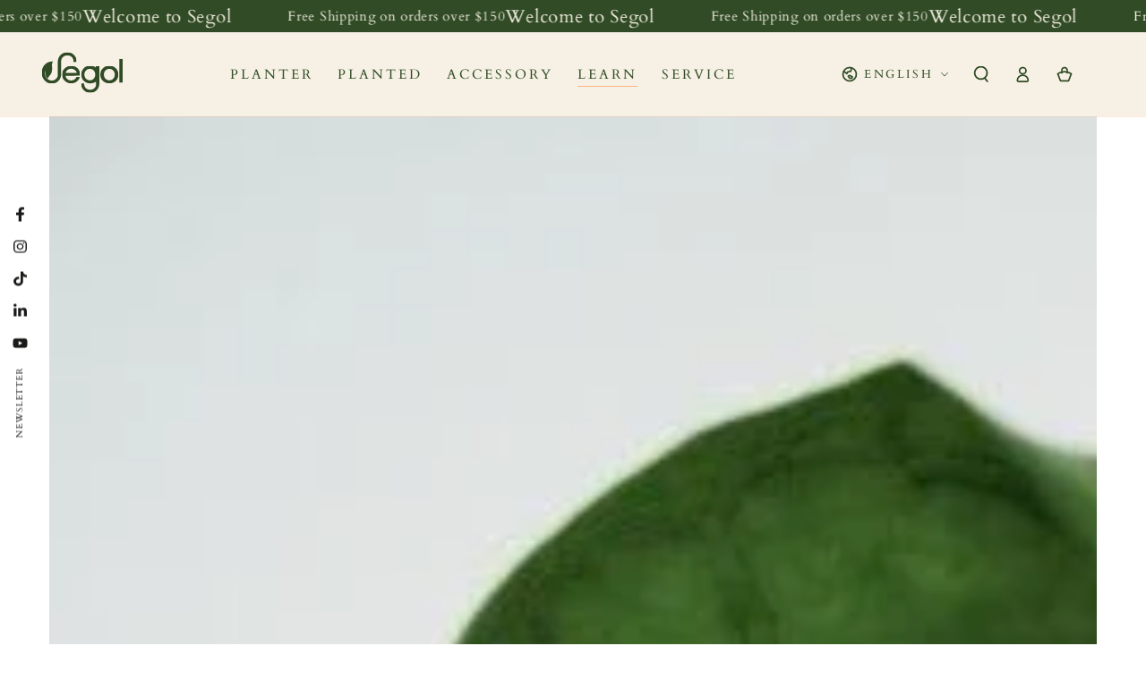

--- FILE ---
content_type: text/html; charset=utf-8
request_url: https://segol.ca/blogs/plant-doctor/plant-doctor-ficus-lyrata
body_size: 42048
content:
<!doctype html>
<html class="no-js" lang="en">
  <head>
    <meta charset="utf-8">
    <meta http-equiv="X-UA-Compatible" content="IE=edge">
    <meta name="viewport" content="width=device-width,initial-scale=1">
    <meta name="theme-color" content="">
    <link rel="canonical" href="https://segol.ca/blogs/plant-doctor/plant-doctor-ficus-lyrata">
    <link rel="preconnect" href="https://cdn.shopify.com" crossorigin><link rel="icon" type="image/png" href="//segol.ca/cdn/shop/files/NEW11_69ddd981-81db-439f-a4fe-a1ff2fb7483c.png?crop=center&height=32&v=1713300169&width=32"><link rel="preconnect" href="https://fonts.shopifycdn.com" crossorigin><title>
      Plant Doctor: Ficus lyrata &ndash; Segol</title><meta name="description" content="SHOP NOW What’s wrong with my Fiddle Leaf Fig? There are several common issues that we see with Fiddle Leaf Figs, and luckily, most of them are relatively easy to fix. However, it can take time for your Fiddle Leaf Fig to recover, so have patience. The Segol Team is here to help! Ficus lyrata, commonly known as the fid">

<meta property="og:site_name" content="Segol">
<meta property="og:url" content="https://segol.ca/blogs/plant-doctor/plant-doctor-ficus-lyrata">
<meta property="og:title" content="Plant Doctor: Ficus lyrata">
<meta property="og:type" content="article">
<meta property="og:description" content="SHOP NOW What’s wrong with my Fiddle Leaf Fig? There are several common issues that we see with Fiddle Leaf Figs, and luckily, most of them are relatively easy to fix. However, it can take time for your Fiddle Leaf Fig to recover, so have patience. The Segol Team is here to help! Ficus lyrata, commonly known as the fid"><meta property="og:image" content="http://segol.ca/cdn/shop/articles/be04df1e289a3150fc54d90ef61bdf83.jpg?v=1720821545">
  <meta property="og:image:secure_url" content="https://segol.ca/cdn/shop/articles/be04df1e289a3150fc54d90ef61bdf83.jpg?v=1720821545">
  <meta property="og:image:width" content="564">
  <meta property="og:image:height" content="1002"><meta name="twitter:card" content="summary_large_image">
<meta name="twitter:title" content="Plant Doctor: Ficus lyrata">
<meta name="twitter:description" content="SHOP NOW What’s wrong with my Fiddle Leaf Fig? There are several common issues that we see with Fiddle Leaf Figs, and luckily, most of them are relatively easy to fix. However, it can take time for your Fiddle Leaf Fig to recover, so have patience. The Segol Team is here to help! Ficus lyrata, commonly known as the fid">


    <script src="//segol.ca/cdn/shop/t/6/assets/vendor-v4.js" defer="defer"></script>
    <script src="//segol.ca/cdn/shop/t/6/assets/pubsub.js?v=104623417541739052901713191970" defer="defer"></script>
    <script src="//segol.ca/cdn/shop/t/6/assets/global.js?v=144632821044219921311713879826" defer="defer"></script>

    <script>window.performance && window.performance.mark && window.performance.mark('shopify.content_for_header.start');</script><meta name="facebook-domain-verification" content="b8xqkizr1kt8rx1pjkuw1on3i02o08">
<meta id="shopify-digital-wallet" name="shopify-digital-wallet" content="/82871025980/digital_wallets/dialog">
<link rel="alternate" type="application/atom+xml" title="Feed" href="/blogs/plant-doctor.atom" />
<link rel="alternate" hreflang="x-default" href="https://segol.ca/blogs/plant-doctor/plant-doctor-ficus-lyrata">
<link rel="alternate" hreflang="en" href="https://segol.ca/blogs/plant-doctor/plant-doctor-ficus-lyrata">
<link rel="alternate" hreflang="fa" href="https://segol.ca/fa/blogs/plant-doctor/plant-doctor-ficus-lyrata">
<script async="async" src="/checkouts/internal/preloads.js?locale=en-CA"></script>
<script id="shopify-features" type="application/json">{"accessToken":"b5cdd92f74a5db54c9f4b99047b27399","betas":["rich-media-storefront-analytics"],"domain":"segol.ca","predictiveSearch":true,"shopId":82871025980,"locale":"en"}</script>
<script>var Shopify = Shopify || {};
Shopify.shop = "ccc645-2.myshopify.com";
Shopify.locale = "en";
Shopify.currency = {"active":"CAD","rate":"1.0"};
Shopify.country = "CA";
Shopify.theme = {"name":"Be Yours","id":167682244924,"schema_name":"Be Yours","schema_version":"7.2.0","theme_store_id":1399,"role":"main"};
Shopify.theme.handle = "null";
Shopify.theme.style = {"id":null,"handle":null};
Shopify.cdnHost = "segol.ca/cdn";
Shopify.routes = Shopify.routes || {};
Shopify.routes.root = "/";</script>
<script type="module">!function(o){(o.Shopify=o.Shopify||{}).modules=!0}(window);</script>
<script>!function(o){function n(){var o=[];function n(){o.push(Array.prototype.slice.apply(arguments))}return n.q=o,n}var t=o.Shopify=o.Shopify||{};t.loadFeatures=n(),t.autoloadFeatures=n()}(window);</script>
<script id="shop-js-analytics" type="application/json">{"pageType":"article"}</script>
<script defer="defer" async type="module" src="//segol.ca/cdn/shopifycloud/shop-js/modules/v2/client.init-shop-cart-sync_BdyHc3Nr.en.esm.js"></script>
<script defer="defer" async type="module" src="//segol.ca/cdn/shopifycloud/shop-js/modules/v2/chunk.common_Daul8nwZ.esm.js"></script>
<script type="module">
  await import("//segol.ca/cdn/shopifycloud/shop-js/modules/v2/client.init-shop-cart-sync_BdyHc3Nr.en.esm.js");
await import("//segol.ca/cdn/shopifycloud/shop-js/modules/v2/chunk.common_Daul8nwZ.esm.js");

  window.Shopify.SignInWithShop?.initShopCartSync?.({"fedCMEnabled":true,"windoidEnabled":true});

</script>
<script>(function() {
  var isLoaded = false;
  function asyncLoad() {
    if (isLoaded) return;
    isLoaded = true;
    var urls = ["https:\/\/app.adoric-om.com\/adoric.js?key=4d92aedc4e8aa8700a48bd6b7647747b\u0026shop=ccc645-2.myshopify.com"];
    for (var i = 0; i < urls.length; i++) {
      var s = document.createElement('script');
      s.type = 'text/javascript';
      s.async = true;
      s.src = urls[i];
      var x = document.getElementsByTagName('script')[0];
      x.parentNode.insertBefore(s, x);
    }
  };
  if(window.attachEvent) {
    window.attachEvent('onload', asyncLoad);
  } else {
    window.addEventListener('load', asyncLoad, false);
  }
})();</script>
<script id="__st">var __st={"a":82871025980,"offset":-18000,"reqid":"cc6de410-88ce-44c7-a842-03a560769070-1769002776","pageurl":"segol.ca\/blogs\/plant-doctor\/plant-doctor-ficus-lyrata","s":"articles-608256983356","u":"75705569b4ae","p":"article","rtyp":"article","rid":608256983356};</script>
<script>window.ShopifyPaypalV4VisibilityTracking = true;</script>
<script id="captcha-bootstrap">!function(){'use strict';const t='contact',e='account',n='new_comment',o=[[t,t],['blogs',n],['comments',n],[t,'customer']],c=[[e,'customer_login'],[e,'guest_login'],[e,'recover_customer_password'],[e,'create_customer']],r=t=>t.map((([t,e])=>`form[action*='/${t}']:not([data-nocaptcha='true']) input[name='form_type'][value='${e}']`)).join(','),a=t=>()=>t?[...document.querySelectorAll(t)].map((t=>t.form)):[];function s(){const t=[...o],e=r(t);return a(e)}const i='password',u='form_key',d=['recaptcha-v3-token','g-recaptcha-response','h-captcha-response',i],f=()=>{try{return window.sessionStorage}catch{return}},m='__shopify_v',_=t=>t.elements[u];function p(t,e,n=!1){try{const o=window.sessionStorage,c=JSON.parse(o.getItem(e)),{data:r}=function(t){const{data:e,action:n}=t;return t[m]||n?{data:e,action:n}:{data:t,action:n}}(c);for(const[e,n]of Object.entries(r))t.elements[e]&&(t.elements[e].value=n);n&&o.removeItem(e)}catch(o){console.error('form repopulation failed',{error:o})}}const l='form_type',E='cptcha';function T(t){t.dataset[E]=!0}const w=window,h=w.document,L='Shopify',v='ce_forms',y='captcha';let A=!1;((t,e)=>{const n=(g='f06e6c50-85a8-45c8-87d0-21a2b65856fe',I='https://cdn.shopify.com/shopifycloud/storefront-forms-hcaptcha/ce_storefront_forms_captcha_hcaptcha.v1.5.2.iife.js',D={infoText:'Protected by hCaptcha',privacyText:'Privacy',termsText:'Terms'},(t,e,n)=>{const o=w[L][v],c=o.bindForm;if(c)return c(t,g,e,D).then(n);var r;o.q.push([[t,g,e,D],n]),r=I,A||(h.body.append(Object.assign(h.createElement('script'),{id:'captcha-provider',async:!0,src:r})),A=!0)});var g,I,D;w[L]=w[L]||{},w[L][v]=w[L][v]||{},w[L][v].q=[],w[L][y]=w[L][y]||{},w[L][y].protect=function(t,e){n(t,void 0,e),T(t)},Object.freeze(w[L][y]),function(t,e,n,w,h,L){const[v,y,A,g]=function(t,e,n){const i=e?o:[],u=t?c:[],d=[...i,...u],f=r(d),m=r(i),_=r(d.filter((([t,e])=>n.includes(e))));return[a(f),a(m),a(_),s()]}(w,h,L),I=t=>{const e=t.target;return e instanceof HTMLFormElement?e:e&&e.form},D=t=>v().includes(t);t.addEventListener('submit',(t=>{const e=I(t);if(!e)return;const n=D(e)&&!e.dataset.hcaptchaBound&&!e.dataset.recaptchaBound,o=_(e),c=g().includes(e)&&(!o||!o.value);(n||c)&&t.preventDefault(),c&&!n&&(function(t){try{if(!f())return;!function(t){const e=f();if(!e)return;const n=_(t);if(!n)return;const o=n.value;o&&e.removeItem(o)}(t);const e=Array.from(Array(32),(()=>Math.random().toString(36)[2])).join('');!function(t,e){_(t)||t.append(Object.assign(document.createElement('input'),{type:'hidden',name:u})),t.elements[u].value=e}(t,e),function(t,e){const n=f();if(!n)return;const o=[...t.querySelectorAll(`input[type='${i}']`)].map((({name:t})=>t)),c=[...d,...o],r={};for(const[a,s]of new FormData(t).entries())c.includes(a)||(r[a]=s);n.setItem(e,JSON.stringify({[m]:1,action:t.action,data:r}))}(t,e)}catch(e){console.error('failed to persist form',e)}}(e),e.submit())}));const S=(t,e)=>{t&&!t.dataset[E]&&(n(t,e.some((e=>e===t))),T(t))};for(const o of['focusin','change'])t.addEventListener(o,(t=>{const e=I(t);D(e)&&S(e,y())}));const B=e.get('form_key'),M=e.get(l),P=B&&M;t.addEventListener('DOMContentLoaded',(()=>{const t=y();if(P)for(const e of t)e.elements[l].value===M&&p(e,B);[...new Set([...A(),...v().filter((t=>'true'===t.dataset.shopifyCaptcha))])].forEach((e=>S(e,t)))}))}(h,new URLSearchParams(w.location.search),n,t,e,['guest_login'])})(!0,!0)}();</script>
<script integrity="sha256-4kQ18oKyAcykRKYeNunJcIwy7WH5gtpwJnB7kiuLZ1E=" data-source-attribution="shopify.loadfeatures" defer="defer" src="//segol.ca/cdn/shopifycloud/storefront/assets/storefront/load_feature-a0a9edcb.js" crossorigin="anonymous"></script>
<script data-source-attribution="shopify.dynamic_checkout.dynamic.init">var Shopify=Shopify||{};Shopify.PaymentButton=Shopify.PaymentButton||{isStorefrontPortableWallets:!0,init:function(){window.Shopify.PaymentButton.init=function(){};var t=document.createElement("script");t.src="https://segol.ca/cdn/shopifycloud/portable-wallets/latest/portable-wallets.en.js",t.type="module",document.head.appendChild(t)}};
</script>
<script data-source-attribution="shopify.dynamic_checkout.buyer_consent">
  function portableWalletsHideBuyerConsent(e){var t=document.getElementById("shopify-buyer-consent"),n=document.getElementById("shopify-subscription-policy-button");t&&n&&(t.classList.add("hidden"),t.setAttribute("aria-hidden","true"),n.removeEventListener("click",e))}function portableWalletsShowBuyerConsent(e){var t=document.getElementById("shopify-buyer-consent"),n=document.getElementById("shopify-subscription-policy-button");t&&n&&(t.classList.remove("hidden"),t.removeAttribute("aria-hidden"),n.addEventListener("click",e))}window.Shopify?.PaymentButton&&(window.Shopify.PaymentButton.hideBuyerConsent=portableWalletsHideBuyerConsent,window.Shopify.PaymentButton.showBuyerConsent=portableWalletsShowBuyerConsent);
</script>
<script data-source-attribution="shopify.dynamic_checkout.cart.bootstrap">document.addEventListener("DOMContentLoaded",(function(){function t(){return document.querySelector("shopify-accelerated-checkout-cart, shopify-accelerated-checkout")}if(t())Shopify.PaymentButton.init();else{new MutationObserver((function(e,n){t()&&(Shopify.PaymentButton.init(),n.disconnect())})).observe(document.body,{childList:!0,subtree:!0})}}));
</script>
<script id='scb4127' type='text/javascript' async='' src='https://segol.ca/cdn/shopifycloud/privacy-banner/storefront-banner.js'></script><script id="sections-script" data-sections="header" defer="defer" src="//segol.ca/cdn/shop/t/6/compiled_assets/scripts.js?v=881"></script>
<script>window.performance && window.performance.mark && window.performance.mark('shopify.content_for_header.end');</script><style data-shopify>@font-face {
  font-family: Cardo;
  font-weight: 400;
  font-style: normal;
  font-display: swap;
  src: url("//segol.ca/cdn/fonts/cardo/cardo_n4.8d7bdd0369840597cbb62dc8a447619701d8d34a.woff2") format("woff2"),
       url("//segol.ca/cdn/fonts/cardo/cardo_n4.23b63d1eff80cb5da813c4cccb6427058253ce24.woff") format("woff");
}

  
  @font-face {
  font-family: Cardo;
  font-weight: 400;
  font-style: italic;
  font-display: swap;
  src: url("//segol.ca/cdn/fonts/cardo/cardo_i4.0e32d2e32a36e77888e9a063b238f6034ace33a8.woff2") format("woff2"),
       url("//segol.ca/cdn/fonts/cardo/cardo_i4.40eb4278c959c5ae2eecf636849faa186b42d298.woff") format("woff");
}

  
  @font-face {
  font-family: Cardo;
  font-weight: 400;
  font-style: normal;
  font-display: swap;
  src: url("//segol.ca/cdn/fonts/cardo/cardo_n4.8d7bdd0369840597cbb62dc8a447619701d8d34a.woff2") format("woff2"),
       url("//segol.ca/cdn/fonts/cardo/cardo_n4.23b63d1eff80cb5da813c4cccb6427058253ce24.woff") format("woff");
}

  

  :root {
    --font-body-family: Cardo, serif;
    --font-body-style: normal;
    --font-body-weight: 400;

    --font-heading-family: Cardo, serif;
    --font-heading-style: normal;
    --font-heading-weight: 400;

    --font-body-scale: 0.9;
    --font-heading-scale: 1.0555555555555556;

    --font-navigation-family: var(--font-heading-family);
    --font-navigation-size: 15px;
    --font-navigation-weight: var(--font-heading-weight);
    --font-button-family: var(--font-heading-family);
    --font-button-size: 14px;
    --font-button-baseline: 0.2rem;
    --font-price-family: var(--font-heading-family);
    --font-price-scale: var(--font-heading-scale);

    --color-base-text: 48, 75, 37;
    --color-base-background: 255, 255, 255;
    --color-base-solid-button-labels: 251, 181, 136;
    --color-base-outline-button-labels: 48, 75, 37;
    --color-base-accent: 48, 75, 37;
    --color-base-heading: 48, 75, 37;
    --color-base-border: 246, 241, 228;
    --color-placeholder: 243, 243, 243;
    --color-overlay: 48, 75, 37;
    --color-keyboard-focus: 251, 181, 136;
    --color-shadow: 251, 181, 136;
    --shadow-opacity: 1;

    --color-background-dark: 235, 235, 235;
    --color-price: #1a1b18;
    --color-sale-price: #d72c0d;
    --color-sale-badge-background: #d72c0d;
    --color-reviews: #ffb503;
    --color-critical: #d72c0d;
    --color-success: #008060;
    --color-highlight: 187, 255, 0;

    --payment-terms-background-color: #ffffff;
    --page-width: 160rem;
    --page-width-margin: 0rem;

    --card-color-scheme: var(--color-placeholder);
    --card-text-alignment: left;
    --card-flex-alignment: flex-left;
    --card-image-padding: 0px;
    --card-border-width: 0px;
    --card-radius: 0px;
    --card-shadow-horizontal-offset: 0px;
    --card-shadow-vertical-offset: 0px;
    
    --button-radius: 0px;
    --button-border-width: 2px;
    --button-shadow-horizontal-offset: 0px;
    --button-shadow-vertical-offset: 0px;

    --spacing-sections-desktop: 0px;
    --spacing-sections-mobile: 0px;

    --gradient-free-ship-progress: linear-gradient(325deg,#F9423A 0,#F1E04D 100%);
    --gradient-free-ship-complete: linear-gradient(325deg, #049cff 0, #35ee7a 100%);
  }

  *,
  *::before,
  *::after {
    box-sizing: inherit;
  }

  html {
    box-sizing: border-box;
    font-size: calc(var(--font-body-scale) * 62.5%);
    height: 100%;
  }

  body {
    min-height: 100%;
    margin: 0;
    font-size: 1.5rem;
    letter-spacing: 0.06rem;
    line-height: calc(1 + 0.8 / var(--font-body-scale));
    font-family: var(--font-body-family);
    font-style: var(--font-body-style);
    font-weight: var(--font-body-weight);
  }

  @media screen and (min-width: 750px) {
    body {
      font-size: 1.6rem;
    }
  }</style><svg viewBox="0 0 122 53" fill="none" style="display:none;"><defs><path id="hlCircle" d="M119.429 6.64904C100.715 1.62868 55.3088 -4.62247 23.3966 10.5358C-8.5157 25.694 0.331084 39.5052 9.60732 45.0305C18.8835 50.5558 53.0434 57.468 96.7751 45.0305C111.541 40.8309 135.673 24.379 109.087 13.4508C105.147 11.8313 93.2293 8.5924 77.0761 8.5924" stroke="currentColor" stroke-linecap="round" stroke-linejoin="round"></path></defs></svg><link href="//segol.ca/cdn/shop/t/6/assets/base.css?v=164846149534811981541713879802" rel="stylesheet" type="text/css" media="all" /><link rel="stylesheet" href="//segol.ca/cdn/shop/t/6/assets/apps.css?v=58555770612562691921713542196" media="print" fetchpriority="low" onload="this.media='all'"><link rel="preload" as="font" href="//segol.ca/cdn/fonts/cardo/cardo_n4.8d7bdd0369840597cbb62dc8a447619701d8d34a.woff2" type="font/woff2" crossorigin><link rel="preload" as="font" href="//segol.ca/cdn/fonts/cardo/cardo_n4.8d7bdd0369840597cbb62dc8a447619701d8d34a.woff2" type="font/woff2" crossorigin><link rel="stylesheet" href="//segol.ca/cdn/shop/t/6/assets/component-predictive-search.css?v=94320327991181004901713542198" media="print" onload="this.media='all'"><link rel="stylesheet" href="//segol.ca/cdn/shop/t/6/assets/component-quick-view.css?v=74011563189484492361713191970" media="print" onload="this.media='all'"><link rel="stylesheet" href="//segol.ca/cdn/shop/t/6/assets/component-color-swatches.css?v=9330494655392753921713542198" media="print" onload="this.media='all'"><script>
  document.documentElement.classList.replace('no-js', 'js');

  window.theme = window.theme || {};

  theme.routes = {
    root_url: '/',
    cart_url: '/cart',
    cart_add_url: '/cart/add',
    cart_change_url: '/cart/change',
    cart_update_url: '/cart/update',
    search_url: '/search',
    predictive_search_url: '/search/suggest'
  };

  theme.cartStrings = {
    error: `There was an error while updating your cart. Please try again.`,
    quantityError: `You can only add [quantity] of this item to your cart.`
  };

  theme.variantStrings = {
    addToCart: `Add to cart`,
    soldOut: `Sold out`,
    unavailable: `Unavailable`,
    preOrder: `Pre-order`
  };

  theme.accessibilityStrings = {
    imageAvailable: `Image [index] is now available in gallery view`,
    shareSuccess: `Link copied to clipboard!`
  }

  theme.dateStrings = {
    d: `D`,
    day: `Day`,
    days: `Days`,
    hour: `Hour`,
    hours: `Hours`,
    minute: `Min`,
    minutes: `Mins`,
    second: `Sec`,
    seconds: `Secs`
  };theme.shopSettings = {
    moneyFormat: "${{amount}}",
    isoCode: "CAD",
    cartDrawer: true,
    currencyCode: false,
    giftwrapRate: 'product'
  };

  theme.settings = {
    themeName: 'Be Yours',
    themeVersion: '7.2.0',
    agencyId: ''
  };
</script>
<script src="https://cdn.shopify.com/extensions/1f805629-c1d3-44c5-afa0-f2ef641295ef/booster-page-speed-optimizer-1/assets/speed-embed.js" type="text/javascript" defer="defer"></script>
<link href="https://monorail-edge.shopifysvc.com" rel="dns-prefetch">
<script>(function(){if ("sendBeacon" in navigator && "performance" in window) {try {var session_token_from_headers = performance.getEntriesByType('navigation')[0].serverTiming.find(x => x.name == '_s').description;} catch {var session_token_from_headers = undefined;}var session_cookie_matches = document.cookie.match(/_shopify_s=([^;]*)/);var session_token_from_cookie = session_cookie_matches && session_cookie_matches.length === 2 ? session_cookie_matches[1] : "";var session_token = session_token_from_headers || session_token_from_cookie || "";function handle_abandonment_event(e) {var entries = performance.getEntries().filter(function(entry) {return /monorail-edge.shopifysvc.com/.test(entry.name);});if (!window.abandonment_tracked && entries.length === 0) {window.abandonment_tracked = true;var currentMs = Date.now();var navigation_start = performance.timing.navigationStart;var payload = {shop_id: 82871025980,url: window.location.href,navigation_start,duration: currentMs - navigation_start,session_token,page_type: "article"};window.navigator.sendBeacon("https://monorail-edge.shopifysvc.com/v1/produce", JSON.stringify({schema_id: "online_store_buyer_site_abandonment/1.1",payload: payload,metadata: {event_created_at_ms: currentMs,event_sent_at_ms: currentMs}}));}}window.addEventListener('pagehide', handle_abandonment_event);}}());</script>
<script id="web-pixels-manager-setup">(function e(e,d,r,n,o){if(void 0===o&&(o={}),!Boolean(null===(a=null===(i=window.Shopify)||void 0===i?void 0:i.analytics)||void 0===a?void 0:a.replayQueue)){var i,a;window.Shopify=window.Shopify||{};var t=window.Shopify;t.analytics=t.analytics||{};var s=t.analytics;s.replayQueue=[],s.publish=function(e,d,r){return s.replayQueue.push([e,d,r]),!0};try{self.performance.mark("wpm:start")}catch(e){}var l=function(){var e={modern:/Edge?\/(1{2}[4-9]|1[2-9]\d|[2-9]\d{2}|\d{4,})\.\d+(\.\d+|)|Firefox\/(1{2}[4-9]|1[2-9]\d|[2-9]\d{2}|\d{4,})\.\d+(\.\d+|)|Chrom(ium|e)\/(9{2}|\d{3,})\.\d+(\.\d+|)|(Maci|X1{2}).+ Version\/(15\.\d+|(1[6-9]|[2-9]\d|\d{3,})\.\d+)([,.]\d+|)( \(\w+\)|)( Mobile\/\w+|) Safari\/|Chrome.+OPR\/(9{2}|\d{3,})\.\d+\.\d+|(CPU[ +]OS|iPhone[ +]OS|CPU[ +]iPhone|CPU IPhone OS|CPU iPad OS)[ +]+(15[._]\d+|(1[6-9]|[2-9]\d|\d{3,})[._]\d+)([._]\d+|)|Android:?[ /-](13[3-9]|1[4-9]\d|[2-9]\d{2}|\d{4,})(\.\d+|)(\.\d+|)|Android.+Firefox\/(13[5-9]|1[4-9]\d|[2-9]\d{2}|\d{4,})\.\d+(\.\d+|)|Android.+Chrom(ium|e)\/(13[3-9]|1[4-9]\d|[2-9]\d{2}|\d{4,})\.\d+(\.\d+|)|SamsungBrowser\/([2-9]\d|\d{3,})\.\d+/,legacy:/Edge?\/(1[6-9]|[2-9]\d|\d{3,})\.\d+(\.\d+|)|Firefox\/(5[4-9]|[6-9]\d|\d{3,})\.\d+(\.\d+|)|Chrom(ium|e)\/(5[1-9]|[6-9]\d|\d{3,})\.\d+(\.\d+|)([\d.]+$|.*Safari\/(?![\d.]+ Edge\/[\d.]+$))|(Maci|X1{2}).+ Version\/(10\.\d+|(1[1-9]|[2-9]\d|\d{3,})\.\d+)([,.]\d+|)( \(\w+\)|)( Mobile\/\w+|) Safari\/|Chrome.+OPR\/(3[89]|[4-9]\d|\d{3,})\.\d+\.\d+|(CPU[ +]OS|iPhone[ +]OS|CPU[ +]iPhone|CPU IPhone OS|CPU iPad OS)[ +]+(10[._]\d+|(1[1-9]|[2-9]\d|\d{3,})[._]\d+)([._]\d+|)|Android:?[ /-](13[3-9]|1[4-9]\d|[2-9]\d{2}|\d{4,})(\.\d+|)(\.\d+|)|Mobile Safari.+OPR\/([89]\d|\d{3,})\.\d+\.\d+|Android.+Firefox\/(13[5-9]|1[4-9]\d|[2-9]\d{2}|\d{4,})\.\d+(\.\d+|)|Android.+Chrom(ium|e)\/(13[3-9]|1[4-9]\d|[2-9]\d{2}|\d{4,})\.\d+(\.\d+|)|Android.+(UC? ?Browser|UCWEB|U3)[ /]?(15\.([5-9]|\d{2,})|(1[6-9]|[2-9]\d|\d{3,})\.\d+)\.\d+|SamsungBrowser\/(5\.\d+|([6-9]|\d{2,})\.\d+)|Android.+MQ{2}Browser\/(14(\.(9|\d{2,})|)|(1[5-9]|[2-9]\d|\d{3,})(\.\d+|))(\.\d+|)|K[Aa][Ii]OS\/(3\.\d+|([4-9]|\d{2,})\.\d+)(\.\d+|)/},d=e.modern,r=e.legacy,n=navigator.userAgent;return n.match(d)?"modern":n.match(r)?"legacy":"unknown"}(),u="modern"===l?"modern":"legacy",c=(null!=n?n:{modern:"",legacy:""})[u],f=function(e){return[e.baseUrl,"/wpm","/b",e.hashVersion,"modern"===e.buildTarget?"m":"l",".js"].join("")}({baseUrl:d,hashVersion:r,buildTarget:u}),m=function(e){var d=e.version,r=e.bundleTarget,n=e.surface,o=e.pageUrl,i=e.monorailEndpoint;return{emit:function(e){var a=e.status,t=e.errorMsg,s=(new Date).getTime(),l=JSON.stringify({metadata:{event_sent_at_ms:s},events:[{schema_id:"web_pixels_manager_load/3.1",payload:{version:d,bundle_target:r,page_url:o,status:a,surface:n,error_msg:t},metadata:{event_created_at_ms:s}}]});if(!i)return console&&console.warn&&console.warn("[Web Pixels Manager] No Monorail endpoint provided, skipping logging."),!1;try{return self.navigator.sendBeacon.bind(self.navigator)(i,l)}catch(e){}var u=new XMLHttpRequest;try{return u.open("POST",i,!0),u.setRequestHeader("Content-Type","text/plain"),u.send(l),!0}catch(e){return console&&console.warn&&console.warn("[Web Pixels Manager] Got an unhandled error while logging to Monorail."),!1}}}}({version:r,bundleTarget:l,surface:e.surface,pageUrl:self.location.href,monorailEndpoint:e.monorailEndpoint});try{o.browserTarget=l,function(e){var d=e.src,r=e.async,n=void 0===r||r,o=e.onload,i=e.onerror,a=e.sri,t=e.scriptDataAttributes,s=void 0===t?{}:t,l=document.createElement("script"),u=document.querySelector("head"),c=document.querySelector("body");if(l.async=n,l.src=d,a&&(l.integrity=a,l.crossOrigin="anonymous"),s)for(var f in s)if(Object.prototype.hasOwnProperty.call(s,f))try{l.dataset[f]=s[f]}catch(e){}if(o&&l.addEventListener("load",o),i&&l.addEventListener("error",i),u)u.appendChild(l);else{if(!c)throw new Error("Did not find a head or body element to append the script");c.appendChild(l)}}({src:f,async:!0,onload:function(){if(!function(){var e,d;return Boolean(null===(d=null===(e=window.Shopify)||void 0===e?void 0:e.analytics)||void 0===d?void 0:d.initialized)}()){var d=window.webPixelsManager.init(e)||void 0;if(d){var r=window.Shopify.analytics;r.replayQueue.forEach((function(e){var r=e[0],n=e[1],o=e[2];d.publishCustomEvent(r,n,o)})),r.replayQueue=[],r.publish=d.publishCustomEvent,r.visitor=d.visitor,r.initialized=!0}}},onerror:function(){return m.emit({status:"failed",errorMsg:"".concat(f," has failed to load")})},sri:function(e){var d=/^sha384-[A-Za-z0-9+/=]+$/;return"string"==typeof e&&d.test(e)}(c)?c:"",scriptDataAttributes:o}),m.emit({status:"loading"})}catch(e){m.emit({status:"failed",errorMsg:(null==e?void 0:e.message)||"Unknown error"})}}})({shopId: 82871025980,storefrontBaseUrl: "https://segol.ca",extensionsBaseUrl: "https://extensions.shopifycdn.com/cdn/shopifycloud/web-pixels-manager",monorailEndpoint: "https://monorail-edge.shopifysvc.com/unstable/produce_batch",surface: "storefront-renderer",enabledBetaFlags: ["2dca8a86"],webPixelsConfigList: [{"id":"376275260","configuration":"{\"pixel_id\":\"1380008399376638\",\"pixel_type\":\"facebook_pixel\",\"metaapp_system_user_token\":\"-\"}","eventPayloadVersion":"v1","runtimeContext":"OPEN","scriptVersion":"ca16bc87fe92b6042fbaa3acc2fbdaa6","type":"APP","apiClientId":2329312,"privacyPurposes":["ANALYTICS","MARKETING","SALE_OF_DATA"],"dataSharingAdjustments":{"protectedCustomerApprovalScopes":["read_customer_address","read_customer_email","read_customer_name","read_customer_personal_data","read_customer_phone"]}},{"id":"shopify-app-pixel","configuration":"{}","eventPayloadVersion":"v1","runtimeContext":"STRICT","scriptVersion":"0450","apiClientId":"shopify-pixel","type":"APP","privacyPurposes":["ANALYTICS","MARKETING"]},{"id":"shopify-custom-pixel","eventPayloadVersion":"v1","runtimeContext":"LAX","scriptVersion":"0450","apiClientId":"shopify-pixel","type":"CUSTOM","privacyPurposes":["ANALYTICS","MARKETING"]}],isMerchantRequest: false,initData: {"shop":{"name":"Segol","paymentSettings":{"currencyCode":"CAD"},"myshopifyDomain":"ccc645-2.myshopify.com","countryCode":"CA","storefrontUrl":"https:\/\/segol.ca"},"customer":null,"cart":null,"checkout":null,"productVariants":[],"purchasingCompany":null},},"https://segol.ca/cdn","fcfee988w5aeb613cpc8e4bc33m6693e112",{"modern":"","legacy":""},{"shopId":"82871025980","storefrontBaseUrl":"https:\/\/segol.ca","extensionBaseUrl":"https:\/\/extensions.shopifycdn.com\/cdn\/shopifycloud\/web-pixels-manager","surface":"storefront-renderer","enabledBetaFlags":"[\"2dca8a86\"]","isMerchantRequest":"false","hashVersion":"fcfee988w5aeb613cpc8e4bc33m6693e112","publish":"custom","events":"[[\"page_viewed\",{}]]"});</script><script>
  window.ShopifyAnalytics = window.ShopifyAnalytics || {};
  window.ShopifyAnalytics.meta = window.ShopifyAnalytics.meta || {};
  window.ShopifyAnalytics.meta.currency = 'CAD';
  var meta = {"page":{"pageType":"article","resourceType":"article","resourceId":608256983356,"requestId":"cc6de410-88ce-44c7-a842-03a560769070-1769002776"}};
  for (var attr in meta) {
    window.ShopifyAnalytics.meta[attr] = meta[attr];
  }
</script>
<script class="analytics">
  (function () {
    var customDocumentWrite = function(content) {
      var jquery = null;

      if (window.jQuery) {
        jquery = window.jQuery;
      } else if (window.Checkout && window.Checkout.$) {
        jquery = window.Checkout.$;
      }

      if (jquery) {
        jquery('body').append(content);
      }
    };

    var hasLoggedConversion = function(token) {
      if (token) {
        return document.cookie.indexOf('loggedConversion=' + token) !== -1;
      }
      return false;
    }

    var setCookieIfConversion = function(token) {
      if (token) {
        var twoMonthsFromNow = new Date(Date.now());
        twoMonthsFromNow.setMonth(twoMonthsFromNow.getMonth() + 2);

        document.cookie = 'loggedConversion=' + token + '; expires=' + twoMonthsFromNow;
      }
    }

    var trekkie = window.ShopifyAnalytics.lib = window.trekkie = window.trekkie || [];
    if (trekkie.integrations) {
      return;
    }
    trekkie.methods = [
      'identify',
      'page',
      'ready',
      'track',
      'trackForm',
      'trackLink'
    ];
    trekkie.factory = function(method) {
      return function() {
        var args = Array.prototype.slice.call(arguments);
        args.unshift(method);
        trekkie.push(args);
        return trekkie;
      };
    };
    for (var i = 0; i < trekkie.methods.length; i++) {
      var key = trekkie.methods[i];
      trekkie[key] = trekkie.factory(key);
    }
    trekkie.load = function(config) {
      trekkie.config = config || {};
      trekkie.config.initialDocumentCookie = document.cookie;
      var first = document.getElementsByTagName('script')[0];
      var script = document.createElement('script');
      script.type = 'text/javascript';
      script.onerror = function(e) {
        var scriptFallback = document.createElement('script');
        scriptFallback.type = 'text/javascript';
        scriptFallback.onerror = function(error) {
                var Monorail = {
      produce: function produce(monorailDomain, schemaId, payload) {
        var currentMs = new Date().getTime();
        var event = {
          schema_id: schemaId,
          payload: payload,
          metadata: {
            event_created_at_ms: currentMs,
            event_sent_at_ms: currentMs
          }
        };
        return Monorail.sendRequest("https://" + monorailDomain + "/v1/produce", JSON.stringify(event));
      },
      sendRequest: function sendRequest(endpointUrl, payload) {
        // Try the sendBeacon API
        if (window && window.navigator && typeof window.navigator.sendBeacon === 'function' && typeof window.Blob === 'function' && !Monorail.isIos12()) {
          var blobData = new window.Blob([payload], {
            type: 'text/plain'
          });

          if (window.navigator.sendBeacon(endpointUrl, blobData)) {
            return true;
          } // sendBeacon was not successful

        } // XHR beacon

        var xhr = new XMLHttpRequest();

        try {
          xhr.open('POST', endpointUrl);
          xhr.setRequestHeader('Content-Type', 'text/plain');
          xhr.send(payload);
        } catch (e) {
          console.log(e);
        }

        return false;
      },
      isIos12: function isIos12() {
        return window.navigator.userAgent.lastIndexOf('iPhone; CPU iPhone OS 12_') !== -1 || window.navigator.userAgent.lastIndexOf('iPad; CPU OS 12_') !== -1;
      }
    };
    Monorail.produce('monorail-edge.shopifysvc.com',
      'trekkie_storefront_load_errors/1.1',
      {shop_id: 82871025980,
      theme_id: 167682244924,
      app_name: "storefront",
      context_url: window.location.href,
      source_url: "//segol.ca/cdn/s/trekkie.storefront.cd680fe47e6c39ca5d5df5f0a32d569bc48c0f27.min.js"});

        };
        scriptFallback.async = true;
        scriptFallback.src = '//segol.ca/cdn/s/trekkie.storefront.cd680fe47e6c39ca5d5df5f0a32d569bc48c0f27.min.js';
        first.parentNode.insertBefore(scriptFallback, first);
      };
      script.async = true;
      script.src = '//segol.ca/cdn/s/trekkie.storefront.cd680fe47e6c39ca5d5df5f0a32d569bc48c0f27.min.js';
      first.parentNode.insertBefore(script, first);
    };
    trekkie.load(
      {"Trekkie":{"appName":"storefront","development":false,"defaultAttributes":{"shopId":82871025980,"isMerchantRequest":null,"themeId":167682244924,"themeCityHash":"6413786235441438492","contentLanguage":"en","currency":"CAD","eventMetadataId":"bf3f611c-ec6e-4a9f-88ef-d70a6d7e78cb"},"isServerSideCookieWritingEnabled":true,"monorailRegion":"shop_domain","enabledBetaFlags":["65f19447"]},"Session Attribution":{},"S2S":{"facebookCapiEnabled":true,"source":"trekkie-storefront-renderer","apiClientId":580111}}
    );

    var loaded = false;
    trekkie.ready(function() {
      if (loaded) return;
      loaded = true;

      window.ShopifyAnalytics.lib = window.trekkie;

      var originalDocumentWrite = document.write;
      document.write = customDocumentWrite;
      try { window.ShopifyAnalytics.merchantGoogleAnalytics.call(this); } catch(error) {};
      document.write = originalDocumentWrite;

      window.ShopifyAnalytics.lib.page(null,{"pageType":"article","resourceType":"article","resourceId":608256983356,"requestId":"cc6de410-88ce-44c7-a842-03a560769070-1769002776","shopifyEmitted":true});

      var match = window.location.pathname.match(/checkouts\/(.+)\/(thank_you|post_purchase)/)
      var token = match? match[1]: undefined;
      if (!hasLoggedConversion(token)) {
        setCookieIfConversion(token);
        
      }
    });


        var eventsListenerScript = document.createElement('script');
        eventsListenerScript.async = true;
        eventsListenerScript.src = "//segol.ca/cdn/shopifycloud/storefront/assets/shop_events_listener-3da45d37.js";
        document.getElementsByTagName('head')[0].appendChild(eventsListenerScript);

})();</script>
<script
  defer
  src="https://segol.ca/cdn/shopifycloud/perf-kit/shopify-perf-kit-3.0.4.min.js"
  data-application="storefront-renderer"
  data-shop-id="82871025980"
  data-render-region="gcp-us-central1"
  data-page-type="article"
  data-theme-instance-id="167682244924"
  data-theme-name="Be Yours"
  data-theme-version="7.2.0"
  data-monorail-region="shop_domain"
  data-resource-timing-sampling-rate="10"
  data-shs="true"
  data-shs-beacon="true"
  data-shs-export-with-fetch="true"
  data-shs-logs-sample-rate="1"
  data-shs-beacon-endpoint="https://segol.ca/api/collect"
></script>
</head>

  <body class="template-article" data-animate-image data-lazy-image data-price-superscript>
    <a class="skip-to-content-link button button--small visually-hidden" href="#MainContent">
      Skip to content
    </a>

    <style>.no-js .transition-cover{display:none}.transition-cover{display:flex;align-items:center;justify-content:center;position:fixed;top:0;left:0;height:100vh;width:100vw;background-color:rgb(var(--color-background));z-index:1000;pointer-events:none;transition-property:opacity,visibility;transition-duration:var(--duration-default);transition-timing-function:ease}.loading-bar{width:13rem;height:.2rem;border-radius:.2rem;background-color:rgb(var(--color-background-dark));position:relative;overflow:hidden}.loading-bar::after{content:"";height:100%;width:6.8rem;position:absolute;transform:translate(-3.4rem);background-color:rgb(var(--color-base-text));border-radius:.2rem;animation:initial-loading 1.5s ease infinite}@keyframes initial-loading{0%{transform:translate(-3.4rem)}50%{transform:translate(9.6rem)}to{transform:translate(-3.4rem)}}.loaded .transition-cover{opacity:0;visibility:hidden}.unloading .transition-cover{opacity:1;visibility:visible}.unloading.loaded .loading-bar{display:none}</style>
  <div class="transition-cover">
    <span class="loading-bar"></span>
  </div>

    <div class="transition-body">
      <!-- BEGIN sections: header-group -->
<div id="shopify-section-sections--22547502039356__announcement-bar" class="shopify-section shopify-section-group-header-group shopify-section-announcement-bar"><style data-shopify>#shopify-section-sections--22547502039356__announcement-bar {
      --section-padding-top: 0px;
      --section-padding-bottom: 0px;
      --gradient-background: #304b25;
      --color-background: 48, 75, 37;
      --color-foreground: 246, 241, 228;
    }

    :root {
      --announcement-height: calc(36px + (0px * 0.75));
    }

    @media screen and (min-width: 990px) {
      :root {
        --announcement-height: 36px;
      }
    }</style><link href="//segol.ca/cdn/shop/t/6/assets/section-announcement-bar.css?v=177632717117168826561713191971" rel="stylesheet" type="text/css" media="all" />

  <div class="announcement-bar header-section--padding">
    <div class="page-width">
      <announcement-bar data-layout="marquee" data-mobile-layout="carousel" data-autorotate="false" data-autorotate-speed="5" data-block-count="4" data-speed="2.2" data-direction="left">
        <div class="announcement-slider"><div class="announcement-slider__slide" style="--font-size: 15px;" data-index="0" ><a class="announcement-link" href="/collections/all"><span class="announcement-text small-hide medium-hide">Free Shipping on orders over $150</span>
                  <span class="announcement-text large-up-hide">Free Shipping on orders over $150</span></a></div><div class="announcement-slider__slide" style="--font-size: 13px;" data-index="1" ><span class="announcement-text"></span></div><div class="announcement-slider__slide" style="--font-size: 20px;" data-index="2" ><a class="announcement-link" href="/collections/all-planters"><span class="announcement-text small-hide medium-hide">Welcome to Segol</span>
                  <span class="announcement-text large-up-hide">Welcome to Segol</span></a></div><div class="announcement-slider__slide" style="--font-size: 13px;" data-index="3" ><span class="announcement-text"></span></div></div></announcement-bar>
    </div>
  </div><script src="//segol.ca/cdn/shop/t/6/assets/announcement-bar.js?v=174306662548894074801713191969" defer="defer"></script>
</div><div id="shopify-section-sections--22547502039356__header" class="shopify-section shopify-section-group-header-group shopify-section-header"><style data-shopify>#shopify-section-sections--22547502039356__header {
    --section-padding-top: 0px;
    --section-padding-bottom: 0px;
    --image-logo-height: 96px;
    --gradient-header-background: #f6f1e4;
    --color-header-background: 246, 241, 228;
    --color-header-foreground: 48, 75, 37;
    --color-header-border: 251, 181, 136;
    --color-highlight: 48, 75, 37;
    --icon-weight: 1.7px;
  }</style><style>
  @media screen and (min-width: 750px) {
    #shopify-section-sections--22547502039356__header {
      --image-logo-height: 94px;
    }
  }header-drawer {
    display: block;
  }

  @media screen and (min-width: 990px) {
    header-drawer {
      display: none;
    }
  }

  .menu-drawer-container {
    display: flex;
    position: static;
  }

  .list-menu {
    list-style: none;
    padding: 0;
    margin: 0;
  }

  .list-menu--inline {
    display: inline-flex;
    flex-wrap: wrap;
    column-gap: 1.5rem;
  }

  .list-menu__item--link {
    text-decoration: none;
    padding-bottom: 1rem;
    padding-top: 1rem;
    line-height: calc(1 + 0.8 / var(--font-body-scale));
  }

  @media screen and (min-width: 750px) {
    .list-menu__item--link {
      padding-bottom: 0.5rem;
      padding-top: 0.5rem;
    }
  }

  .localization-form {
    padding-inline-start: 1.5rem;
    padding-inline-end: 1.5rem;
  }

  localization-form .localization-selector {
    background-color: transparent;
    box-shadow: none;
    padding: 1rem 0;
    height: auto;
    margin: 0;
    line-height: calc(1 + .8 / var(--font-body-scale));
    letter-spacing: .04rem;
  }

  .localization-form__select .icon-caret {
    width: 0.8rem;
    margin-inline-start: 1rem;
  }
</style>

<link rel="stylesheet" href="//segol.ca/cdn/shop/t/6/assets/component-sticky-header.css?v=162331643638116400881713191970" media="print" onload="this.media='all'">
<link rel="stylesheet" href="//segol.ca/cdn/shop/t/6/assets/component-list-menu.css?v=154923630017571300081713191970" media="print" onload="this.media='all'">
<link rel="stylesheet" href="//segol.ca/cdn/shop/t/6/assets/component-search.css?v=44442862756793379551713191970" media="print" onload="this.media='all'">
<link rel="stylesheet" href="//segol.ca/cdn/shop/t/6/assets/component-menu-drawer.css?v=106766231699916165481713191970" media="print" onload="this.media='all'">
<link rel="stylesheet" href="//segol.ca/cdn/shop/t/6/assets/disclosure.css?v=170388319628845242881713191970" media="print" onload="this.media='all'"><link rel="stylesheet" href="//segol.ca/cdn/shop/t/6/assets/component-cart-drawer.css?v=124748048821403669991713191969" media="print" onload="this.media='all'">
<link rel="stylesheet" href="//segol.ca/cdn/shop/t/6/assets/component-discounts.css?v=95161821600007313611713191969" media="print" onload="this.media='all'"><link rel="stylesheet" href="//segol.ca/cdn/shop/t/6/assets/component-price.css?v=31654658090061505171713191970" media="print" onload="this.media='all'">
  <link rel="stylesheet" href="//segol.ca/cdn/shop/t/6/assets/component-loading-overlay.css?v=121974073346977247381713191970" media="print" onload="this.media='all'"><link rel="stylesheet" href="//segol.ca/cdn/shop/t/6/assets/component-menu-dropdown.css?v=64964545695756522291713191970" media="print" onload="this.media='all'">
  <script src="//segol.ca/cdn/shop/t/6/assets/menu-dropdown.js?v=84406870153186263601713191970" defer="defer"></script><noscript><link href="//segol.ca/cdn/shop/t/6/assets/component-sticky-header.css?v=162331643638116400881713191970" rel="stylesheet" type="text/css" media="all" /></noscript>
<noscript><link href="//segol.ca/cdn/shop/t/6/assets/component-list-menu.css?v=154923630017571300081713191970" rel="stylesheet" type="text/css" media="all" /></noscript>
<noscript><link href="//segol.ca/cdn/shop/t/6/assets/component-search.css?v=44442862756793379551713191970" rel="stylesheet" type="text/css" media="all" /></noscript>
<noscript><link href="//segol.ca/cdn/shop/t/6/assets/component-menu-dropdown.css?v=64964545695756522291713191970" rel="stylesheet" type="text/css" media="all" /></noscript>
<noscript><link href="//segol.ca/cdn/shop/t/6/assets/component-menu-drawer.css?v=106766231699916165481713191970" rel="stylesheet" type="text/css" media="all" /></noscript>
<noscript><link href="//segol.ca/cdn/shop/t/6/assets/disclosure.css?v=170388319628845242881713191970" rel="stylesheet" type="text/css" media="all" /></noscript>

<script src="//segol.ca/cdn/shop/t/6/assets/search-modal.js?v=116111636907037380331713191970" defer="defer"></script><script src="//segol.ca/cdn/shop/t/6/assets/cart-recommendations.js?v=90721338966468528161713191969" defer="defer"></script>
  <link rel="stylesheet" href="//segol.ca/cdn/shop/t/6/assets/component-cart-recommendations.css?v=163579405092959948321713191969" media="print" onload="this.media='all'"><svg xmlns="http://www.w3.org/2000/svg" class="hidden">
    <symbol id="icon-cart" fill="none" viewbox="0 0 24 24">
      <path d="M16 10V6a4 4 0 0 0-8 0v4" fill="none" stroke="currentColor" stroke-linecap="round" stroke-linejoin="round" vector-effect="non-scaling-stroke"/>
      <path class="icon-fill" d="M20.46 15.44 18.39 21a1.39 1.39 0 0 1-1.27.93H6.88A1.39 1.39 0 0 1 5.61 21l-2.07-5.56-1.23-3.26c-.12-.34-.23-.62-.32-.85a17.28 17.28 0 0 1 20 0c-.09.23-.2.51-.32.85Z" fill="none"/>
      <path d="M20.46 15.44 18.39 21a1.39 1.39 0 0 1-1.27.93H6.88A1.39 1.39 0 0 1 5.61 21l-2.07-5.56-1.23-3.26c-.12-.34-.23-.62-.32-.85a17.28 17.28 0 0 1 20 0c-.09.23-.2.51-.32.85Z" fill="none" stroke="currentColor" stroke-miterlimit="10" vector-effect="non-scaling-stroke"/>
    </symbol>
  <symbol id="icon-close" fill="none" viewBox="0 0 12 12">
    <path d="M1 1L11 11" stroke="currentColor" stroke-linecap="round" fill="none"/>
    <path d="M11 1L1 11" stroke="currentColor" stroke-linecap="round" fill="none"/>
  </symbol>
  <symbol id="icon-search" fill="none" viewBox="0 0 15 17">
    <circle cx="7.11113" cy="7.11113" r="6.56113" stroke="currentColor" fill="none"/>
    <path d="M11.078 12.3282L13.8878 16.0009" stroke="currentColor" stroke-linecap="round" fill="none"/>
  </symbol>
</svg><sticky-header data-scroll-up class="header-wrapper header-wrapper--border-bottom header-wrapper--uppercase">
  <header class="header header--middle-left header--mobile-center page-width header-section--padding">
    <div class="header__left"
    ><header-drawer>
  <details class="menu-drawer-container">
    <summary class="header__icon header__icon--menu focus-inset" aria-label="Menu">
      <span class="header__icon header__icon--summary">
        <svg xmlns="http://www.w3.org/2000/svg" aria-hidden="true" focusable="false" class="icon icon-hamburger" fill="none" viewBox="0 0 32 32">
      <path d="M0 26.667h32M0 16h26.98M0 5.333h32" stroke="currentColor"/>
    </svg>
        <svg class="icon icon-close" aria-hidden="true" focusable="false">
          <use href="#icon-close"></use>
        </svg>
      </span>
    </summary>
    <div id="menu-drawer" class="menu-drawer motion-reduce" tabindex="-1">
      <div class="menu-drawer__inner-container">
        <div class="menu-drawer__navigation-container">
          <drawer-close-button class="header__icon header__icon--menu medium-hide large-up-hide" data-animate data-animate-delay-1>
            <svg class="icon icon-close" aria-hidden="true" focusable="false">
              <use href="#icon-close"></use>
            </svg>
          </drawer-close-button>
          <nav class="menu-drawer__navigation" data-animate data-animate-delay-1>
            <ul class="menu-drawer__menu list-menu" role="list"><li><details>
                      <summary>
                        <span class="menu-drawer__menu-item list-menu__item animate-arrow focus-inset">Planter<svg xmlns="http://www.w3.org/2000/svg" aria-hidden="true" focusable="false" class="icon icon-arrow" fill="none" viewBox="0 0 14 10">
      <path fill-rule="evenodd" clip-rule="evenodd" d="M8.537.808a.5.5 0 01.817-.162l4 4a.5.5 0 010 .708l-4 4a.5.5 0 11-.708-.708L11.793 5.5H1a.5.5 0 010-1h10.793L8.646 1.354a.5.5 0 01-.109-.546z" fill="currentColor"/>
    </svg><svg xmlns="http://www.w3.org/2000/svg" aria-hidden="true" focusable="false" class="icon icon-caret" fill="none" viewBox="0 0 24 15">
      <path fill-rule="evenodd" clip-rule="evenodd" d="M12 15c-.3 0-.6-.1-.8-.4l-11-13C-.2 1.2-.1.5.3.2c.4-.4 1.1-.3 1.4.1L12 12.5 22.2.4c.4-.4 1-.5 1.4-.1.4.4.5 1 .1 1.4l-11 13c-.1.2-.4.3-.7.3z" fill="currentColor"/>
    </svg></span>
                      </summary>
                      <div id="link-planter" class="menu-drawer__submenu motion-reduce" tabindex="-1">
                        <div class="menu-drawer__inner-submenu">
                          <div class="menu-drawer__topbar">
                            <button type="button" class="menu-drawer__close-button focus-inset" aria-expanded="true" data-close>
                              <svg xmlns="http://www.w3.org/2000/svg" aria-hidden="true" focusable="false" class="icon icon-arrow" fill="none" viewBox="0 0 14 10">
      <path fill-rule="evenodd" clip-rule="evenodd" d="M8.537.808a.5.5 0 01.817-.162l4 4a.5.5 0 010 .708l-4 4a.5.5 0 11-.708-.708L11.793 5.5H1a.5.5 0 010-1h10.793L8.646 1.354a.5.5 0 01-.109-.546z" fill="currentColor"/>
    </svg>
                            </button>
                            <a class="menu-drawer__menu-item" href="/collections/all-planters">Planter</a>
                          </div>
                          <ul class="menu-drawer__menu list-menu" role="list" tabindex="-1"><li><details>
                                    <summary>
                                      <span class="menu-drawer__menu-item list-menu__item animate-arrow focus-inset">Self-Watering Pot<svg xmlns="http://www.w3.org/2000/svg" aria-hidden="true" focusable="false" class="icon icon-arrow" fill="none" viewBox="0 0 14 10">
      <path fill-rule="evenodd" clip-rule="evenodd" d="M8.537.808a.5.5 0 01.817-.162l4 4a.5.5 0 010 .708l-4 4a.5.5 0 11-.708-.708L11.793 5.5H1a.5.5 0 010-1h10.793L8.646 1.354a.5.5 0 01-.109-.546z" fill="currentColor"/>
    </svg><svg xmlns="http://www.w3.org/2000/svg" aria-hidden="true" focusable="false" class="icon icon-caret" fill="none" viewBox="0 0 24 15">
      <path fill-rule="evenodd" clip-rule="evenodd" d="M12 15c-.3 0-.6-.1-.8-.4l-11-13C-.2 1.2-.1.5.3.2c.4-.4 1.1-.3 1.4.1L12 12.5 22.2.4c.4-.4 1-.5 1.4-.1.4.4.5 1 .1 1.4l-11 13c-.1.2-.4.3-.7.3z" fill="currentColor"/>
    </svg></span>
                                    </summary>
                                    <div id="childlink-self-watering-pot" class="menu-drawer__submenu motion-reduce">
                                      <div class="menu-drawer__topbar">
                                        <button type="button" class="menu-drawer__close-button focus-inset" aria-expanded="true" data-close>
                                          <svg xmlns="http://www.w3.org/2000/svg" aria-hidden="true" focusable="false" class="icon icon-arrow" fill="none" viewBox="0 0 14 10">
      <path fill-rule="evenodd" clip-rule="evenodd" d="M8.537.808a.5.5 0 01.817-.162l4 4a.5.5 0 010 .708l-4 4a.5.5 0 11-.708-.708L11.793 5.5H1a.5.5 0 010-1h10.793L8.646 1.354a.5.5 0 01-.109-.546z" fill="currentColor"/>
    </svg>
                                        </button>
                                        <a class="menu-drawer__menu-item" href="/collections/self-watering-planter">Self-Watering Pot</a>
                                      </div>
                                      <ul class="menu-drawer__menu list-menu" role="list" tabindex="-1"><li>
                                            <a href="/collections/clear-water-wick-indicator" class="menu-drawer__menu-item list-menu__item focus-inset">
                                              Transparent Base
                                            </a>
                                          </li><li>
                                            <a href="/collections/glossy-elegance" class="menu-drawer__menu-item list-menu__item focus-inset">
                                              Glossy 
                                            </a>
                                          </li><li>
                                            <a href="/collections/rattan-weaving" class="menu-drawer__menu-item list-menu__item focus-inset">
                                              Woven Rattan
                                            </a>
                                          </li><li>
                                            <a href="/collections/matte-coating" class="menu-drawer__menu-item list-menu__item focus-inset">
                                              Matte 
                                            </a>
                                          </li><li>
                                            <a href="/collections/sand-etched" class="menu-drawer__menu-item list-menu__item focus-inset">
                                              Sandblasting 
                                            </a>
                                          </li><li>
                                            <a href="/collections/hand-brush" class="menu-drawer__menu-item list-menu__item focus-inset">
                                              Brush Paintig
                                            </a>
                                          </li><li>
                                            <a href="/collections/sky-planter" class="menu-drawer__menu-item list-menu__item focus-inset">
                                              Sky Planter
                                            </a>
                                          </li></ul>
                                    </div>
                                  </details></li><li><details>
                                    <summary>
                                      <span class="menu-drawer__menu-item list-menu__item animate-arrow focus-inset">Surface Shape<svg xmlns="http://www.w3.org/2000/svg" aria-hidden="true" focusable="false" class="icon icon-arrow" fill="none" viewBox="0 0 14 10">
      <path fill-rule="evenodd" clip-rule="evenodd" d="M8.537.808a.5.5 0 01.817-.162l4 4a.5.5 0 010 .708l-4 4a.5.5 0 11-.708-.708L11.793 5.5H1a.5.5 0 010-1h10.793L8.646 1.354a.5.5 0 01-.109-.546z" fill="currentColor"/>
    </svg><svg xmlns="http://www.w3.org/2000/svg" aria-hidden="true" focusable="false" class="icon icon-caret" fill="none" viewBox="0 0 24 15">
      <path fill-rule="evenodd" clip-rule="evenodd" d="M12 15c-.3 0-.6-.1-.8-.4l-11-13C-.2 1.2-.1.5.3.2c.4-.4 1.1-.3 1.4.1L12 12.5 22.2.4c.4-.4 1-.5 1.4-.1.4.4.5 1 .1 1.4l-11 13c-.1.2-.4.3-.7.3z" fill="currentColor"/>
    </svg></span>
                                    </summary>
                                    <div id="childlink-surface-shape" class="menu-drawer__submenu motion-reduce">
                                      <div class="menu-drawer__topbar">
                                        <button type="button" class="menu-drawer__close-button focus-inset" aria-expanded="true" data-close>
                                          <svg xmlns="http://www.w3.org/2000/svg" aria-hidden="true" focusable="false" class="icon icon-arrow" fill="none" viewBox="0 0 14 10">
      <path fill-rule="evenodd" clip-rule="evenodd" d="M8.537.808a.5.5 0 01.817-.162l4 4a.5.5 0 010 .708l-4 4a.5.5 0 11-.708-.708L11.793 5.5H1a.5.5 0 010-1h10.793L8.646 1.354a.5.5 0 01-.109-.546z" fill="currentColor"/>
    </svg>
                                        </button>
                                        <a class="menu-drawer__menu-item" href="/collections/all-planters">Surface Shape</a>
                                      </div>
                                      <ul class="menu-drawer__menu list-menu" role="list" tabindex="-1"><li>
                                            <a href="/collections/round" class="menu-drawer__menu-item list-menu__item focus-inset">
                                              Round
                                            </a>
                                          </li><li>
                                            <a href="/collections/square" class="menu-drawer__menu-item list-menu__item focus-inset">
                                              Square
                                            </a>
                                          </li><li>
                                            <a href="/collections/rectangular" class="menu-drawer__menu-item list-menu__item focus-inset">
                                              Rectangular
                                            </a>
                                          </li><li>
                                            <a href="/collections/oval" class="menu-drawer__menu-item list-menu__item focus-inset">
                                              Oval
                                            </a>
                                          </li><li>
                                            <a href="/collections/novelty" class="menu-drawer__menu-item list-menu__item focus-inset">
                                              Polygon
                                            </a>
                                          </li><li>
                                            <a href="/collections/triangle" class="menu-drawer__menu-item list-menu__item focus-inset">
                                              Triangle
                                            </a>
                                          </li></ul>
                                    </div>
                                  </details></li><li><details>
                                    <summary>
                                      <span class="menu-drawer__menu-item list-menu__item animate-arrow focus-inset">Size<svg xmlns="http://www.w3.org/2000/svg" aria-hidden="true" focusable="false" class="icon icon-arrow" fill="none" viewBox="0 0 14 10">
      <path fill-rule="evenodd" clip-rule="evenodd" d="M8.537.808a.5.5 0 01.817-.162l4 4a.5.5 0 010 .708l-4 4a.5.5 0 11-.708-.708L11.793 5.5H1a.5.5 0 010-1h10.793L8.646 1.354a.5.5 0 01-.109-.546z" fill="currentColor"/>
    </svg><svg xmlns="http://www.w3.org/2000/svg" aria-hidden="true" focusable="false" class="icon icon-caret" fill="none" viewBox="0 0 24 15">
      <path fill-rule="evenodd" clip-rule="evenodd" d="M12 15c-.3 0-.6-.1-.8-.4l-11-13C-.2 1.2-.1.5.3.2c.4-.4 1.1-.3 1.4.1L12 12.5 22.2.4c.4-.4 1-.5 1.4-.1.4.4.5 1 .1 1.4l-11 13c-.1.2-.4.3-.7.3z" fill="currentColor"/>
    </svg></span>
                                    </summary>
                                    <div id="childlink-size" class="menu-drawer__submenu motion-reduce">
                                      <div class="menu-drawer__topbar">
                                        <button type="button" class="menu-drawer__close-button focus-inset" aria-expanded="true" data-close>
                                          <svg xmlns="http://www.w3.org/2000/svg" aria-hidden="true" focusable="false" class="icon icon-arrow" fill="none" viewBox="0 0 14 10">
      <path fill-rule="evenodd" clip-rule="evenodd" d="M8.537.808a.5.5 0 01.817-.162l4 4a.5.5 0 010 .708l-4 4a.5.5 0 11-.708-.708L11.793 5.5H1a.5.5 0 010-1h10.793L8.646 1.354a.5.5 0 01-.109-.546z" fill="currentColor"/>
    </svg>
                                        </button>
                                        <a class="menu-drawer__menu-item" href="/collections/all-planters">Size</a>
                                      </div>
                                      <ul class="menu-drawer__menu list-menu" role="list" tabindex="-1"><li>
                                            <a href="/collections/x-small" class="menu-drawer__menu-item list-menu__item focus-inset">
                                              Small Planter
                                            </a>
                                          </li><li>
                                            <a href="/collections/medium-1" class="menu-drawer__menu-item list-menu__item focus-inset">
                                              Medium Planter
                                            </a>
                                          </li><li>
                                            <a href="/collections/large" class="menu-drawer__menu-item list-menu__item focus-inset">
                                              Large Planter
                                            </a>
                                          </li><li>
                                            <a href="/collections/x-large" class="menu-drawer__menu-item list-menu__item focus-inset">
                                              X Large Planter
                                            </a>
                                          </li></ul>
                                    </div>
                                  </details></li></ul>
                        </div>
                      </div>
                    </details></li><li><details>
                      <summary>
                        <span class="menu-drawer__menu-item list-menu__item animate-arrow focus-inset">Planted <svg xmlns="http://www.w3.org/2000/svg" aria-hidden="true" focusable="false" class="icon icon-arrow" fill="none" viewBox="0 0 14 10">
      <path fill-rule="evenodd" clip-rule="evenodd" d="M8.537.808a.5.5 0 01.817-.162l4 4a.5.5 0 010 .708l-4 4a.5.5 0 11-.708-.708L11.793 5.5H1a.5.5 0 010-1h10.793L8.646 1.354a.5.5 0 01-.109-.546z" fill="currentColor"/>
    </svg><svg xmlns="http://www.w3.org/2000/svg" aria-hidden="true" focusable="false" class="icon icon-caret" fill="none" viewBox="0 0 24 15">
      <path fill-rule="evenodd" clip-rule="evenodd" d="M12 15c-.3 0-.6-.1-.8-.4l-11-13C-.2 1.2-.1.5.3.2c.4-.4 1.1-.3 1.4.1L12 12.5 22.2.4c.4-.4 1-.5 1.4-.1.4.4.5 1 .1 1.4l-11 13c-.1.2-.4.3-.7.3z" fill="currentColor"/>
    </svg></span>
                      </summary>
                      <div id="link-planted" class="menu-drawer__submenu motion-reduce" tabindex="-1">
                        <div class="menu-drawer__inner-submenu">
                          <div class="menu-drawer__topbar">
                            <button type="button" class="menu-drawer__close-button focus-inset" aria-expanded="true" data-close>
                              <svg xmlns="http://www.w3.org/2000/svg" aria-hidden="true" focusable="false" class="icon icon-arrow" fill="none" viewBox="0 0 14 10">
      <path fill-rule="evenodd" clip-rule="evenodd" d="M8.537.808a.5.5 0 01.817-.162l4 4a.5.5 0 010 .708l-4 4a.5.5 0 11-.708-.708L11.793 5.5H1a.5.5 0 010-1h10.793L8.646 1.354a.5.5 0 01-.109-.546z" fill="currentColor"/>
    </svg>
                            </button>
                            <a class="menu-drawer__menu-item" href="/collections/all-planted">Planted </a>
                          </div>
                          <ul class="menu-drawer__menu list-menu" role="list" tabindex="-1"><li><details>
                                    <summary>
                                      <span class="menu-drawer__menu-item list-menu__item animate-arrow focus-inset">Size<svg xmlns="http://www.w3.org/2000/svg" aria-hidden="true" focusable="false" class="icon icon-arrow" fill="none" viewBox="0 0 14 10">
      <path fill-rule="evenodd" clip-rule="evenodd" d="M8.537.808a.5.5 0 01.817-.162l4 4a.5.5 0 010 .708l-4 4a.5.5 0 11-.708-.708L11.793 5.5H1a.5.5 0 010-1h10.793L8.646 1.354a.5.5 0 01-.109-.546z" fill="currentColor"/>
    </svg><svg xmlns="http://www.w3.org/2000/svg" aria-hidden="true" focusable="false" class="icon icon-caret" fill="none" viewBox="0 0 24 15">
      <path fill-rule="evenodd" clip-rule="evenodd" d="M12 15c-.3 0-.6-.1-.8-.4l-11-13C-.2 1.2-.1.5.3.2c.4-.4 1.1-.3 1.4.1L12 12.5 22.2.4c.4-.4 1-.5 1.4-.1.4.4.5 1 .1 1.4l-11 13c-.1.2-.4.3-.7.3z" fill="currentColor"/>
    </svg></span>
                                    </summary>
                                    <div id="childlink-size" class="menu-drawer__submenu motion-reduce">
                                      <div class="menu-drawer__topbar">
                                        <button type="button" class="menu-drawer__close-button focus-inset" aria-expanded="true" data-close>
                                          <svg xmlns="http://www.w3.org/2000/svg" aria-hidden="true" focusable="false" class="icon icon-arrow" fill="none" viewBox="0 0 14 10">
      <path fill-rule="evenodd" clip-rule="evenodd" d="M8.537.808a.5.5 0 01.817-.162l4 4a.5.5 0 010 .708l-4 4a.5.5 0 11-.708-.708L11.793 5.5H1a.5.5 0 010-1h10.793L8.646 1.354a.5.5 0 01-.109-.546z" fill="currentColor"/>
    </svg>
                                        </button>
                                        <a class="menu-drawer__menu-item" href="/collections/all-planted">Size</a>
                                      </div>
                                      <ul class="menu-drawer__menu list-menu" role="list" tabindex="-1"><li>
                                            <a href="/collections/small-planted" class="menu-drawer__menu-item list-menu__item focus-inset">
                                              Small 
                                            </a>
                                          </li><li>
                                            <a href="/collections/medium-planted" class="menu-drawer__menu-item list-menu__item focus-inset">
                                              Medium 
                                            </a>
                                          </li><li>
                                            <a href="/collections/large-planted" class="menu-drawer__menu-item list-menu__item focus-inset">
                                              Large 
                                            </a>
                                          </li></ul>
                                    </div>
                                  </details></li><li><details>
                                    <summary>
                                      <span class="menu-drawer__menu-item list-menu__item animate-arrow focus-inset">Popular<svg xmlns="http://www.w3.org/2000/svg" aria-hidden="true" focusable="false" class="icon icon-arrow" fill="none" viewBox="0 0 14 10">
      <path fill-rule="evenodd" clip-rule="evenodd" d="M8.537.808a.5.5 0 01.817-.162l4 4a.5.5 0 010 .708l-4 4a.5.5 0 11-.708-.708L11.793 5.5H1a.5.5 0 010-1h10.793L8.646 1.354a.5.5 0 01-.109-.546z" fill="currentColor"/>
    </svg><svg xmlns="http://www.w3.org/2000/svg" aria-hidden="true" focusable="false" class="icon icon-caret" fill="none" viewBox="0 0 24 15">
      <path fill-rule="evenodd" clip-rule="evenodd" d="M12 15c-.3 0-.6-.1-.8-.4l-11-13C-.2 1.2-.1.5.3.2c.4-.4 1.1-.3 1.4.1L12 12.5 22.2.4c.4-.4 1-.5 1.4-.1.4.4.5 1 .1 1.4l-11 13c-.1.2-.4.3-.7.3z" fill="currentColor"/>
    </svg></span>
                                    </summary>
                                    <div id="childlink-popular" class="menu-drawer__submenu motion-reduce">
                                      <div class="menu-drawer__topbar">
                                        <button type="button" class="menu-drawer__close-button focus-inset" aria-expanded="true" data-close>
                                          <svg xmlns="http://www.w3.org/2000/svg" aria-hidden="true" focusable="false" class="icon icon-arrow" fill="none" viewBox="0 0 14 10">
      <path fill-rule="evenodd" clip-rule="evenodd" d="M8.537.808a.5.5 0 01.817-.162l4 4a.5.5 0 010 .708l-4 4a.5.5 0 11-.708-.708L11.793 5.5H1a.5.5 0 010-1h10.793L8.646 1.354a.5.5 0 01-.109-.546z" fill="currentColor"/>
    </svg>
                                        </button>
                                        <a class="menu-drawer__menu-item" href="/collections/all-planted">Popular</a>
                                      </div>
                                      <ul class="menu-drawer__menu list-menu" role="list" tabindex="-1"><li>
                                            <a href="/collections/pet-friendly-plants" class="menu-drawer__menu-item list-menu__item focus-inset">
                                              Pet-Friendly Plants
                                            </a>
                                          </li><li>
                                            <a href="/collections/easy-care" class="menu-drawer__menu-item list-menu__item focus-inset">
                                              Easy Care
                                            </a>
                                          </li></ul>
                                    </div>
                                  </details></li><li><details>
                                    <summary>
                                      <span class="menu-drawer__menu-item list-menu__item animate-arrow focus-inset">Spaces<svg xmlns="http://www.w3.org/2000/svg" aria-hidden="true" focusable="false" class="icon icon-arrow" fill="none" viewBox="0 0 14 10">
      <path fill-rule="evenodd" clip-rule="evenodd" d="M8.537.808a.5.5 0 01.817-.162l4 4a.5.5 0 010 .708l-4 4a.5.5 0 11-.708-.708L11.793 5.5H1a.5.5 0 010-1h10.793L8.646 1.354a.5.5 0 01-.109-.546z" fill="currentColor"/>
    </svg><svg xmlns="http://www.w3.org/2000/svg" aria-hidden="true" focusable="false" class="icon icon-caret" fill="none" viewBox="0 0 24 15">
      <path fill-rule="evenodd" clip-rule="evenodd" d="M12 15c-.3 0-.6-.1-.8-.4l-11-13C-.2 1.2-.1.5.3.2c.4-.4 1.1-.3 1.4.1L12 12.5 22.2.4c.4-.4 1-.5 1.4-.1.4.4.5 1 .1 1.4l-11 13c-.1.2-.4.3-.7.3z" fill="currentColor"/>
    </svg></span>
                                    </summary>
                                    <div id="childlink-spaces" class="menu-drawer__submenu motion-reduce">
                                      <div class="menu-drawer__topbar">
                                        <button type="button" class="menu-drawer__close-button focus-inset" aria-expanded="true" data-close>
                                          <svg xmlns="http://www.w3.org/2000/svg" aria-hidden="true" focusable="false" class="icon icon-arrow" fill="none" viewBox="0 0 14 10">
      <path fill-rule="evenodd" clip-rule="evenodd" d="M8.537.808a.5.5 0 01.817-.162l4 4a.5.5 0 010 .708l-4 4a.5.5 0 11-.708-.708L11.793 5.5H1a.5.5 0 010-1h10.793L8.646 1.354a.5.5 0 01-.109-.546z" fill="currentColor"/>
    </svg>
                                        </button>
                                        <a class="menu-drawer__menu-item" href="/collections/all-planted">Spaces</a>
                                      </div>
                                      <ul class="menu-drawer__menu list-menu" role="list" tabindex="-1"><li>
                                            <a href="/collections/office" class="menu-drawer__menu-item list-menu__item focus-inset">
                                              Office
                                            </a>
                                          </li><li>
                                            <a href="/collections/bedroom" class="menu-drawer__menu-item list-menu__item focus-inset">
                                              Bedroom
                                            </a>
                                          </li><li>
                                            <a href="/collections/living-room" class="menu-drawer__menu-item list-menu__item focus-inset">
                                              Living Room
                                            </a>
                                          </li></ul>
                                    </div>
                                  </details></li><li><details>
                                    <summary>
                                      <span class="menu-drawer__menu-item list-menu__item animate-arrow focus-inset">Plants by Type<svg xmlns="http://www.w3.org/2000/svg" aria-hidden="true" focusable="false" class="icon icon-arrow" fill="none" viewBox="0 0 14 10">
      <path fill-rule="evenodd" clip-rule="evenodd" d="M8.537.808a.5.5 0 01.817-.162l4 4a.5.5 0 010 .708l-4 4a.5.5 0 11-.708-.708L11.793 5.5H1a.5.5 0 010-1h10.793L8.646 1.354a.5.5 0 01-.109-.546z" fill="currentColor"/>
    </svg><svg xmlns="http://www.w3.org/2000/svg" aria-hidden="true" focusable="false" class="icon icon-caret" fill="none" viewBox="0 0 24 15">
      <path fill-rule="evenodd" clip-rule="evenodd" d="M12 15c-.3 0-.6-.1-.8-.4l-11-13C-.2 1.2-.1.5.3.2c.4-.4 1.1-.3 1.4.1L12 12.5 22.2.4c.4-.4 1-.5 1.4-.1.4.4.5 1 .1 1.4l-11 13c-.1.2-.4.3-.7.3z" fill="currentColor"/>
    </svg></span>
                                    </summary>
                                    <div id="childlink-plants-by-type" class="menu-drawer__submenu motion-reduce">
                                      <div class="menu-drawer__topbar">
                                        <button type="button" class="menu-drawer__close-button focus-inset" aria-expanded="true" data-close>
                                          <svg xmlns="http://www.w3.org/2000/svg" aria-hidden="true" focusable="false" class="icon icon-arrow" fill="none" viewBox="0 0 14 10">
      <path fill-rule="evenodd" clip-rule="evenodd" d="M8.537.808a.5.5 0 01.817-.162l4 4a.5.5 0 010 .708l-4 4a.5.5 0 11-.708-.708L11.793 5.5H1a.5.5 0 010-1h10.793L8.646 1.354a.5.5 0 01-.109-.546z" fill="currentColor"/>
    </svg>
                                        </button>
                                        <a class="menu-drawer__menu-item" href="/collections/all-planted">Plants by Type</a>
                                      </div>
                                      <ul class="menu-drawer__menu list-menu" role="list" tabindex="-1"><li>
                                            <a href="/collections/all-plants" class="menu-drawer__menu-item list-menu__item focus-inset">
                                              Bonsai
                                            </a>
                                          </li><li>
                                            <a href="/collections/cacti" class="menu-drawer__menu-item list-menu__item focus-inset">
                                              Cacti
                                            </a>
                                          </li><li>
                                            <a href="/collections/foliage" class="menu-drawer__menu-item list-menu__item focus-inset">
                                              Foliage
                                            </a>
                                          </li><li>
                                            <a href="/collections/sansevieria" class="menu-drawer__menu-item list-menu__item focus-inset">
                                              Sansevieria
                                            </a>
                                          </li><li>
                                            <a href="/collections/succulents" class="menu-drawer__menu-item list-menu__item focus-inset">
                                              Succulents
                                            </a>
                                          </li></ul>
                                    </div>
                                  </details></li></ul>
                        </div>
                      </div>
                    </details></li><li><a href="/collections/accessory" class="menu-drawer__menu-item list-menu__itemfocus-inset">Accessory</a></li><li><details>
                      <summary>
                        <span class="menu-drawer__menu-item list-menu__item animate-arrow focus-inset menu-drawer__menu-item--active">Learn<svg xmlns="http://www.w3.org/2000/svg" aria-hidden="true" focusable="false" class="icon icon-arrow" fill="none" viewBox="0 0 14 10">
      <path fill-rule="evenodd" clip-rule="evenodd" d="M8.537.808a.5.5 0 01.817-.162l4 4a.5.5 0 010 .708l-4 4a.5.5 0 11-.708-.708L11.793 5.5H1a.5.5 0 010-1h10.793L8.646 1.354a.5.5 0 01-.109-.546z" fill="currentColor"/>
    </svg><svg xmlns="http://www.w3.org/2000/svg" aria-hidden="true" focusable="false" class="icon icon-caret" fill="none" viewBox="0 0 24 15">
      <path fill-rule="evenodd" clip-rule="evenodd" d="M12 15c-.3 0-.6-.1-.8-.4l-11-13C-.2 1.2-.1.5.3.2c.4-.4 1.1-.3 1.4.1L12 12.5 22.2.4c.4-.4 1-.5 1.4-.1.4.4.5 1 .1 1.4l-11 13c-.1.2-.4.3-.7.3z" fill="currentColor"/>
    </svg></span>
                      </summary>
                      <div id="link-learn" class="menu-drawer__submenu motion-reduce" tabindex="-1">
                        <div class="menu-drawer__inner-submenu">
                          <div class="menu-drawer__topbar">
                            <button type="button" class="menu-drawer__close-button focus-inset" aria-expanded="true" data-close>
                              <svg xmlns="http://www.w3.org/2000/svg" aria-hidden="true" focusable="false" class="icon icon-arrow" fill="none" viewBox="0 0 14 10">
      <path fill-rule="evenodd" clip-rule="evenodd" d="M8.537.808a.5.5 0 01.817-.162l4 4a.5.5 0 010 .708l-4 4a.5.5 0 11-.708-.708L11.793 5.5H1a.5.5 0 010-1h10.793L8.646 1.354a.5.5 0 01-.109-.546z" fill="currentColor"/>
    </svg>
                            </button>
                            <a class="menu-drawer__menu-item" href="/blogs/plant-care-guide">Learn</a>
                          </div>
                          <ul class="menu-drawer__menu list-menu" role="list" tabindex="-1"><li><a href="/blogs/plant-care-guide" class="menu-drawer__menu-item list-menu__item focus-inset">
                                    Plant Care 
                                  </a></li><li><a href="/blogs/plant-doctor" class="menu-drawer__menu-item list-menu__item focus-inset">
                                    Plant Doctor
                                  </a></li><li><a href="/blogs/plant-propagation-guide" class="menu-drawer__menu-item list-menu__item focus-inset">
                                    Plant Propagation
                                  </a></li><li><a href="/blogs/plants" class="menu-drawer__menu-item list-menu__item focus-inset">
                                    Plant Variety
                                  </a></li><li><a href="/blogs/news" class="menu-drawer__menu-item list-menu__item focus-inset">
                                    Learn
                                  </a></li></ul>
                        </div>
                      </div>
                    </details></li><li><a href="/blogs/servise" class="menu-drawer__menu-item list-menu__itemfocus-inset">Service</a></li></ul>
          </nav><div class="menu-drawer__localization" data-animate data-animate-delay-1><noscript><form method="post" action="/localization" id="HeaderDrawerLanguageFormNoScript" accept-charset="UTF-8" class="localization-form" enctype="multipart/form-data"><input type="hidden" name="form_type" value="localization" /><input type="hidden" name="utf8" value="✓" /><input type="hidden" name="_method" value="put" /><input type="hidden" name="return_to" value="/blogs/plant-doctor/plant-doctor-ficus-lyrata" /><div class="localization-form__select">
          <p class="visually-hidden" id="HeaderDrawerLanguageLabelNoScript">Language</p>
          <select class="localization-selector link" name="locale_code" aria-labelledby="HeaderDrawerLanguageLabelNoScript"><option value="en" lang="en" selected>
                English
              </option><option value="fa" lang="fa">
                فارسی
              </option></select>
          <svg xmlns="http://www.w3.org/2000/svg" aria-hidden="true" focusable="false" class="icon icon-caret" fill="none" viewBox="0 0 24 15">
      <path fill-rule="evenodd" clip-rule="evenodd" d="M12 15c-.3 0-.6-.1-.8-.4l-11-13C-.2 1.2-.1.5.3.2c.4-.4 1.1-.3 1.4.1L12 12.5 22.2.4c.4-.4 1-.5 1.4-.1.4.4.5 1 .1 1.4l-11 13c-.1.2-.4.3-.7.3z" fill="currentColor"/>
    </svg>
        </div>
        <button class="button button--tertiary">Update language</button></form></noscript>
    <localization-form><form method="post" action="/localization" id="HeaderDrawerLanguageForm" accept-charset="UTF-8" class="localization-form" enctype="multipart/form-data"><input type="hidden" name="form_type" value="localization" /><input type="hidden" name="utf8" value="✓" /><input type="hidden" name="_method" value="put" /><input type="hidden" name="return_to" value="/blogs/plant-doctor/plant-doctor-ficus-lyrata" /><div class="no-js-hidden">
          <span class="visually-hidden" id="HeaderDrawerLanguageLabel">Language</span>
          <div class="disclosure">
            <button type="button" class="disclosure__button localization-form__select localization-selector" aria-expanded="false" aria-controls="HeaderDrawerLanguageList" aria-describedby="HeaderDrawerLanguageLabel">
              <svg xmlns="http://www.w3.org/2000/svg" aria-hidden="true" focusable="false" class="icon icon-localization" fill="none" viewBox="0 0 24 24">
      <path d="m15 18 1-2-2.948-1.981-1.943-.124L10 15l2 3h3Z" stroke="currentColor" vector-effect="non-scaling-stroke"/>
      <path d="M12.904 2.04A9.993 9.993 0 0 0 2.039 12.903c.414 4.754 4.303 8.643 9.057 9.057a9.993 9.993 0 0 0 10.865-10.865c-.414-4.753-4.303-8.642-9.057-9.057Z" stroke="currentColor" vector-effect="non-scaling-stroke"/>
      <path d="M3 7.46 7.75 11l1.178-2.324 4.686-1.17L15 2" stroke="currentColor" vector-effect="non-scaling-stroke"/>
    </svg>
              <span class="label">English</span>
              <svg xmlns="http://www.w3.org/2000/svg" aria-hidden="true" focusable="false" class="icon icon-caret" fill="none" viewBox="0 0 24 15">
      <path fill-rule="evenodd" clip-rule="evenodd" d="M12 15c-.3 0-.6-.1-.8-.4l-11-13C-.2 1.2-.1.5.3.2c.4-.4 1.1-.3 1.4.1L12 12.5 22.2.4c.4-.4 1-.5 1.4-.1.4.4.5 1 .1 1.4l-11 13c-.1.2-.4.3-.7.3z" fill="currentColor"/>
    </svg>
            </button>
            <ul id="HeaderDrawerLanguageList" role="list" class="disclosure__list list-unstyled" hidden>
              <li class="disclosure__item" tabindex="-1">
                <a class="disclosure__link link disclosure__link--active focus-inset" href="#" hreflang="en" lang="en" aria-current="true" data-value="en">
                  English
                </a>
              </li><li class="disclosure__item" tabindex="-1">
                    <a class="disclosure__link link focus-inset" href="#" hreflang="fa" lang="fa" data-value="fa">
                      فارسی
                    </a>
                  </li></ul>
          </div>
          <input type="hidden" name="locale_code" value="en"/>
        </div></form></localization-form></div><div class="menu-drawer__utility-links" data-animate data-animate-delay-2><a href="/account/login" class="menu-drawer__account link link-with-icon focus-inset">
                <svg xmlns="http://www.w3.org/2000/svg" aria-hidden="true" focusable="false" class="icon icon-account" fill="none" viewBox="0 0 14 18">
      <path d="M7.34497 10.0933C4.03126 10.0933 1.34497 12.611 1.34497 15.7169C1.34497 16.4934 1.97442 17.1228 2.75088 17.1228H11.9391C12.7155 17.1228 13.345 16.4934 13.345 15.7169C13.345 12.611 10.6587 10.0933 7.34497 10.0933Z" stroke="currentColor"/>
      <ellipse cx="7.34503" cy="5.02631" rx="3.63629" ry="3.51313" stroke="currentColor" stroke-linecap="square"/>
    </svg>
                <span class="label">Log in</span>
              </a><ul class="list list-social list-unstyled" role="list"><li class="list-social__item">
  <a target="_blank" rel="noopener" href="https://facebook.com/segol.ca" class="list-social__link link link--text link-with-icon">
    <svg aria-hidden="true" focusable="false" class="icon icon-facebook" viewBox="0 0 320 512">
      <path fill="currentColor" d="M279.14 288l14.22-92.66h-88.91v-60.13c0-25.35 12.42-50.06 52.24-50.06h40.42V6.26S260.43 0 225.36 0c-73.22 0-121.08 44.38-121.08 124.72v70.62H22.89V288h81.39v224h100.17V288z"/>
    </svg>
    <span class="visually-hidden">Facebook</span>
  </a>
</li><li class="list-social__item">
    <a target="_blank" rel="noopener" href="https://instagram.com/segol.ca" class="list-social__link link link--text link-with-icon">
      <svg aria-hidden="true" focusable="false" class="icon icon-instagram" viewBox="0 0 448 512">
      <path fill="currentColor" d="M224.1 141c-63.6 0-114.9 51.3-114.9 114.9s51.3 114.9 114.9 114.9S339 319.5 339 255.9 287.7 141 224.1 141zm0 189.6c-41.1 0-74.7-33.5-74.7-74.7s33.5-74.7 74.7-74.7 74.7 33.5 74.7 74.7-33.6 74.7-74.7 74.7zm146.4-194.3c0 14.9-12 26.8-26.8 26.8-14.9 0-26.8-12-26.8-26.8s12-26.8 26.8-26.8 26.8 12 26.8 26.8zm76.1 27.2c-1.7-35.9-9.9-67.7-36.2-93.9-26.2-26.2-58-34.4-93.9-36.2-37-2.1-147.9-2.1-184.9 0-35.8 1.7-67.6 9.9-93.9 36.1s-34.4 58-36.2 93.9c-2.1 37-2.1 147.9 0 184.9 1.7 35.9 9.9 67.7 36.2 93.9s58 34.4 93.9 36.2c37 2.1 147.9 2.1 184.9 0 35.9-1.7 67.7-9.9 93.9-36.2 26.2-26.2 34.4-58 36.2-93.9 2.1-37 2.1-147.8 0-184.8zM398.8 388c-7.8 19.6-22.9 34.7-42.6 42.6-29.5 11.7-99.5 9-132.1 9s-102.7 2.6-132.1-9c-19.6-7.8-34.7-22.9-42.6-42.6-11.7-29.5-9-99.5-9-132.1s-2.6-102.7 9-132.1c7.8-19.6 22.9-34.7 42.6-42.6 29.5-11.7 99.5-9 132.1-9s102.7-2.6 132.1 9c19.6 7.8 34.7 22.9 42.6 42.6 11.7 29.5 9 99.5 9 132.1s2.7 102.7-9 132.1z"/>
    </svg>
      <span class="visually-hidden">Instagram</span>
    </a>
  </li><li class="list-social__item">
    <a target="_blank" rel="noopener" href="https://tiktok.com/@segol.ca" class="list-social__link link link--text link-with-icon">
      <svg aria-hidden="true" focusable="false" class="icon icon-tiktok" viewBox="0 0 448 512">
      <path fill="currentColor" d="M448,209.91a210.06,210.06,0,0,1-122.77-39.25V349.38A162.55,162.55,0,1,1,185,188.31V278.2a74.62,74.62,0,1,0,52.23,71.18V0l88,0a121.18,121.18,0,0,0,1.86,22.17h0A122.18,122.18,0,0,0,381,102.39a121.43,121.43,0,0,0,67,20.14Z"/>
    </svg>
      <span class="visually-hidden">TikTok</span>
    </a>
  </li><li class="list-social__item">
    <a target="_blank" rel="noopener" href="https://www.linkedin.com/company/segol/" class="list-social__link link link--text link-with-icon">
      <svg aria-hidden="true" focusable="false" class="icon icon-linkedin" viewBox="0 0 448 512">
      <path fill="currentColor" d="M100.28 448H7.4V148.9h92.88zM53.79 108.1C24.09 108.1 0 83.5 0 53.8a53.79 53.79 0 0 1 107.58 0c0 29.7-24.1 54.3-53.79 54.3zM447.9 448h-92.68V302.4c0-34.7-.7-79.2-48.29-79.2-48.29 0-55.69 37.7-55.69 76.7V448h-92.78V148.9h89.08v40.8h1.3c12.4-23.5 42.69-48.3 87.88-48.3 94 0 111.28 61.9 111.28 142.3V448z"/>
    </svg>
      <span class="visually-hidden">LinkedIn</span>
    </a>
  </li><li class="list-social__item">
    <a target="_blank" rel="noopener" href="https://www.youtube.com/channel/UCF0Z4ylJA63ZNSQdHY-DW1Q" class="list-social__link link link--text link-with-icon">
      <svg aria-hidden="true" focusable="false" class="icon icon-youtube" viewBox="0 0 576 512">
      <path fill="currentColor" d="M549.655 124.083c-6.281-23.65-24.787-42.276-48.284-48.597C458.781 64 288 64 288 64S117.22 64 74.629 75.486c-23.497 6.322-42.003 24.947-48.284 48.597-11.412 42.867-11.412 132.305-11.412 132.305s0 89.438 11.412 132.305c6.281 23.65 24.787 41.5 48.284 47.821C117.22 448 288 448 288 448s170.78 0 213.371-11.486c23.497-6.321 42.003-24.171 48.284-47.821 11.412-42.867 11.412-132.305 11.412-132.305s0-89.438-11.412-132.305zm-317.51 213.508V175.185l142.739 81.205-142.739 81.201z"/>
    </svg>
      <span class="visually-hidden">YouTube</span>
    </a>
  </li></ul>
          </div>
        </div>
      </div>
    </div>
  </details>
</header-drawer></div><a href="/" class="header__heading-link focus-inset"><img srcset="//segol.ca/cdn/shop/files/2_8c61f723-9b21-4b91-935f-da30cdad1cb9.svg?height=96&v=1713215018 1x, //segol.ca/cdn/shop/files/2_8c61f723-9b21-4b91-935f-da30cdad1cb9.svg?height=192&v=1713215018 2x"
                src="//segol.ca/cdn/shop/files/2_8c61f723-9b21-4b91-935f-da30cdad1cb9.svg?height=96&v=1713215018"
                loading="lazy"
                width="1500"
                height="1500"
                alt="Segol"
                class="header__heading-logo medium-hide large-up-hide"
              /><img srcset="//segol.ca/cdn/shop/files/2_8c61f723-9b21-4b91-935f-da30cdad1cb9.svg?height=94&v=1713215018 1x, //segol.ca/cdn/shop/files/2_8c61f723-9b21-4b91-935f-da30cdad1cb9.svg?height=188&v=1713215018 2x"
              src="//segol.ca/cdn/shop/files/2_8c61f723-9b21-4b91-935f-da30cdad1cb9.svg?height=94&v=1713215018"
              loading="lazy"
              width="1500"
              height="1500"
              alt="Segol"
              class="header__heading-logo small-hide"
            /></a><nav class="header__inline-menu">
  <ul class="list-menu list-menu--inline" role="list"><li><mega-menu class="is-megamenu show-images-without-promo">
  <a href="/collections/all-planters" class="header__menu-item header__menu-item--top list-menu__item focus-inset"><span class="label">Planter</span></a><div class="list-menu-dropdown hidden">
      <div class="page-width page-width--inner"><div class="list-mega-menu"><div class="mega-menu__item">
                <a href="/collections/self-watering-planter" class="mega-menu__item-link list-menu__item focus-inset"><div class="header__menu-item">
                    <span class="label">Self-Watering Pot</span>
                  </div>
                </a><ul class="list-menu-child list-menu"><li>
                        <a href="/collections/clear-water-wick-indicator" class="header__menu-item list-menu__item focus-inset">
                          <span class="label">Transparent Base</span>
                        </a>
                      </li><li>
                        <a href="/collections/glossy-elegance" class="header__menu-item list-menu__item focus-inset">
                          <span class="label">Glossy </span>
                        </a>
                      </li><li>
                        <a href="/collections/rattan-weaving" class="header__menu-item list-menu__item focus-inset">
                          <span class="label">Woven Rattan</span>
                        </a>
                      </li><li>
                        <a href="/collections/matte-coating" class="header__menu-item list-menu__item focus-inset">
                          <span class="label">Matte </span>
                        </a>
                      </li><li>
                        <a href="/collections/sand-etched" class="header__menu-item list-menu__item focus-inset">
                          <span class="label">Sandblasting </span>
                        </a>
                      </li><li>
                        <a href="/collections/hand-brush" class="header__menu-item list-menu__item focus-inset">
                          <span class="label">Brush Paintig</span>
                        </a>
                      </li><li>
                        <a href="/collections/sky-planter" class="header__menu-item list-menu__item focus-inset">
                          <span class="label">Sky Planter</span>
                        </a>
                      </li></ul></div><div class="mega-menu__item">
                <a href="/collections/all-planters" class="mega-menu__item-link list-menu__item focus-inset"><div class="header__menu-item">
                    <span class="label">Surface Shape</span>
                  </div>
                </a><ul class="list-menu-child list-menu"><li>
                        <a href="/collections/round" class="header__menu-item list-menu__item focus-inset">
                          <span class="label">Round</span>
                        </a>
                      </li><li>
                        <a href="/collections/square" class="header__menu-item list-menu__item focus-inset">
                          <span class="label">Square</span>
                        </a>
                      </li><li>
                        <a href="/collections/rectangular" class="header__menu-item list-menu__item focus-inset">
                          <span class="label">Rectangular</span>
                        </a>
                      </li><li>
                        <a href="/collections/oval" class="header__menu-item list-menu__item focus-inset">
                          <span class="label">Oval</span>
                        </a>
                      </li><li>
                        <a href="/collections/novelty" class="header__menu-item list-menu__item focus-inset">
                          <span class="label">Polygon</span>
                        </a>
                      </li><li>
                        <a href="/collections/triangle" class="header__menu-item list-menu__item focus-inset">
                          <span class="label">Triangle</span>
                        </a>
                      </li></ul></div><div class="mega-menu__item">
                <a href="/collections/all-planters" class="mega-menu__item-link list-menu__item focus-inset"><div class="header__menu-item">
                    <span class="label">Size</span>
                  </div>
                </a><ul class="list-menu-child list-menu"><li>
                        <a href="/collections/x-small" class="header__menu-item list-menu__item focus-inset">
                          <span class="label">Small Planter</span>
                        </a>
                      </li><li>
                        <a href="/collections/medium-1" class="header__menu-item list-menu__item focus-inset">
                          <span class="label">Medium Planter</span>
                        </a>
                      </li><li>
                        <a href="/collections/large" class="header__menu-item list-menu__item focus-inset">
                          <span class="label">Large Planter</span>
                        </a>
                      </li><li>
                        <a href="/collections/x-large" class="header__menu-item list-menu__item focus-inset">
                          <span class="label">X Large Planter</span>
                        </a>
                      </li></ul></div><div class="mega-menu__item mega-menu__item--blank"></div></div></div>
    </div></mega-menu>

</li><li><mega-menu class="is-megamenu show-images-without-promo">
  <a href="/collections/all-planted" class="header__menu-item header__menu-item--top list-menu__item focus-inset"><span class="label">Planted </span></a><div class="list-menu-dropdown hidden">
      <div class="page-width page-width--inner"><div class="list-mega-menu"><div class="mega-menu__item">
                <a href="/collections/all-planted" class="mega-menu__item-link list-menu__item focus-inset"><div class="header__menu-item">
                    <span class="label">Size</span>
                  </div>
                </a><ul class="list-menu-child list-menu"><li>
                        <a href="/collections/small-planted" class="header__menu-item list-menu__item focus-inset">
                          <span class="label">Small </span>
                        </a>
                      </li><li>
                        <a href="/collections/medium-planted" class="header__menu-item list-menu__item focus-inset">
                          <span class="label">Medium </span>
                        </a>
                      </li><li>
                        <a href="/collections/large-planted" class="header__menu-item list-menu__item focus-inset">
                          <span class="label">Large </span>
                        </a>
                      </li></ul></div><div class="mega-menu__item">
                <a href="/collections/all-planted" class="mega-menu__item-link list-menu__item focus-inset"><div class="header__menu-item">
                    <span class="label">Popular</span>
                  </div>
                </a><ul class="list-menu-child list-menu"><li>
                        <a href="/collections/pet-friendly-plants" class="header__menu-item list-menu__item focus-inset">
                          <span class="label">Pet-Friendly Plants</span>
                        </a>
                      </li><li>
                        <a href="/collections/easy-care" class="header__menu-item list-menu__item focus-inset">
                          <span class="label">Easy Care</span>
                        </a>
                      </li></ul></div><div class="mega-menu__item">
                <a href="/collections/all-planted" class="mega-menu__item-link list-menu__item focus-inset"><div class="header__menu-item">
                    <span class="label">Spaces</span>
                  </div>
                </a><ul class="list-menu-child list-menu"><li>
                        <a href="/collections/office" class="header__menu-item list-menu__item focus-inset">
                          <span class="label">Office</span>
                        </a>
                      </li><li>
                        <a href="/collections/bedroom" class="header__menu-item list-menu__item focus-inset">
                          <span class="label">Bedroom</span>
                        </a>
                      </li><li>
                        <a href="/collections/living-room" class="header__menu-item list-menu__item focus-inset">
                          <span class="label">Living Room</span>
                        </a>
                      </li></ul></div><div class="mega-menu__item">
                <a href="/collections/all-planted" class="mega-menu__item-link list-menu__item focus-inset"><div class="header__menu-item">
                    <span class="label">Plants by Type</span>
                  </div>
                </a><ul class="list-menu-child list-menu"><li>
                        <a href="/collections/all-plants" class="header__menu-item list-menu__item focus-inset">
                          <span class="label">Bonsai</span>
                        </a>
                      </li><li>
                        <a href="/collections/cacti" class="header__menu-item list-menu__item focus-inset">
                          <span class="label">Cacti</span>
                        </a>
                      </li><li>
                        <a href="/collections/foliage" class="header__menu-item list-menu__item focus-inset">
                          <span class="label">Foliage</span>
                        </a>
                      </li><li>
                        <a href="/collections/sansevieria" class="header__menu-item list-menu__item focus-inset">
                          <span class="label">Sansevieria</span>
                        </a>
                      </li><li>
                        <a href="/collections/succulents" class="header__menu-item list-menu__item focus-inset">
                          <span class="label">Succulents</span>
                        </a>
                      </li></ul></div></div></div>
    </div></mega-menu>

</li><li><dropdown-menu>
              <a href="/collections/accessory" class="header__menu-item header__menu-item--top list-menu__item focus-inset"><span class="label">Accessory</span></a>
            </dropdown-menu></li><li><dropdown-menu>
                <a href="/blogs/plant-care-guide" class="header__menu-item header__active-menu-item header__menu-item--top list-menu__item focus-inset"><span class="label">Learn</span><svg xmlns="http://www.w3.org/2000/svg" aria-hidden="true" focusable="false" class="icon icon-caret" fill="none" viewBox="0 0 24 15">
      <path fill-rule="evenodd" clip-rule="evenodd" d="M12 15c-.3 0-.6-.1-.8-.4l-11-13C-.2 1.2-.1.5.3.2c.4-.4 1.1-.3 1.4.1L12 12.5 22.2.4c.4-.4 1-.5 1.4-.1.4.4.5 1 .1 1.4l-11 13c-.1.2-.4.3-.7.3z" fill="currentColor"/>
    </svg></a>
                <div class="list-menu-dropdown hidden">
                  <ul class="list-menu" role="list" tabindex="-1"><li><dropdown-menu>
                            <a href="/blogs/plant-care-guide" class="header__menu-item list-menu__item focus-inset">
                              <span class="label">Plant Care </span>
                            </a>
                          </dropdown-menu></li><li><dropdown-menu>
                            <a href="/blogs/plant-doctor" class="header__menu-item list-menu__item focus-inset">
                              <span class="label">Plant Doctor</span>
                            </a>
                          </dropdown-menu></li><li><dropdown-menu>
                            <a href="/blogs/plant-propagation-guide" class="header__menu-item list-menu__item focus-inset">
                              <span class="label">Plant Propagation</span>
                            </a>
                          </dropdown-menu></li><li><dropdown-menu>
                            <a href="/blogs/plants" class="header__menu-item list-menu__item focus-inset">
                              <span class="label">Plant Variety</span>
                            </a>
                          </dropdown-menu></li><li><dropdown-menu>
                            <a href="/blogs/news" class="header__menu-item list-menu__item focus-inset">
                              <span class="label">Learn</span>
                            </a>
                          </dropdown-menu></li></ul>
                </div>
              </dropdown-menu></li><li><dropdown-menu>
              <a href="/blogs/servise" class="header__menu-item header__menu-item--top list-menu__item focus-inset"><span class="label">Service</span></a>
            </dropdown-menu></li></ul>
</nav>
<div class="header__right"><noscript><form method="post" action="/localization" id="HeaderLanguageFormNoScript" accept-charset="UTF-8" class="localization-form" enctype="multipart/form-data"><input type="hidden" name="form_type" value="localization" /><input type="hidden" name="utf8" value="✓" /><input type="hidden" name="_method" value="put" /><input type="hidden" name="return_to" value="/blogs/plant-doctor/plant-doctor-ficus-lyrata" /><div class="localization-form__select">
          <p class="visually-hidden" id="HeaderLanguageLabelNoScript">Language</p>
          <select class="localization-selector link" name="locale_code" aria-labelledby="HeaderLanguageLabelNoScript"><option value="en" lang="en" selected>
                English
              </option><option value="fa" lang="fa">
                فارسی
              </option></select>
          <svg xmlns="http://www.w3.org/2000/svg" aria-hidden="true" focusable="false" class="icon icon-caret" fill="none" viewBox="0 0 24 15">
      <path fill-rule="evenodd" clip-rule="evenodd" d="M12 15c-.3 0-.6-.1-.8-.4l-11-13C-.2 1.2-.1.5.3.2c.4-.4 1.1-.3 1.4.1L12 12.5 22.2.4c.4-.4 1-.5 1.4-.1.4.4.5 1 .1 1.4l-11 13c-.1.2-.4.3-.7.3z" fill="currentColor"/>
    </svg>
        </div>
        <button class="button button--tertiary">Update language</button></form></noscript>
    <localization-form class="on-header"><form method="post" action="/localization" id="HeaderLanguageForm" accept-charset="UTF-8" class="localization-form" enctype="multipart/form-data"><input type="hidden" name="form_type" value="localization" /><input type="hidden" name="utf8" value="✓" /><input type="hidden" name="_method" value="put" /><input type="hidden" name="return_to" value="/blogs/plant-doctor/plant-doctor-ficus-lyrata" /><div class="no-js-hidden">
          <span class="visually-hidden" id="HeaderLanguageLabel">Language</span>
          <div class="disclosure">
            <button type="button" class="disclosure__button localization-form__select localization-selector header__icon" aria-expanded="false" aria-controls="HeaderLanguageList" aria-describedby="HeaderLanguageLabel">
              <svg xmlns="http://www.w3.org/2000/svg" aria-hidden="true" focusable="false" class="icon icon-localization" fill="none" viewBox="0 0 24 24">
      <path d="m15 18 1-2-2.948-1.981-1.943-.124L10 15l2 3h3Z" stroke="currentColor" vector-effect="non-scaling-stroke"/>
      <path d="M12.904 2.04A9.993 9.993 0 0 0 2.039 12.903c.414 4.754 4.303 8.643 9.057 9.057a9.993 9.993 0 0 0 10.865-10.865c-.414-4.753-4.303-8.642-9.057-9.057Z" stroke="currentColor" vector-effect="non-scaling-stroke"/>
      <path d="M3 7.46 7.75 11l1.178-2.324 4.686-1.17L15 2" stroke="currentColor" vector-effect="non-scaling-stroke"/>
    </svg>
              <span class="label">English</span>
              <svg xmlns="http://www.w3.org/2000/svg" aria-hidden="true" focusable="false" class="icon icon-caret" fill="none" viewBox="0 0 24 15">
      <path fill-rule="evenodd" clip-rule="evenodd" d="M12 15c-.3 0-.6-.1-.8-.4l-11-13C-.2 1.2-.1.5.3.2c.4-.4 1.1-.3 1.4.1L12 12.5 22.2.4c.4-.4 1-.5 1.4-.1.4.4.5 1 .1 1.4l-11 13c-.1.2-.4.3-.7.3z" fill="currentColor"/>
    </svg>
            </button>
            <ul id="HeaderLanguageList" role="list" class="disclosure__list list-unstyled" hidden>
              <li class="disclosure__item" tabindex="-1">
                <a class="disclosure__link link disclosure__link--active focus-inset" href="#" hreflang="en" lang="en" aria-current="true" data-value="en">
                  English
                </a>
              </li><li class="disclosure__item" tabindex="-1">
                    <a class="disclosure__link link focus-inset" href="#" hreflang="fa" lang="fa" data-value="fa">
                      فارسی
                    </a>
                  </li></ul>
          </div>
          <input type="hidden" name="locale_code" value="en"/>
        </div></form></localization-form><search-modal>
        <details>
          <summary class="header__icon header__icon--summary header__icon--search focus-inset modal__toggle" aria-haspopup="dialog" aria-label="Search our site">
            <span>
              <svg class="icon icon-search modal__toggle-open" aria-hidden="true" focusable="false">
                <use href="#icon-search"></use>
              </svg>
              <svg class="icon icon-close modal__toggle-close" aria-hidden="true" focusable="false">
                <use href="#icon-close"></use>
              </svg>
            </span>
          </summary>
          <div class="search-modal modal__content" role="dialog" aria-modal="true" aria-label="Search our site">
  <div class="page-width">
    <div class="search-modal__content" tabindex="-1"><predictive-search data-loading-text="Loading..." data-per-page="6"><form action="/search" method="get" role="search" class="search search-modal__form">
          <div class="field">
            <button type="submit" class="search__button focus-inset" aria-label="Search our site" tabindex="-1">
              <svg xmlns="http://www.w3.org/2000/svg" aria-hidden="true" focusable="false" class="icon icon-search" fill="none" viewBox="0 0 15 17">
      <circle cx="7.11113" cy="7.11113" r="6.56113" stroke="currentColor" fill="none"/>
      <path d="M11.078 12.3282L13.8878 16.0009" stroke="currentColor" stroke-linecap="round" fill="none"/>
    </svg>
            </button>
            <input
              id="Search-In-Modal-153"
              class="search__input field__input"
              type="search"
              name="q"
              value=""
              placeholder="Search"
                role="combobox"
                aria-expanded="false"
                aria-owns="predictive-search-results-list"
                aria-controls="predictive-search-results-list"
                aria-haspopup="listbox"
                aria-autocomplete="list"
                autocorrect="off"
                autocomplete="off"
                autocapitalize="off"
                spellcheck="false" 
              />
            <label class="visually-hidden" for="Search-In-Modal-153">Search our site</label>
            <input type="hidden" name="type" value="product,article,page,collection"/>
            <input type="hidden" name="options[prefix]" value="last"/><div class="predictive-search__loading-state">
                <svg xmlns="http://www.w3.org/2000/svg" aria-hidden="true" focusable="false" class="icon icon-spinner" fill="none" viewBox="0 0 66 66">
      <circle class="path" fill="none" stroke-width="6" cx="33" cy="33" r="30"/>
    </svg>
              </div><button type="reset" class="search__button focus-inset">Clear</button><button type="button" class="search__button focus-inset" aria-label="Close" tabindex="-1">
              <svg xmlns="http://www.w3.org/2000/svg" aria-hidden="true" focusable="false" class="icon icon-close" fill="none" viewBox="0 0 12 12">
      <path d="M1 1L11 11" stroke="currentColor" stroke-linecap="round" fill="none"/>
      <path d="M11 1L1 11" stroke="currentColor" stroke-linecap="round" fill="none"/>
    </svg>
            </button>
          </div><div class="predictive-search predictive-search--header" tabindex="-1" data-predictive-search></div>
            <span class="predictive-search-status visually-hidden" role="status" aria-hidden="true"></span></form></predictive-search></div>
  </div>

  <div class="modal-overlay"></div>
</div>

        </details>
      </search-modal><a href="/account/login" class="header__icon header__icon--account focus-inset small-hide">
          <svg xmlns="http://www.w3.org/2000/svg" aria-hidden="true" focusable="false" class="icon icon-account" fill="none" viewBox="0 0 14 18">
      <path d="M7.34497 10.0933C4.03126 10.0933 1.34497 12.611 1.34497 15.7169C1.34497 16.4934 1.97442 17.1228 2.75088 17.1228H11.9391C12.7155 17.1228 13.345 16.4934 13.345 15.7169C13.345 12.611 10.6587 10.0933 7.34497 10.0933Z" stroke="currentColor"/>
      <ellipse cx="7.34503" cy="5.02631" rx="3.63629" ry="3.51313" stroke="currentColor" stroke-linecap="square"/>
    </svg>
          <span class="visually-hidden">Log in</span>
        </a><cart-drawer>
          <details class="cart-drawer-container">
            <summary class="header__icon focus-inset">
              <span class="header__icon header__icon--summary header__icon--cart" id="cart-icon-bubble">
                <svg class="icon icon-cart" aria-hidden="true" focusable="false">
                  <use href="#icon-cart"></use>
                </svg>
                <span class="visually-hidden">Cart</span></span>
            </summary>
            <mini-cart class="cart-drawer focus-inset" id="mini-cart" data-url="?section_id=mini-cart">
              <div class="loading-overlay">
                <div class="loading-overlay__spinner">
                  <svg xmlns="http://www.w3.org/2000/svg" aria-hidden="true" focusable="false" class="icon icon-spinner" fill="none" viewBox="0 0 66 66">
      <circle class="path" fill="none" stroke-width="6" cx="33" cy="33" r="30"/>
    </svg>
                </div>
              </div>
            </mini-cart>
          </details>
          <noscript>
            <a href="/cart" class="header__icon header__icon--cart focus-inset">
              <svg class="icon icon-cart" aria-hidden="true" focusable="false">
                <use href="#icon-cart"></use>
              </svg>
              <span class="visually-hidden">Cart</span></a>
          </noscript>
        </cart-drawer></div>
  </header>
  <span class="header-background"></span>
</sticky-header>



<script type="application/ld+json">
  {
    "@context": "http://schema.org",
    "@type": "Organization",
    "name": "Segol",
    
      "logo": "https:\/\/segol.ca\/cdn\/shop\/files\/2_8c61f723-9b21-4b91-935f-da30cdad1cb9.svg?v=1713215018\u0026width=1500",
    
    "sameAs": [
      "https:\/\/facebook.com\/segol.ca",
      "",
      "",
      "https:\/\/instagram.com\/segol.ca",
      "https:\/\/tiktok.com\/@segol.ca",
      "",
      "",
      "https:\/\/www.youtube.com\/channel\/UCF0Z4ylJA63ZNSQdHY-DW1Q",
      ""
    ],
    "url": "https:\/\/segol.ca"
  }
</script><script src="//segol.ca/cdn/shop/t/6/assets/cart.js?v=85266363736866273331713191969" defer="defer"></script>
<script src="//segol.ca/cdn/shop/t/6/assets/cart-drawer.js?v=5420845715490320271713191969" defer="defer"></script>


</div>
<!-- END sections: header-group -->

      <div class="transition-content">
        <main id="MainContent" class="content-for-layout focus-none shopify-section" role="main" tabindex="-1">
          <section id="shopify-section-template--22547501056316__main" class="shopify-section section"><style data-shopify>#shopify-section-template--22547501056316__main {
    --section-padding-top: 0px;
    --section-padding-bottom: 36px;
  }</style><link href="//segol.ca/cdn/shop/t/6/assets/section-blog-post.css?v=46869377669361308881713191971" rel="stylesheet" type="text/css" media="all" />

<article class="article-template section--padding" itemscope itemtype="http://schema.org/BlogPosting"><use-animate data-animate="zoom-fade" class="article-template__hero-container media-wrapper" >
            <div class="article-template__hero-large image-animate media"
              itemprop="image"><img src="//segol.ca/cdn/shop/articles/be04df1e289a3150fc54d90ef61bdf83.jpg?v=1720821545&amp;width=3000" alt="Plant Doctor: Ficus lyrata" srcset="//segol.ca/cdn/shop/articles/be04df1e289a3150fc54d90ef61bdf83.jpg?v=1720821545&amp;width=375 375w, //segol.ca/cdn/shop/articles/be04df1e289a3150fc54d90ef61bdf83.jpg?v=1720821545&amp;width=750 750w, //segol.ca/cdn/shop/articles/be04df1e289a3150fc54d90ef61bdf83.jpg?v=1720821545&amp;width=1100 1100w, //segol.ca/cdn/shop/articles/be04df1e289a3150fc54d90ef61bdf83.jpg?v=1720821545&amp;width=1500 1500w, //segol.ca/cdn/shop/articles/be04df1e289a3150fc54d90ef61bdf83.jpg?v=1720821545&amp;width=1780 1780w, //segol.ca/cdn/shop/articles/be04df1e289a3150fc54d90ef61bdf83.jpg?v=1720821545&amp;width=2000 2000w, //segol.ca/cdn/shop/articles/be04df1e289a3150fc54d90ef61bdf83.jpg?v=1720821545&amp;width=3000 3000w" width="3000" height="5330" loading="eager" fetchpriority="high" sizes="(min-width: 1600px) 1500px, (min-width: 750px) calc(100vw - 10rem), 100vw" is="lazy-image">
            </div>
          </use-animate><div class="page-width page-width--inner breadcrumb-wrapper center" >
            
<nav class="breadcrumb caption-with-letter-spacing" role="navigation" aria-label="breadcrumbs">
    <a href="/" class="link" title="Back to the frontpage">Home</a>

      <span class="breadcrumb__divider" aria-hidden="true">/</span>
      <a class="link" href="/blogs/plant-doctor">Plant Doctor</a>
      <span class="breadcrumb__divider" aria-hidden="true">/</span></nav>
          </div><header class="page-width page-width--inner" >
            <h1 class="article-template__title h0" itemprop="headline">Plant Doctor: Ficus lyrata</h1></header><div class="article-template__content page-width page-width--inner rte" itemprop="articleBody" >
              <h2 style="text-align: center;" data-mce-style="text-align: center;"><strong><a href="https://segol.ca/collections/all-planted"><span style="color: #ff2a00;" data-mce-style="color: #ff2a00;">SHOP NOW</span></a></strong></h2>
<h2><strong>What’s wrong with my Fiddle Leaf Fig?</strong></h2>
<p>There are several common issues that we see with Fiddle Leaf Figs, and luckily, most of them are relatively easy to fix. However, it can take time for your Fiddle Leaf Fig to recover, so have patience.</p>
<p>The Segol Team is here to help!</p>
<p>Ficus lyrata, commonly known as the fiddle-leaf fig, banjo fig, fiddle-leaved fig tree, lyre-leaf fig tree, or lyre-leaved fig tree, is a species of plant in the mulberry and fig family Moraceae. It is native to western Africa but is cultivated around the world as an ornamental plant.</p>
<p>This article provides guidelines for the identification and treatment of diseases that may be encountered by this plant. Here are some Ficus lyrata plant diseases.</p>
<p><strong>Root Rot:</strong> Overwatering or poor drainage can lead to root rot, caused by fungal pathogens like Phytophthora or Fusarium. Symptoms include yellowing or browning of leaves, wilting, and eventual collapse of the plant.</p>
<p>It often occurs when the soil is too wet for too long, which allows the fungus to grow.</p>
<p>The only way to be certain that your plant has root rot is to remove the pot and inspect the roots. If the roots are brown and mushy, root rot is the culprit. If there are just a few brown spots on the leaves, let your plant dry out for two weeks or so until the roots have adequate time to recover.</p>
<p> <strong>How to Treat: </strong>Remove the affected leaves, but don’t take more than 10% of the leaves in any given week, and make sure your plant has adequate light. If there are multiple brown spots, you’ll need to cut away any brown, mushy roots and leaves with brown spots, then repot your plant, taking care not to overwater in the future.</p>
<p>When your fiddle leaf fig has root rot, you’ll notice dark brown or black spots appearing on the bottom leaves first and working their way up the tree. You might also notice browning or blackening veins on the lower leaves, mushy stems, and a funky smell coming from the soil. If you pull the tree out of the pot, you might also notice mushy black roots that have begun to rot away.</p>
<p>Be sure to trim away any rotting roots!</p>
<p>Repot the tree into fresh, fast-draining soil and a clean pot with drainage holes. Place the tree in a spot where it will get plenty of bright, indirect sunlight (this will help the tree heal and prevent the root rot from returning). Hold off on fertilizing for a month or so after repotting.</p>
<p>Factors favoring the disease: Wet conditions, saturated soils.</p>
<p>For control of Pythium sp. fungicides such as Subdue® MAXX® (mefenoxam) and Aliette® (aluminum tris) are effective. Additional fungicides that are effective on Phytophthora sp. include Adorn® (fluopicolide), Orvego™ (ametoctradin + dimethomorph), Mural™ (benzovindiflupyr + azoxystrobin).</p>
<p><img alt="" src="https://cdn.shopify.com/s/files/1/0828/7102/5980/files/IMG_0395_480x480.jpg?v=1718401579" width="147" height="196" data-mce-src="https://cdn.shopify.com/s/files/1/0828/7102/5980/files/IMG_0395_480x480.jpg?v=1718401579">     <img src="https://cdn.shopify.com/s/files/1/0828/7102/5980/files/IMG_0397_1_480x480.jpg?v=1718401578" alt="" width="270" height="196" data-mce-fragment="1" data-mce-src="https://cdn.shopify.com/s/files/1/0828/7102/5980/files/IMG_0397_1_480x480.jpg?v=1718401578"></p>
<p><strong>Leaf Spot: </strong>Fungal leaf spot diseases, such as Alternaria or Cercospora, can cause brown or black spots on the leaves of Ficus lyrata. These spots may vary in size and shape and can lead to leaf drop if severe.</p>
<p>Bacterial infection appears all over the tree, manifesting in medium-brown spots (sometimes more than one on a single leaf), often ringed by slight yellowing.</p>
<p>How to Treat:</p>
<p>If you notice a lot of brown spots on your tree, carefully remove those leaves with clean hands and tools, and repot the tree into fresh soil and a clean pot with drainage.</p>
<p>Provide plenty of light and give your tree a little less water than usual.</p>
<p><strong><em>PSEUDOMONAS</em></strong><strong> LEAF SPOT</strong></p>
<p><strong>Symptoms:</strong> This bacterial disease has many similarities to Xanthomonas leaf spot. <em>Pseudomonas</em> forms circular lesions on <em>F. elastica</em> and angular lesions on many other <em>Ficus</em> species.</p>
<p> Factors favoring the disease:</p>
<p>The warm temperatures and high humidity commonly seen during summer favor the pathogen.</p>
<p><strong>How to Treat:</strong></p>
<p>Control and treatment: The first line of defense against this disease is exclusion; therefore, eliminate any plants showing disease. Minimize overhead watering since bacteria are easily splashed from plant to plant and can reinfect via stomatal openings.</p>
<p>Bactericides containing copper compounds (Camelot®, CuPro®) or combinations of copper and/or mancozeb (Junction™, Protect™) can be used successfully to control this disease if used on a regular preventative basis.</p>
<p>Bacterial leaf spot, caused by pathogens like Xanthomonas, manifests as dark lesions with yellow halos on the leaves of Ficus lyrata. It can spread through contaminated water or plant debris and may lead to defoliation if not controlled.</p>
<p><img height="179" width="212" src="https://cdn.shopify.com/s/files/1/0828/7102/5980/files/IMG_0392_480x480.jpg?v=1718401811" alt="" data-mce-src="https://cdn.shopify.com/s/files/1/0828/7102/5980/files/IMG_0392_480x480.jpg?v=1718401811"></p>
<p><strong><em>XANTHOMONAS</em></strong><strong> LEAF SPOT</strong></p>
<p><strong>Symptoms: </strong>Small, water-soaked, angular lesions appear on the leaves as the first sign of infection. These lesions become yellow (chlorotic) and eventually turn brown. When infections are severe, leaf drops may occur. </p>
<p><strong>How to Treat:</strong></p>
<p>Factors favoring the disease: Summer conditions with warmer temperatures and a wet, humid environment favor Xanthomonas development.</p>
<p>Control and treatment: Bactericides containing copper compounds (Camelot®, CuPro®) or combinations of copper and/or mancozeb (Junction™, Protect™) can be used successfully to control this disease if used on a regular preventative basis.</p>
<p>Minimize overhead watering. Infected lesions exude bacteria that are easily splashed from plant to plant. These bacteria gain access to Ficus leaves via stomatal openings.</p>
<p><img height="213" width="269" src="https://cdn.shopify.com/s/files/1/0828/7102/5980/files/IMG_0393_480x480.jpg?v=1718401909" alt="" data-mce-src="https://cdn.shopify.com/s/files/1/0828/7102/5980/files/IMG_0393_480x480.jpg?v=1718401909"></p>
<p><strong>Powdery Mildew:</strong> Powdery mildew, caused by fungal pathogens like Oidium, appears as a white powdery substance on the leaves of Ficus lyrata. It thrives in humid conditions and can weaken the plant if left untreated.</p>
<p>This is a fiddle leaf fig disease caused by poor air circulation between the leaves. If your tree is affected, you’ll notice chalky white or gray spots on your stems and leaves that come off when you rub them.</p>
<p>Powdery mildew can make your fiddle more vulnerable to insects and eventually kill your tree. It can also spread to other houseplants, so make sure to act fast!</p>
<p><img height="211" width="156" src="https://cdn.shopify.com/s/files/1/0828/7102/5980/files/IMG_0398_480x480.jpg?v=1718402038" alt="" data-mce-src="https://cdn.shopify.com/s/files/1/0828/7102/5980/files/IMG_0398_480x480.jpg?v=1718402038"></p>
<p><strong>How to Treat:</strong></p>
<p>The first thing to do is isolate your fiddle so the fiddle leaf fig disease fungus doesn’t spread to other plants.</p>
<p>Since this disease is caused by stagnant air and damp, dark conditions that allow the fungus to grow, you want to create the opposite. To increase airflow between the leaves, open some windows or doors and turn on a fan to create air movement in the room (but don’t point it directly at your fiddle).</p>
<p>If you only see spots on a few leaves, use sharp, clean shears to remove those leaves. Be sure to clean the shears between cuts, and don’t touch any of the healthy leaves and potentially spread the fungus.</p>
<p>The next step is to protect the remaining leaves. You can opt for the following treatment methods if your plants get infected.</p>
<p>Apply Fungicides</p>
<p>Baking Soda Solutions</p>
<p>Neem Oil Solutions</p>
<p> </p>
<p><strong>Apply Fungicides</strong></p>
<p>This is one of the most effective treatments for this disease. You can use sulfur dust or copper-based organic fungicides to prevent infection of vulnerable plants. To get the best results, make sure that you apply the fungicides at the earliest instance and the appearance of the signs of the disease.</p>
<p>To prepare the sulfur solution, take two parts of sulfur and eight parts of water. Sulfur is a vital element, so this proportion should work. You may change the balance based on the nature and intensity of the spread of the disease. Mix thoroughly to ensure that the sulfur has dissolved thoroughly.</p>
<p>Start by spraying all the plants in the affected area and repeat every 7 to 10 days. Do not apply this during the height of daytime temperatures. This may destroy the crops and plants and do more harm than good.</p>
<p><strong>Baking Soda Solutions</strong></p>
<p>Baking Soda is one beneficial powder that acts like magic in many applications in our daily lives, and baking soda as an antifungal substance has been tried and tested. You can use baking soda as an antifungal solution for the plants. Here’s how you can make the solution. Mix some baking soda in water and make a solution. Mix this in 70/30 water/baking soda. Use a hand or gardening sprayer, and spray the solution on all your affected plants. Assess the results and then repeat the process every 5 to 10 days. In most cases, the results appear rather quickly, but if it does not, you might need a more robust fungicide to kill the infection that has taken over your plants.</p>
<p><strong>Neem Oil Solution</strong></p>
<p>The neem tree is known for its magical antibacterial and antifungal properties and many medical applications. Neem oil is another preferred and highly effective natural and organic way of treating powdery mildew disease. It is effective in curing fungal infections but would also help your plants eliminate any other conditions, insects or bugs, etc. Pour some neem oil into the water to prepare and mix the solution thoroughly. 40% neem oil in 60% of water shall do the trick. Pour the solution into a sprayer and spray through all your affected plants. Neem oil will bring speedy results. You can assess the effects in a few days and repeat the application process every 5 to 10 days until the fungal infection is destroyed.</p>
<p><strong>Anthracnose:</strong></p>
<p><strong>Symptoms:</strong> Anthracnose is characterized by necrotic spots on the leaf surface. Under humid conditions, brown masses of spores can form into concentric rings. Necrotic spots eventually become dark brown, and the leaves may fall off. Variegated cultivars of F. elastica are commonly infected with this pathogen. The white portion of the leaves lacking chlorophyll is weak and very susceptible. Anthracnose can also cause tip dieback on F. benjamina trees planted in interiorscapes.</p>
<p><strong>How to Treat:</strong></p>
<p><strong>Factors favoring the disease:</strong><span> </span>The disease favors wet conditions when cuttings are rooted under mist and high humidity in the summer months. This disease frequently occurs after misuse of pesticides has caused tissue damage.</p>
<p><strong>Control and treatment:</strong><span> </span>Minimize overhead irrigation and exposure to rainfall. A number of fungicides can effectively control anthracnose on<span> </span><em>Ficus</em><span> </span>(Protect™, Dithane®—mancozeb; Chipco® 26019—iprodione; Empress™—pyraclostrobin; Heritage®—azoxystrobin).</p>
<p><img height="222" width="223" src="https://cdn.shopify.com/s/files/1/0828/7102/5980/files/IMG_0394_480x480.jpg?v=1718402277" alt="" data-mce-src="https://cdn.shopify.com/s/files/1/0828/7102/5980/files/IMG_0394_480x480.jpg?v=1718402277"></p>
<p><strong>Edema: </strong>While this is technically not a disease, it’s a condition that troubles many fiddle leaf fig owners.</p>
<p>Edema occurs when a fiddle leaf fig is slightly overwatered or receives very inconsistent watering. This may cause cells in the leaves to burst, which shows up as tiny red or brown dots all over your new growth.</p>
<p>While mild cases of edema are harmless, severe cases can indicate a major issue with your watering routine. If all of your new leaves are covered in small red dots that linger as the leaves grow, it’s time to tighten up your watering.</p>
<p>Note: Similar red dots can also be caused by spider mites, so it’s worth it to inspect your plant for these pests as well.</p>
<p><strong>How to Treat:</strong></p>
<p>The best way to water your fiddle properly is to learn to take cues from your plant to know when it needs a drink.</p>
<p>I strongly recommend using a moisture meter so you can gauge what’s going on in the root ball. Many people rely on the finger test to feel whether the top few inches of soil are dry, but depending on the aeration of your soil, the top of the soil might be bone-dry while the root ball is still soaking wet!</p>
<p><img alt="" src="https://cdn.shopify.com/s/files/1/0828/7102/5980/files/IMG_0396_480x480.jpg?v=1718402374" width="199" height="249"></p>
<p><strong>Insect Damage:</strong> Insect infections are rare but leave obvious clues. Use a magnifying glass to look for webs or insects on your plant. The giveaway to diagnose insect damage is small spots on the leaves that turn into holes.</p>
<p>Insect infestations are easy to treat. Use a neem oil product designed for houseplants. Or, the homemade remedy of putting a tablespoon or two of baking soda and a teaspoon or two of mineral oil in a spray bottle of water. Shake the solution well and then spray all areas of the plant that are infected. Keep infected plants away from your other houseplants. Take your plant outside, if possible, as the neem oil has an unpleasant smell that lingers. Spray all of the leaves of your Fiddle Leaf Fig thoroughly. Be sure to turn each leaf to spray the underside, and don’t forget where the leaf meets the stem. Wait two weeks, inspect again, then repeat the spraying process if needed.</p>
<h4>To maintain a Ficus Lyrata Fiddle Leaf Fig, <span style="color: #ff2a00;"><a href="https://segol.ca/blogs/plant-care-guide/ficus-lyrata" style="color: #ff2a00;"><strong>Click here</strong></a></span><strong> for more information.</strong>
</h4>
<p> </p>
<p> </p>
<p> </p>
          </div><div class="article-template__social-sharing page-width page-width--inner">
<share-button
  id="Share-template--22547501056316__main"
  class="share-button"
  
>
  <button class="share-button__button link link-with-icon hidden" type="button">
    <svg xmlns="http://www.w3.org/2000/svg" aria-hidden="true" focusable="false" class="icon icon-share" fill="none" viewBox="0 0 24 24">
      <path d="M4.88705051,19.0798586 L10.2093535,19.0798586 L10.2093535,19.9669091 L4,19.9669091 L4,4 L10.2093535, 4 L10.2093535,4.88705051 L4.88705051,4.88705051 L4.88705051,19.0798586 Z M13.0004441,6.53121246 L18.009161, 11.5399293 L7.54820203,11.5399293 L7.54820203,12.4269798 L18.009161,12.4269798 L13.0004441, 17.4356967 L13.6276165,18.062869 L19.707031,11.9834546 L13.6276165,5.90404007 L13.0004441,6.53121246 Z" fill="currentColor"/>
    </svg>
    <span class="label">Share</span>
  </button>
  <details id="Details-share-template--22547501056316__main">
    <summary class="share-button__button link link-with-icon">
      <svg xmlns="http://www.w3.org/2000/svg" aria-hidden="true" focusable="false" class="icon icon-share" fill="none" viewBox="0 0 24 24">
      <path d="M4.88705051,19.0798586 L10.2093535,19.0798586 L10.2093535,19.9669091 L4,19.9669091 L4,4 L10.2093535, 4 L10.2093535,4.88705051 L4.88705051,4.88705051 L4.88705051,19.0798586 Z M13.0004441,6.53121246 L18.009161, 11.5399293 L7.54820203,11.5399293 L7.54820203,12.4269798 L18.009161,12.4269798 L13.0004441, 17.4356967 L13.6276165,18.062869 L19.707031,11.9834546 L13.6276165,5.90404007 L13.0004441,6.53121246 Z" fill="currentColor"/>
    </svg>
      <span class="label">Share</span>
    </summary>
    <div id="Product-share-template--22547501056316__main" class="share-button__fallback motion-reduce">
      <button class="share-button__close no-js-hidden">
        <svg xmlns="http://www.w3.org/2000/svg" aria-hidden="true" focusable="false" class="icon icon-close" fill="none" viewBox="0 0 12 12">
      <path d="M1 1L11 11" stroke="currentColor" stroke-linecap="round" fill="none"/>
      <path d="M11 1L1 11" stroke="currentColor" stroke-linecap="round" fill="none"/>
    </svg>
        <span class="visually-hidden">Close share</span>
      </button>
      <div class="field">
        <label class="field__label" for="url-share-template--22547501056316__main">Copy link</label>
        <div class="share-button__field">
          <span id="ShareMessage-template--22547501056316__main" class="share-button__message hidden" role="status"></span>
          <input
            type="text"
            class="field__input share-button__input"
            id="url-share-template--22547501056316__main"
            value="https://segol.ca/blogs/plant-doctor/plant-doctor-ficus-lyrata"
            placeholder="Copy link"
            readonly
          />
          <button class="share-button__copy button button--small medium-hide large-up-hide no-js-hidden">
            <svg xmlns="http://www.w3.org/2000/svg" aria-hidden="true" focusable="false" class="icon icon-clipboard" fill="none" viewBox="0 0 11 13">
      <path fill-rule="evenodd" clip-rule="evenodd" d="M2 1a1 1 0 011-1h7a1 1 0 011 1v9a1 1 0 01-1 1V1H2zM1 2a1 1 0 00-1 1v9a1 1 0 001 1h7a1 1 0 001-1V3a1 1 0 00-1-1H1zm0 10V3h7v9H1z" fill="currentColor"></path>
    </svg>
            <span class="visually-hidden">Copy link</span>
          </button>
        </div>
      </div>
      <div class="field">
        <span class="field__label">Share now</span>
        <ul class="list-social list-unstyled"><li class="list-social__item">
              <a
                class="list-social__link link link--text link-with-icon"
                href="//www.facebook.com/sharer.php?u=https://segol.ca/blogs/plant-doctor/plant-doctor-ficus-lyrata"
                target="_blank"
                rel="noopener"
              >
                <svg aria-hidden="true" focusable="false" class="icon icon-facebook" viewBox="0 0 320 512">
      <path fill="currentColor" d="M279.14 288l14.22-92.66h-88.91v-60.13c0-25.35 12.42-50.06 52.24-50.06h40.42V6.26S260.43 0 225.36 0c-73.22 0-121.08 44.38-121.08 124.72v70.62H22.89V288h81.39v224h100.17V288z"/>
    </svg>
                <span class="visually-hidden" aria-hidden="true">Share</span>
                <span class="visually-hidden visually-hidden--inline">Opens in a new window.</span>
              </a>
            </li><li class="list-social__item">
              <a
                class="list-social__link link link--text link-with-icon"
                href="//twitter.com/intent/tweet?text=Plant%20Doctor:%20Ficus%20lyrata&amp;url=https://segol.ca/blogs/plant-doctor/plant-doctor-ficus-lyrata"
                target="_blank"
                rel="noopener"
              >
                <svg aria-hidden="true" focusable="false" class="icon icon-twitter"  viewBox="0 0 24 24">
      <path fill="currentColor" d="M18.2048 2.25H21.5128L14.2858 10.51L22.7878 21.75H16.1308L10.9168 14.933L4.95084 21.75H1.64084L9.37084 12.915L1.21484 2.25H8.04084L12.7538 8.481L18.2048 2.25ZM17.0438 19.77H18.8768L7.04484 4.126H5.07784L17.0438 19.77Z"></path>
    </svg>
                <span class="visually-hidden" aria-hidden="true">Tweet</span>
                <span class="visually-hidden visually-hidden--inline">Opens in a new window.</span>
              </a>
            </li><li class="list-social__item">
              <a
                class="list-social__link link link--text link-with-icon"
                href="//pinterest.com/pin/create/button/?url=https://segol.ca/blogs/plant-doctor/plant-doctor-ficus-lyrata&amp;media=//segol.ca/cdn/shop/articles/be04df1e289a3150fc54d90ef61bdf83.jpg?v=1720821545&amp;description=Plant%20Doctor:%20Ficus%20lyrata"
                target="_blank"
                rel="noopener"
              >
                <svg aria-hidden="true" focusable="false" class="icon icon-pinterest" viewBox="0 0 384 512">
      <path fill="currentColor" d="M204 6.5C101.4 6.5 0 74.9 0 185.6 0 256 39.6 296 63.6 296c9.9 0 15.6-27.6 15.6-35.4 0-9.3-23.7-29.1-23.7-67.8 0-80.4 61.2-137.4 140.4-137.4 68.1 0 118.5 38.7 118.5 109.8 0 53.1-21.3 152.7-90.3 152.7-24.9 0-46.2-18-46.2-43.8 0-37.8 26.4-74.4 26.4-113.4 0-66.2-93.9-54.2-93.9 25.8 0 16.8 2.1 35.4 9.6 50.7-13.8 59.4-42 147.9-42 209.1 0 18.9 2.7 37.5 4.5 56.4 3.4 3.8 1.7 3.4 6.9 1.5 50.4-69 48.6-82.5 71.4-172.8 12.3 23.4 44.1 36 69.3 36 106.2 0 153.9-103.5 153.9-196.8C384 71.3 298.2 6.5 204 6.5z"/>
    </svg>
                <span class="visually-hidden" aria-hidden="true">Pin it</span>
                <span class="visually-hidden visually-hidden--inline">Opens in a new window.</span>
              </a>
            </li><li class="list-social__item">
              <a
                class="list-social__link link link--text link-with-icon"
                href="//web.whatsapp.com/send?text=https://segol.ca/blogs/plant-doctor/plant-doctor-ficus-lyrata"
                target="_blank"
                rel="noopener"
              >
                <svg aria-hidden="true" focusable="false" class="icon icon-whatsapp" viewBox="0 0 448 512">
      <path fill="currentColor" d="M380.9 97.1C339 55.1 283.2 32 223.9 32c-122.4 0-222 99.6-222 222 0 39.1 10.2 77.3 29.6 111L0 480l117.7-30.9c32.4 17.7 68.9 27 106.1 27h.1c122.3 0 224.1-99.6 224.1-222 0-59.3-25.2-115-67.1-157zm-157 341.6c-33.2 0-65.7-8.9-94-25.7l-6.7-4-69.8 18.3L72 359.2l-4.4-7c-18.5-29.4-28.2-63.3-28.2-98.2 0-101.7 82.8-184.5 184.6-184.5 49.3 0 95.6 19.2 130.4 54.1 34.8 34.9 56.2 81.2 56.1 130.5 0 101.8-84.9 184.6-186.6 184.6zm101.2-138.2c-5.5-2.8-32.8-16.2-37.9-18-5.1-1.9-8.8-2.8-12.5 2.8-3.7 5.6-14.3 18-17.6 21.8-3.2 3.7-6.5 4.2-12 1.4-32.6-16.3-54-29.1-75.5-66-5.7-9.8 5.7-9.1 16.3-30.3 1.8-3.7.9-6.9-.5-9.7-1.4-2.8-12.5-30.1-17.1-41.2-4.5-10.8-9.1-9.3-12.5-9.5-3.2-.2-6.9-.2-10.6-.2-3.7 0-9.7 1.4-14.8 6.9-5.1 5.6-19.4 19-19.4 46.3 0 27.3 19.9 53.7 22.6 57.4 2.8 3.7 39.1 59.7 94.8 83.8 35.2 15.2 49 16.5 66.6 13.9 10.7-1.6 32.8-13.4 37.4-26.4 4.6-13 4.6-24.1 3.2-26.4-1.3-2.5-5-3.9-10.5-6.6z"/>
    </svg>
                <span class="visually-hidden" aria-hidden="true">Share</span>
                <span class="visually-hidden visually-hidden--inline">Opens in a new window.</span>
              </a>
            </li><li class="list-social__item">
              <a
                class="list-social__link link link--text link-with-icon"
                href="//telegram.me/share/url?url=https://segol.ca/blogs/plant-doctor/plant-doctor-ficus-lyrata&amp;media=//segol.ca/cdn/shop/articles/be04df1e289a3150fc54d90ef61bdf83.jpg?v=1720821545"
                target="_blank"
                rel="noopener"
              >
                <svg aria-hidden="true" focusable="false" class="icon icon-telegram" viewBox="0 0 496 512">
      <path fill="currentColor" d="M248,8C111.033,8,0,119.033,0,256S111.033,504,248,504,496,392.967,496,256,384.967,8,248,8ZM362.952,176.66c-3.732,39.215-19.881,134.378-28.1,178.3-3.476,18.584-10.322,24.816-16.948,25.425-14.4,1.326-25.338-9.517-39.287-18.661-21.827-14.308-34.158-23.215-55.346-37.177-24.485-16.135-8.612-25,5.342-39.5,3.652-3.793,67.107-61.51,68.335-66.746.153-.655.3-3.1-1.154-4.384s-3.59-.849-5.135-.5q-3.283.746-104.608,69.142-14.845,10.194-26.894,9.934c-8.855-.191-25.888-5.006-38.551-9.123-15.531-5.048-27.875-7.717-26.8-16.291q.84-6.7,18.45-13.7,108.446-47.248,144.628-62.3c68.872-28.647,83.183-33.623,92.511-33.789,2.052-.034,6.639.474,9.61,2.885a10.452,10.452,0,0,1,3.53,6.716A43.765,43.765,0,0,1,362.952,176.66Z"/>
    </svg>
                <span class="visually-hidden" aria-hidden="true">Share</span>
                <span class="visually-hidden visually-hidden--inline">Opens in a new window.</span>
              </a>
            </li><li class="list-social__item">
              <a
                class="list-social__link link link--text link-with-icon"
                href="mailto:?&subject=Plant%20Doctor:%20Ficus%20lyrata&body=https://segol.ca/blogs/plant-doctor/plant-doctor-ficus-lyrata"
              >
                <svg aria-hidden="true" focusable="false" class="icon icon-envelope" viewBox="0 0 24 24">
      <path fill="currentColor" d="M22 20.007a1 1 0 0 1-.992.993H2.992A.993.993 0 0 1 2 20.007V19h18V7.3l-8 7.2-10-9V4a1 1 0 0 1 1-1h18a1 1 0 0 1 1 1v16.007zM4.434 5L12 11.81 19.566 5H4.434zM0 15h8v2H0v-2zm0-5h5v2H0v-2z"/>
    </svg>
                <span class="visually-hidden" aria-hidden="true">Email</span>
                <span class="visually-hidden visually-hidden--inline">Opens in a new window.</span>
              </a>
            </li></ul>        
      </div>
    </div>
  </details>
</share-button>
<link href="//segol.ca/cdn/shop/t/6/assets/component-share-button.css?v=163041897747046286741713191970" rel="stylesheet" type="text/css" media="all" />
<script src="//segol.ca/cdn/shop/t/6/assets/share.js?v=106874632227797526221713191971" defer="defer"></script>
</div><div class="element-margin center" >
            <a href="/blogs/plant-doctor" class="article-template__link button button--tertiary animate-arrow">
              <svg xmlns="http://www.w3.org/2000/svg" aria-hidden="true" focusable="false" class="icon icon-arrow" fill="none" viewBox="0 0 14 10">
      <path fill-rule="evenodd" clip-rule="evenodd" d="M8.537.808a.5.5 0 01.817-.162l4 4a.5.5 0 010 .708l-4 4a.5.5 0 11-.708-.708L11.793 5.5H1a.5.5 0 010-1h10.793L8.646 1.354a.5.5 0 01-.109-.546z" fill="currentColor"/>
    </svg>
              Back to Plant Doctor
            </a>
          </div><ul class="article-template__navigation page-width element-margin" >
              <li class="navigation__previous"><a href="/blogs/plant-doctor/plant-doctor-dracaena">
                    <svg xmlns="http://www.w3.org/2000/svg" aria-hidden="true" focusable="false" class="icon icon-arrow" fill="none" viewBox="0 0 14 10">
      <path fill-rule="evenodd" clip-rule="evenodd" d="M8.537.808a.5.5 0 01.817-.162l4 4a.5.5 0 010 .708l-4 4a.5.5 0 11-.708-.708L11.793 5.5H1a.5.5 0 010-1h10.793L8.646 1.354a.5.5 0 01-.109-.546z" fill="currentColor"/>
    </svg>
                    <span class="h3">Plant Doctor: Dracaena</span>
                  </a></li>

              <li class="navigation__next"><a href="/blogs/plant-doctor/plant-doctor-zz-plant">
                    <span class="h3">Plant Doctor: Zz plant</span>
                    <svg xmlns="http://www.w3.org/2000/svg" aria-hidden="true" focusable="false" class="icon icon-arrow" fill="none" viewBox="0 0 14 10">
      <path fill-rule="evenodd" clip-rule="evenodd" d="M8.537.808a.5.5 0 01.817-.162l4 4a.5.5 0 010 .708l-4 4a.5.5 0 11-.708-.708L11.793 5.5H1a.5.5 0 010-1h10.793L8.646 1.354a.5.5 0 01-.109-.546z" fill="currentColor"/>
    </svg>
                  </a></li>
            </ul></article>

<script type="application/ld+json">
  {
    "@context": "http://schema.org",
    "@type": "Article",
    "articleBody": "SHOP NOW\nWhat’s wrong with my Fiddle Leaf Fig?\nThere are several common issues that we see with Fiddle Leaf Figs, and luckily, most of them are relatively easy to fix. However, it can take time for your Fiddle Leaf Fig to recover, so have patience.\nThe Segol Team is here to help!\nFicus lyrata, commonly known as the fiddle-leaf fig, banjo fig, fiddle-leaved fig tree, lyre-leaf fig tree, or lyre-leaved fig tree, is a species of plant in the mulberry and fig family Moraceae. It is native to western Africa but is cultivated around the world as an ornamental plant.\nThis article provides guidelines for the identification and treatment of diseases that may be encountered by this plant. Here are some Ficus lyrata plant diseases.\nRoot Rot: Overwatering or poor drainage can lead to root rot, caused by fungal pathogens like Phytophthora or Fusarium. Symptoms include yellowing or browning of leaves, wilting, and eventual collapse of the plant.\nIt often occurs when the soil is too wet for too long, which allows the fungus to grow.\nThe only way to be certain that your plant has root rot is to remove the pot and inspect the roots. If the roots are brown and mushy, root rot is the culprit. If there are just a few brown spots on the leaves, let your plant dry out for two weeks or so until the roots have adequate time to recover.\n How to Treat: Remove the affected leaves, but don’t take more than 10% of the leaves in any given week, and make sure your plant has adequate light. If there are multiple brown spots, you’ll need to cut away any brown, mushy roots and leaves with brown spots, then repot your plant, taking care not to overwater in the future.\nWhen your fiddle leaf fig has root rot, you’ll notice dark brown or black spots appearing on the bottom leaves first and working their way up the tree. You might also notice browning or blackening veins on the lower leaves, mushy stems, and a funky smell coming from the soil. If you pull the tree out of the pot, you might also notice mushy black roots that have begun to rot away.\nBe sure to trim away any rotting roots!\nRepot the tree into fresh, fast-draining soil and a clean pot with drainage holes. Place the tree in a spot where it will get plenty of bright, indirect sunlight (this will help the tree heal and prevent the root rot from returning). Hold off on fertilizing for a month or so after repotting.\nFactors favoring the disease: Wet conditions, saturated soils.\nFor control of Pythium sp. fungicides such as Subdue® MAXX® (mefenoxam) and Aliette® (aluminum tris) are effective. Additional fungicides that are effective on Phytophthora sp. include Adorn® (fluopicolide), Orvego™ (ametoctradin + dimethomorph), Mural™ (benzovindiflupyr + azoxystrobin).\n     \nLeaf Spot: Fungal leaf spot diseases, such as Alternaria or Cercospora, can cause brown or black spots on the leaves of Ficus lyrata. These spots may vary in size and shape and can lead to leaf drop if severe.\nBacterial infection appears all over the tree, manifesting in medium-brown spots (sometimes more than one on a single leaf), often ringed by slight yellowing.\nHow to Treat:\nIf you notice a lot of brown spots on your tree, carefully remove those leaves with clean hands and tools, and repot the tree into fresh soil and a clean pot with drainage.\nProvide plenty of light and give your tree a little less water than usual.\nPSEUDOMONAS LEAF SPOT\nSymptoms: This bacterial disease has many similarities to Xanthomonas leaf spot. Pseudomonas forms circular lesions on F. elastica and angular lesions on many other Ficus species.\n Factors favoring the disease:\nThe warm temperatures and high humidity commonly seen during summer favor the pathogen.\nHow to Treat:\nControl and treatment: The first line of defense against this disease is exclusion; therefore, eliminate any plants showing disease. Minimize overhead watering since bacteria are easily splashed from plant to plant and can reinfect via stomatal openings.\nBactericides containing copper compounds (Camelot®, CuPro®) or combinations of copper and\/or mancozeb (Junction™, Protect™) can be used successfully to control this disease if used on a regular preventative basis.\nBacterial leaf spot, caused by pathogens like Xanthomonas, manifests as dark lesions with yellow halos on the leaves of Ficus lyrata. It can spread through contaminated water or plant debris and may lead to defoliation if not controlled.\n\nXANTHOMONAS LEAF SPOT\nSymptoms: Small, water-soaked, angular lesions appear on the leaves as the first sign of infection. These lesions become yellow (chlorotic) and eventually turn brown. When infections are severe, leaf drops may occur. \nHow to Treat:\nFactors favoring the disease: Summer conditions with warmer temperatures and a wet, humid environment favor Xanthomonas development.\nControl and treatment: Bactericides containing copper compounds (Camelot®, CuPro®) or combinations of copper and\/or mancozeb (Junction™, Protect™) can be used successfully to control this disease if used on a regular preventative basis.\nMinimize overhead watering. Infected lesions exude bacteria that are easily splashed from plant to plant. These bacteria gain access to Ficus leaves via stomatal openings.\n\nPowdery Mildew: Powdery mildew, caused by fungal pathogens like Oidium, appears as a white powdery substance on the leaves of Ficus lyrata. It thrives in humid conditions and can weaken the plant if left untreated.\nThis is a fiddle leaf fig disease caused by poor air circulation between the leaves. If your tree is affected, you’ll notice chalky white or gray spots on your stems and leaves that come off when you rub them.\nPowdery mildew can make your fiddle more vulnerable to insects and eventually kill your tree. It can also spread to other houseplants, so make sure to act fast!\n\nHow to Treat:\nThe first thing to do is isolate your fiddle so the fiddle leaf fig disease fungus doesn’t spread to other plants.\nSince this disease is caused by stagnant air and damp, dark conditions that allow the fungus to grow, you want to create the opposite. To increase airflow between the leaves, open some windows or doors and turn on a fan to create air movement in the room (but don’t point it directly at your fiddle).\nIf you only see spots on a few leaves, use sharp, clean shears to remove those leaves. Be sure to clean the shears between cuts, and don’t touch any of the healthy leaves and potentially spread the fungus.\nThe next step is to protect the remaining leaves. You can opt for the following treatment methods if your plants get infected.\nApply Fungicides\nBaking Soda Solutions\nNeem Oil Solutions\n \nApply Fungicides\nThis is one of the most effective treatments for this disease. You can use sulfur dust or copper-based organic fungicides to prevent infection of vulnerable plants. To get the best results, make sure that you apply the fungicides at the earliest instance and the appearance of the signs of the disease.\nTo prepare the sulfur solution, take two parts of sulfur and eight parts of water. Sulfur is a vital element, so this proportion should work. You may change the balance based on the nature and intensity of the spread of the disease. Mix thoroughly to ensure that the sulfur has dissolved thoroughly.\nStart by spraying all the plants in the affected area and repeat every 7 to 10 days. Do not apply this during the height of daytime temperatures. This may destroy the crops and plants and do more harm than good.\nBaking Soda Solutions\nBaking Soda is one beneficial powder that acts like magic in many applications in our daily lives, and baking soda as an antifungal substance has been tried and tested. You can use baking soda as an antifungal solution for the plants. Here’s how you can make the solution. Mix some baking soda in water and make a solution. Mix this in 70\/30 water\/baking soda. Use a hand or gardening sprayer, and spray the solution on all your affected plants. Assess the results and then repeat the process every 5 to 10 days. In most cases, the results appear rather quickly, but if it does not, you might need a more robust fungicide to kill the infection that has taken over your plants.\nNeem Oil Solution\nThe neem tree is known for its magical antibacterial and antifungal properties and many medical applications. Neem oil is another preferred and highly effective natural and organic way of treating powdery mildew disease. It is effective in curing fungal infections but would also help your plants eliminate any other conditions, insects or bugs, etc. Pour some neem oil into the water to prepare and mix the solution thoroughly. 40% neem oil in 60% of water shall do the trick. Pour the solution into a sprayer and spray through all your affected plants. Neem oil will bring speedy results. You can assess the effects in a few days and repeat the application process every 5 to 10 days until the fungal infection is destroyed.\nAnthracnose:\nSymptoms: Anthracnose is characterized by necrotic spots on the leaf surface. Under humid conditions, brown masses of spores can form into concentric rings. Necrotic spots eventually become dark brown, and the leaves may fall off. Variegated cultivars of F. elastica are commonly infected with this pathogen. The white portion of the leaves lacking chlorophyll is weak and very susceptible. Anthracnose can also cause tip dieback on F. benjamina trees planted in interiorscapes.\nHow to Treat:\nFactors favoring the disease: The disease favors wet conditions when cuttings are rooted under mist and high humidity in the summer months. This disease frequently occurs after misuse of pesticides has caused tissue damage.\nControl and treatment: Minimize overhead irrigation and exposure to rainfall. A number of fungicides can effectively control anthracnose on Ficus (Protect™, Dithane®—mancozeb; Chipco® 26019—iprodione; Empress™—pyraclostrobin; Heritage®—azoxystrobin).\n\nEdema: While this is technically not a disease, it’s a condition that troubles many fiddle leaf fig owners.\nEdema occurs when a fiddle leaf fig is slightly overwatered or receives very inconsistent watering. This may cause cells in the leaves to burst, which shows up as tiny red or brown dots all over your new growth.\nWhile mild cases of edema are harmless, severe cases can indicate a major issue with your watering routine. If all of your new leaves are covered in small red dots that linger as the leaves grow, it’s time to tighten up your watering.\nNote: Similar red dots can also be caused by spider mites, so it’s worth it to inspect your plant for these pests as well.\nHow to Treat:\nThe best way to water your fiddle properly is to learn to take cues from your plant to know when it needs a drink.\nI strongly recommend using a moisture meter so you can gauge what’s going on in the root ball. Many people rely on the finger test to feel whether the top few inches of soil are dry, but depending on the aeration of your soil, the top of the soil might be bone-dry while the root ball is still soaking wet!\n\nInsect Damage: Insect infections are rare but leave obvious clues. Use a magnifying glass to look for webs or insects on your plant. The giveaway to diagnose insect damage is small spots on the leaves that turn into holes.\nInsect infestations are easy to treat. Use a neem oil product designed for houseplants. Or, the homemade remedy of putting a tablespoon or two of baking soda and a teaspoon or two of mineral oil in a spray bottle of water. Shake the solution well and then spray all areas of the plant that are infected. Keep infected plants away from your other houseplants. Take your plant outside, if possible, as the neem oil has an unpleasant smell that lingers. Spray all of the leaves of your Fiddle Leaf Fig thoroughly. Be sure to turn each leaf to spray the underside, and don’t forget where the leaf meets the stem. Wait two weeks, inspect again, then repeat the spraying process if needed.\nTo maintain a Ficus Lyrata Fiddle Leaf Fig, Click here for more information.\n\n \n \n ",
    "mainEntityOfPage": {
      "@type": "WebPage",
      "@id": "https:\/\/segol.ca"
    },
    "headline": "Plant Doctor: Ficus lyrata",
    
    
      "image": [
        "https:\/\/segol.ca\/cdn\/shop\/articles\/be04df1e289a3150fc54d90ef61bdf83.jpg?v=1720821545"
      ],
    
    "datePublished": "2024-07-05T15:56:17Z",
    "dateCreated": "2024-06-14T17:37:22Z",
    "author": {
      "@type": "Person",
      "name": "Segol Plants"
    },
    "publisher": {
      "@type": "Organization",
      
      "name": "Segol"
    }
  }
</script>


</section><section id="shopify-section-template--22547501056316__featured-blog" class="shopify-section section"><style data-shopify>#shopify-section-template--22547501056316__featured-blog {
    --section-padding-top: 36px;
    --section-padding-bottom: 72px;
    --image-position: center center;
  }</style><link rel="stylesheet" href="//segol.ca/cdn/shop/t/6/assets/component-slider.css?v=122325235583381857161713191970" media="print" onload="this.media='all'">
<link rel="stylesheet" href="//segol.ca/cdn/shop/t/6/assets/component-card.css?v=127908062150956722681713542197" media="print" onload="this.media='all'">
<link rel="stylesheet" href="//segol.ca/cdn/shop/t/6/assets/component-article-card.css?v=100455923301352164521713191969" media="print" onload="this.media='all'">
<link rel="stylesheet" href="//segol.ca/cdn/shop/t/6/assets/section-featured-blog.css?v=68626175492844547921713191971" media="print" onload="this.media='all'">

<noscript><link href="//segol.ca/cdn/shop/t/6/assets/component-slider.css?v=122325235583381857161713191970" rel="stylesheet" type="text/css" media="all" /></noscript>
<noscript><link href="//segol.ca/cdn/shop/t/6/assets/component-card.css?v=127908062150956722681713542197" rel="stylesheet" type="text/css" media="all" /></noscript>
<noscript><link href="//segol.ca/cdn/shop/t/6/assets/component-article-card.css?v=100455923301352164521713191969" rel="stylesheet" type="text/css" media="all" /></noscript>

<link href="//segol.ca/cdn/shop/t/6/assets/section-featured-blog.css?v=68626175492844547921713191971" rel="stylesheet" type="text/css" media="all" />

<div class="section--padding">
  <div class="blog page-width"><div class="title-wrapper left">
      <h2 class="title h2">You may also like</h2></div><slider-component class="slider-mobile-gutter">
        <ul id="Slider-template--22547501056316__featured-blog"
          class="blog__posts articles-wrapper grid grid--2-col grid--1-col-mobile grid--3-col-tablet slider slider--tablet blog__posts--3-items"
          role="list"
        ><li id="Slide-template--22547501056316__featured-blog-1"
              class="blog__post grid__item slider__slide"
            >
              

<article class="article-card" aria-labelledby="Article-609003372860">
  <a href="/blogs/news/%F0%9F%8D%83how-to-water-your-transparent-self-watering-pots%F0%9F%8D%83" class="card"><use-animate data-animate="zoom-fade-small" class="article-card__image-wrapper media-wrapper">
        <div class="article-card__image image-animate media media--landscape media--hover-effect"><img src="//segol.ca/cdn/shop/articles/Picture1.jpg?v=1728659891&amp;width=1500" alt="🍃How to Water Your Transparent Self-Watering Pots🍃" srcset="//segol.ca/cdn/shop/articles/Picture1.jpg?v=1728659891&amp;width=165 165w, //segol.ca/cdn/shop/articles/Picture1.jpg?v=1728659891&amp;width=360 360w, //segol.ca/cdn/shop/articles/Picture1.jpg?v=1728659891&amp;width=535 535w, //segol.ca/cdn/shop/articles/Picture1.jpg?v=1728659891&amp;width=750 750w, //segol.ca/cdn/shop/articles/Picture1.jpg?v=1728659891&amp;width=1100 1100w, //segol.ca/cdn/shop/articles/Picture1.jpg?v=1728659891&amp;width=1500 1500w" width="1500" height="1500" loading="lazy" class="motion-reduce" sizes="(min-width: 1600px) 750px, (min-width: 750px) calc((100vw - 10rem) / 2), calc(100vw - 3rem)" is="lazy-image">
        </div>
      </use-animate><div class="article-card__info"><header class="article-card__header" >
              <h3 class="article-card__title h3" id="Article-609003372860">
                🍃How to Water Your Transparent Self-Watering Pots🍃
              </h3>
              <div><span class="circle-divider caption-with-letter-spacing light"><time datetime="2024-10-11T15:16:54Z">October 11, 2024</time></span></div>
            </header></div>
  </a>
</article>

            </li><li id="Slide-template--22547501056316__featured-blog-2"
              class="blog__post grid__item slider__slide"
            >
              

<article class="article-card" aria-labelledby="Article-608928923964">
  <a href="/blogs/news/self-watering-pots" class="card"><use-animate data-animate="zoom-fade-small" class="article-card__image-wrapper media-wrapper">
        <div class="article-card__image image-animate media media--landscape media--hover-effect"><img src="//segol.ca/cdn/shop/articles/1.png?v=1728659840&amp;width=1500" alt="🍃How to Water Your Self-Watering Pots🍃" srcset="//segol.ca/cdn/shop/articles/1.png?v=1728659840&amp;width=165 165w, //segol.ca/cdn/shop/articles/1.png?v=1728659840&amp;width=360 360w, //segol.ca/cdn/shop/articles/1.png?v=1728659840&amp;width=535 535w, //segol.ca/cdn/shop/articles/1.png?v=1728659840&amp;width=750 750w, //segol.ca/cdn/shop/articles/1.png?v=1728659840&amp;width=1100 1100w, //segol.ca/cdn/shop/articles/1.png?v=1728659840&amp;width=1500 1500w" width="1500" height="1500" loading="lazy" class="motion-reduce" sizes="(min-width: 1600px) 750px, (min-width: 750px) calc((100vw - 10rem) / 2), calc(100vw - 3rem)" is="lazy-image">
        </div>
      </use-animate><div class="article-card__info"><header class="article-card__header" >
              <h3 class="article-card__title h3" id="Article-608928923964">
                🍃How to Water Your Self-Watering Pots🍃
              </h3>
              <div><span class="circle-divider caption-with-letter-spacing light"><time datetime="2024-09-27T21:00:23Z">September 27, 2024</time></span></div>
            </header></div>
  </a>
</article>

            </li><li id="Slide-template--22547501056316__featured-blog-3"
              class="blog__post grid__item slider__slide"
            >
              

<article class="article-card" aria-labelledby="Article-608927187260">
  <a href="/blogs/news/what-are-neem-oils" class="card"><use-animate data-animate="zoom-fade-small" class="article-card__image-wrapper media-wrapper">
        <div class="article-card__image image-animate media media--landscape media--hover-effect"><img src="//segol.ca/cdn/shop/articles/how-to-use-neem-oil-for-pest-control-GettyImages-1010789968-2ca55db2ed434ab3ac8df371e19d82f4.jpg?v=1727452161&amp;width=1500" alt="What Are Neem Oils?" srcset="//segol.ca/cdn/shop/articles/how-to-use-neem-oil-for-pest-control-GettyImages-1010789968-2ca55db2ed434ab3ac8df371e19d82f4.jpg?v=1727452161&amp;width=165 165w, //segol.ca/cdn/shop/articles/how-to-use-neem-oil-for-pest-control-GettyImages-1010789968-2ca55db2ed434ab3ac8df371e19d82f4.jpg?v=1727452161&amp;width=360 360w, //segol.ca/cdn/shop/articles/how-to-use-neem-oil-for-pest-control-GettyImages-1010789968-2ca55db2ed434ab3ac8df371e19d82f4.jpg?v=1727452161&amp;width=535 535w, //segol.ca/cdn/shop/articles/how-to-use-neem-oil-for-pest-control-GettyImages-1010789968-2ca55db2ed434ab3ac8df371e19d82f4.jpg?v=1727452161&amp;width=750 750w, //segol.ca/cdn/shop/articles/how-to-use-neem-oil-for-pest-control-GettyImages-1010789968-2ca55db2ed434ab3ac8df371e19d82f4.jpg?v=1727452161&amp;width=1100 1100w, //segol.ca/cdn/shop/articles/how-to-use-neem-oil-for-pest-control-GettyImages-1010789968-2ca55db2ed434ab3ac8df371e19d82f4.jpg?v=1727452161&amp;width=1500 1500w" width="1500" height="1000" loading="lazy" class="motion-reduce" sizes="(min-width: 1600px) 750px, (min-width: 750px) calc((100vw - 10rem) / 2), calc(100vw - 3rem)" is="lazy-image">
        </div>
      </use-animate><div class="article-card__info"><header class="article-card__header" >
              <h3 class="article-card__title h3" id="Article-608927187260">
                What Are Neem Oils?
              </h3>
              <div><span class="circle-divider caption-with-letter-spacing light"><time datetime="2024-09-27T16:43:52Z">September 27, 2024</time></span></div>
            </header></div>
  </a>
</article>

            </li></ul>
      </slider-component><div class="view-all center">
          <a href="/blogs/news" class="button">
            View all
          </a>
        </div></div>
</div>


</section><section id="shopify-section-template--22547501056316__featured_collection_ycPXpY" class="shopify-section section"><style data-shopify>#shopify-section-template--22547501056316__featured_collection_ycPXpY {
    --section-padding-top: 36px;
    --section-padding-bottom: 36px;
    --image-position: center center;
  }</style><link rel="stylesheet" href="//segol.ca/cdn/shop/t/6/assets/component-slider.css?v=122325235583381857161713191970" media="print" onload="this.media='all'">
<link rel="stylesheet" href="//segol.ca/cdn/shop/t/6/assets/component-price.css?v=31654658090061505171713191970" media="print" onload="this.media='all'"><link rel="stylesheet" href="//segol.ca/cdn/shop/t/6/assets/section-main-product.css?v=73936155993615476201713542202" media="print" onload="this.media='all'">
  <link rel="stylesheet" href="//segol.ca/cdn/shop/t/6/assets/component-deferred-media.css?v=17808808663945790771713191969" media="print" onload="this.media='all'"><noscript><link href="//segol.ca/cdn/shop/t/6/assets/component-slider.css?v=122325235583381857161713191970" rel="stylesheet" type="text/css" media="all" /></noscript>
<noscript><link href="//segol.ca/cdn/shop/t/6/assets/component-price.css?v=31654658090061505171713191970" rel="stylesheet" type="text/css" media="all" /></noscript>

<link href="//segol.ca/cdn/shop/t/6/assets/component-product-grid.css?v=10757344605323473501713191970" rel="stylesheet" type="text/css" media="all" />
<link href="//segol.ca/cdn/shop/t/6/assets/component-card.css?v=127908062150956722681713542197" rel="stylesheet" type="text/css" media="all" />

<div class="section--padding">
  <div class="page-width">
    <div class="title-wrapper center">
      <h2 class="title h1">Watch life flourish, effortlessly at your home</h2>
    </div>

    <slider-component class="slider-mobile-gutter">
      <ul id="Slider-template--22547501056316__featured_collection_ycPXpY"
        class="product-grid grid grid--rigid grid--2-col grid--3p3-col-tablet grid--4p3-col-desktop slider slider--tablet slider--tablet-up"
        role="list"
      ><li id="Slide-template--22547501056316__featured_collection_ycPXpY-1"
            class="grid__item slider__slide"
          >
            <link href="//segol.ca/cdn/shop/t/6/assets/component-rating.css?v=173409050425969898561713191970" rel="stylesheet" type="text/css" media="all" />

<div class="card-wrapper">
  <a href="/collections/all-planted/products/bonsai-sb-1028m" class="full-unstyled-link">
    <span class="visually-hidden">Bonsai-1028M</span>
  </a>
  <use-animate data-animate="zoom-fade-small" class="card card--product" tabindex="-1">
      <a href="/collections/all-planted/products/bonsai-sb-1028m" class="card__media media-wrapper" tabindex="-1">
        <div  class="card--image-animate image-animate media media--adapt media--hover-effect" style="--image-ratio-percent: 100.0%;">
          <picture is="prog-picture" class="motion-reduce" data-hq="//segol.ca/cdn/shop/files/Bonsai-SBB1028M.jpg?v=1727467662&width=2000">
            <source
              media="(min-resolution: 2dppx) and (max-width: 749px)"
              srcset="//segol.ca/cdn/shop/files/Bonsai-SBB1028M.jpg?v=1727467662&width=82 165w, //segol.ca/cdn/shop/files/Bonsai-SBB1028M.jpg?v=1727467662&width=180 360w, //segol.ca/cdn/shop/files/Bonsai-SBB1028M.jpg?v=1727467662&width=267 535w, //segol.ca/cdn/shop/files/Bonsai-SBB1028M.jpg?v=1727467662&width=375 750w, //segol.ca/cdn/shop/files/Bonsai-SBB1028M.jpg?v=1727467662&width=470 940w, //segol.ca/cdn/shop/files/Bonsai-SBB1028M.jpg?v=1727467662&width=550 1100w"
              sizes="(min-width: 1600px) 367px, (min-width: 990px) calc((100vw - 10rem) / 4), (min-width: 750px) calc((100vw - 10rem) / 3), calc(62vw - 3rem)">
            <img src="//segol.ca/cdn/shop/files/Bonsai-SBB1028M.jpg?v=1727467662&amp;width=1100" alt="Bonsai-1028M - Segol" srcset="//segol.ca/cdn/shop/files/Bonsai-SBB1028M.jpg?v=1727467662&amp;width=165 165w, //segol.ca/cdn/shop/files/Bonsai-SBB1028M.jpg?v=1727467662&amp;width=360 360w, //segol.ca/cdn/shop/files/Bonsai-SBB1028M.jpg?v=1727467662&amp;width=535 535w, //segol.ca/cdn/shop/files/Bonsai-SBB1028M.jpg?v=1727467662&amp;width=750 750w, //segol.ca/cdn/shop/files/Bonsai-SBB1028M.jpg?v=1727467662&amp;width=940 940w, //segol.ca/cdn/shop/files/Bonsai-SBB1028M.jpg?v=1727467662&amp;width=1100 1100w" width="1100" height="1100" loading="eager" class="motion-reduce" sizes="(min-width: 1600px) 367px, (min-width: 990px) calc((100vw - 10rem) / 4), (min-width: 750px) calc((100vw - 10rem) / 3), calc(62vw - 3rem)" is="lazy-image">
          </picture></div>
      </a></use-animate>

  <div class="card-information">
    <div class="card-information__wrapper"><div class="card-information__top"><div class="card__colors card__colors--small card__colors--9704835514684"><color-swatch
                  class="color-swatch"
                  style="--swatch-background-color: darkgrey;"
                  title="GL DarkGrey"
                    data-srcset="//segol.ca/cdn/shop/files/Bonsai-GL_DG_1028M-DECORATION-Photoroom.jpg?v=1727468677&width=165 165w,//segol.ca/cdn/shop/files/Bonsai-GL_DG_1028M-DECORATION-Photoroom.jpg?v=1727468677&width=360 360w,//segol.ca/cdn/shop/files/Bonsai-GL_DG_1028M-DECORATION-Photoroom.jpg?v=1727468677&width=533 533w,//segol.ca/cdn/shop/files/Bonsai-GL_DG_1028M-DECORATION-Photoroom.jpg?v=1727468677&width=720 720w,//segol.ca/cdn/shop/files/Bonsai-GL_DG_1028M-DECORATION-Photoroom.jpg?v=1727468677&width=940 940w,//segol.ca/cdn/shop/files/Bonsai-GL_DG_1028M-DECORATION-Photoroom.jpg?v=1727468677&width=1066 1066w,//segol.ca/cdn/shop/files/Bonsai-GL_DG_1028M-DECORATION-Photoroom.jpg?v=1727468677 1500w"
                    data-src="//segol.ca/cdn/shop/files/Bonsai-GL_DG_1028M-DECORATION-Photoroom.jpg?v=1727468677&width=533"
                  >
                  <a href="/products/bonsai-sb-1028m?variant=50143385846076" tabindex="-1">
                    <span class="visually-hidden">GL DarkGrey</span>
                  </a>
                </color-swatch><color-swatch
                  class="color-swatch"
                  style="--swatch-background-color: black;"
                  title="SB Black"
                    data-srcset="//segol.ca/cdn/shop/files/Bonsai-SB_B_1028M-DECORATION-Photoroom.jpg?v=1727468677&width=165 165w,//segol.ca/cdn/shop/files/Bonsai-SB_B_1028M-DECORATION-Photoroom.jpg?v=1727468677&width=360 360w,//segol.ca/cdn/shop/files/Bonsai-SB_B_1028M-DECORATION-Photoroom.jpg?v=1727468677&width=533 533w,//segol.ca/cdn/shop/files/Bonsai-SB_B_1028M-DECORATION-Photoroom.jpg?v=1727468677&width=720 720w,//segol.ca/cdn/shop/files/Bonsai-SB_B_1028M-DECORATION-Photoroom.jpg?v=1727468677&width=940 940w,//segol.ca/cdn/shop/files/Bonsai-SB_B_1028M-DECORATION-Photoroom.jpg?v=1727468677&width=1066 1066w,//segol.ca/cdn/shop/files/Bonsai-SB_B_1028M-DECORATION-Photoroom.jpg?v=1727468677 1500w"
                    data-src="//segol.ca/cdn/shop/files/Bonsai-SB_B_1028M-DECORATION-Photoroom.jpg?v=1727468677&width=533"
                  >
                  <a href="/products/bonsai-sb-1028m?variant=50143385878844" tabindex="-1">
                    <span class="visually-hidden">SB Black</span>
                  </a>
                </color-swatch><color-swatch
                  class="color-swatch"
                  style="--swatch-background-color: black;"
                  title="GL Black"
                    data-srcset="//segol.ca/cdn/shop/files/Bonsai-GL_B_1028M-DECORATION-Photoroom.jpg?v=1727468677&width=165 165w,//segol.ca/cdn/shop/files/Bonsai-GL_B_1028M-DECORATION-Photoroom.jpg?v=1727468677&width=360 360w,//segol.ca/cdn/shop/files/Bonsai-GL_B_1028M-DECORATION-Photoroom.jpg?v=1727468677&width=533 533w,//segol.ca/cdn/shop/files/Bonsai-GL_B_1028M-DECORATION-Photoroom.jpg?v=1727468677&width=720 720w,//segol.ca/cdn/shop/files/Bonsai-GL_B_1028M-DECORATION-Photoroom.jpg?v=1727468677&width=940 940w,//segol.ca/cdn/shop/files/Bonsai-GL_B_1028M-DECORATION-Photoroom.jpg?v=1727468677&width=1066 1066w,//segol.ca/cdn/shop/files/Bonsai-GL_B_1028M-DECORATION-Photoroom.jpg?v=1727468677 1500w"
                    data-src="//segol.ca/cdn/shop/files/Bonsai-GL_B_1028M-DECORATION-Photoroom.jpg?v=1727468677&width=533"
                  >
                  <a href="/products/bonsai-sb-1028m?variant=50143385911612" tabindex="-1">
                    <span class="visually-hidden">GL Black</span>
                  </a>
                </color-swatch><color-swatch
                  class="color-swatch"
                  style="--swatch-background-color: white;"
                  title="GL White"
                    data-srcset="//segol.ca/cdn/shop/files/Bonsai-GL_W_1028M-DECORATION-Photoroom_1.jpg?v=1727468677&width=165 165w,//segol.ca/cdn/shop/files/Bonsai-GL_W_1028M-DECORATION-Photoroom_1.jpg?v=1727468677&width=360 360w,//segol.ca/cdn/shop/files/Bonsai-GL_W_1028M-DECORATION-Photoroom_1.jpg?v=1727468677&width=533 533w,//segol.ca/cdn/shop/files/Bonsai-GL_W_1028M-DECORATION-Photoroom_1.jpg?v=1727468677&width=720 720w,//segol.ca/cdn/shop/files/Bonsai-GL_W_1028M-DECORATION-Photoroom_1.jpg?v=1727468677&width=940 940w,//segol.ca/cdn/shop/files/Bonsai-GL_W_1028M-DECORATION-Photoroom_1.jpg?v=1727468677&width=1066 1066w,//segol.ca/cdn/shop/files/Bonsai-GL_W_1028M-DECORATION-Photoroom_1.jpg?v=1727468677 1500w"
                    data-src="//segol.ca/cdn/shop/files/Bonsai-GL_W_1028M-DECORATION-Photoroom_1.jpg?v=1727468677&width=533"
                  >
                  <a href="/products/bonsai-sb-1028m?variant=50143385944380" tabindex="-1">
                    <span class="visually-hidden">GL White</span>
                  </a>
                </color-swatch></div></div><a href="/collections/all-planted/products/bonsai-sb-1028m" class="card-information__text h4" tabindex="-1">
        Bonsai-1028M
      </a>

      
      <span class="caption-large light"></span>

      
<div class="price price--sold-out"
>
  <dl><div class="price__regular">
      <dt>
        <span class="visually-hidden visually-hidden--inline">Regular price</span>
      </dt>
      <dd >
        <span class="price-item price-item--regular">
          <price-money><bdi>$92.38</bdi></price-money>
      <price-money><bdi>$94.93</bdi></price-money>
        </span>
      </dd>
    </div>
    <div class="price__sale"><dt class="price__compare">
          <span class="visually-hidden visually-hidden--inline">Regular price</span>
        </dt>
        <dd class="price__compare">
          <s class="price-item price-item--regular">
            <price-money><bdi>$109.85</bdi></price-money>
          </s>
        </dd><dt>
        <span class="visually-hidden visually-hidden--inline">Sale price</span>
      </dt>
      <dd >
        <span class="price-item price-item--sale">
          <price-money><bdi>$92.38</bdi></price-money>
      <price-money><bdi>$94.93</bdi></price-money>
        </span>
      </dd>
    </div></dl></div>
</div>

    <div class="card-information__button"><button class="button button--small button--soldout" type="button" disabled="disabled">Sold out</button></div>
  </div>

  <div class="card__badge"><span class="badge badge--soldout" aria-hidden="true">
        Sold out
      </span></div><quick-view-drawer>
      <details>
        <summary class="quick-view__summary" tabindex="-1">
          <span class="visually-hidden">Quick view</span>
          <svg xmlns="http://www.w3.org/2000/svg" aria-hidden="true" focusable="false" class="icon icon-search" fill="none" viewBox="0 0 15 17">
      <circle cx="7.11113" cy="7.11113" r="6.56113" stroke="currentColor" stroke-width="1.1" fill="none"/>
      <path d="M11.078 12.3282L13.8878 16.0009" stroke="currentColor" stroke-width="1.1" stroke-linecap="round" fill="none"/>
    </svg>
        </summary>
        <quick-view class="quick-view" data-product-url="/collections/all-planted/products/bonsai-sb-1028m">
          <div role="dialog" aria-label="Choose options for Bonsai-1028M" aria-modal="true" class="quick-view__content" tabindex="-1"></div>
        </quick-view>
      </details>
    </quick-view-drawer></div>

          </li><li id="Slide-template--22547501056316__featured_collection_ycPXpY-2"
            class="grid__item slider__slide"
          >
            <link href="//segol.ca/cdn/shop/t/6/assets/component-rating.css?v=173409050425969898561713191970" rel="stylesheet" type="text/css" media="all" />

<div class="card-wrapper">
  <a href="/collections/all-planted/products/zz-large-1028" class="full-unstyled-link">
    <span class="visually-hidden">ZZ-GL 1028L</span>
  </a>
  <use-animate data-animate="zoom-fade-small" class="card card--product" tabindex="-1">
      <a href="/collections/all-planted/products/zz-large-1028" class="card__media media-wrapper" tabindex="-1">
        <div  class="card--image-animate image-animate media media--adapt media--hover-effect" style="--image-ratio-percent: 100.0%;">
          <picture is="prog-picture" class="motion-reduce" data-hq="//segol.ca/cdn/shop/files/ZZ-GL_1028_L-DG_cd6d86a3-6bc4-48fe-94c8-28ba07327956.jpg?v=1721408456&width=2000">
            <source
              media="(min-resolution: 2dppx) and (max-width: 749px)"
              srcset="//segol.ca/cdn/shop/files/ZZ-GL_1028_L-DG_cd6d86a3-6bc4-48fe-94c8-28ba07327956.jpg?v=1721408456&width=82 165w, //segol.ca/cdn/shop/files/ZZ-GL_1028_L-DG_cd6d86a3-6bc4-48fe-94c8-28ba07327956.jpg?v=1721408456&width=180 360w, //segol.ca/cdn/shop/files/ZZ-GL_1028_L-DG_cd6d86a3-6bc4-48fe-94c8-28ba07327956.jpg?v=1721408456&width=267 535w, //segol.ca/cdn/shop/files/ZZ-GL_1028_L-DG_cd6d86a3-6bc4-48fe-94c8-28ba07327956.jpg?v=1721408456&width=375 750w, //segol.ca/cdn/shop/files/ZZ-GL_1028_L-DG_cd6d86a3-6bc4-48fe-94c8-28ba07327956.jpg?v=1721408456&width=470 940w, //segol.ca/cdn/shop/files/ZZ-GL_1028_L-DG_cd6d86a3-6bc4-48fe-94c8-28ba07327956.jpg?v=1721408456&width=550 1100w"
              sizes="(min-width: 1600px) 367px, (min-width: 990px) calc((100vw - 10rem) / 4), (min-width: 750px) calc((100vw - 10rem) / 3), calc(62vw - 3rem)">
            <img src="//segol.ca/cdn/shop/files/ZZ-GL_1028_L-DG_cd6d86a3-6bc4-48fe-94c8-28ba07327956.jpg?v=1721408456&amp;width=1100" alt="ZZ-GL 1028L - Segol" srcset="//segol.ca/cdn/shop/files/ZZ-GL_1028_L-DG_cd6d86a3-6bc4-48fe-94c8-28ba07327956.jpg?v=1721408456&amp;width=165 165w, //segol.ca/cdn/shop/files/ZZ-GL_1028_L-DG_cd6d86a3-6bc4-48fe-94c8-28ba07327956.jpg?v=1721408456&amp;width=360 360w, //segol.ca/cdn/shop/files/ZZ-GL_1028_L-DG_cd6d86a3-6bc4-48fe-94c8-28ba07327956.jpg?v=1721408456&amp;width=535 535w, //segol.ca/cdn/shop/files/ZZ-GL_1028_L-DG_cd6d86a3-6bc4-48fe-94c8-28ba07327956.jpg?v=1721408456&amp;width=750 750w, //segol.ca/cdn/shop/files/ZZ-GL_1028_L-DG_cd6d86a3-6bc4-48fe-94c8-28ba07327956.jpg?v=1721408456&amp;width=940 940w, //segol.ca/cdn/shop/files/ZZ-GL_1028_L-DG_cd6d86a3-6bc4-48fe-94c8-28ba07327956.jpg?v=1721408456&amp;width=1100 1100w" width="1100" height="1100" loading="eager" class="motion-reduce" sizes="(min-width: 1600px) 367px, (min-width: 990px) calc((100vw - 10rem) / 4), (min-width: 750px) calc((100vw - 10rem) / 3), calc(62vw - 3rem)" is="lazy-image">
          </picture></div>
      </a></use-animate>

  <div class="card-information">
    <div class="card-information__wrapper"><div class="card-information__top"><div class="card__colors card__colors--small card__colors--9571532243260"><color-swatch
                  class="color-swatch"
                  style="--swatch-background-color: black;"
                  title="Black"
                    data-srcset="//segol.ca/cdn/shop/files/zz_planted-_GL_L_BLACK_1028.jpg?v=1719767541&width=165 165w,//segol.ca/cdn/shop/files/zz_planted-_GL_L_BLACK_1028.jpg?v=1719767541&width=360 360w,//segol.ca/cdn/shop/files/zz_planted-_GL_L_BLACK_1028.jpg?v=1719767541&width=533 533w,//segol.ca/cdn/shop/files/zz_planted-_GL_L_BLACK_1028.jpg?v=1719767541&width=720 720w,//segol.ca/cdn/shop/files/zz_planted-_GL_L_BLACK_1028.jpg?v=1719767541&width=940 940w,//segol.ca/cdn/shop/files/zz_planted-_GL_L_BLACK_1028.jpg?v=1719767541&width=1066 1066w,//segol.ca/cdn/shop/files/zz_planted-_GL_L_BLACK_1028.jpg?v=1719767541 1500w"
                    data-src="//segol.ca/cdn/shop/files/zz_planted-_GL_L_BLACK_1028.jpg?v=1719767541&width=533"
                  >
                  <a href="/products/zz-large-1028?variant=49734365970748" tabindex="-1">
                    <span class="visually-hidden">Black</span>
                  </a>
                </color-swatch><color-swatch
                  class="color-swatch"
                  style="--swatch-background-color: #606060;"
                  title="Dark grey"
                    data-srcset="//segol.ca/cdn/shop/files/ZZ-GL_1028_L-DG_cd6d86a3-6bc4-48fe-94c8-28ba07327956.jpg?v=1721408456&width=165 165w,//segol.ca/cdn/shop/files/ZZ-GL_1028_L-DG_cd6d86a3-6bc4-48fe-94c8-28ba07327956.jpg?v=1721408456&width=360 360w,//segol.ca/cdn/shop/files/ZZ-GL_1028_L-DG_cd6d86a3-6bc4-48fe-94c8-28ba07327956.jpg?v=1721408456&width=533 533w,//segol.ca/cdn/shop/files/ZZ-GL_1028_L-DG_cd6d86a3-6bc4-48fe-94c8-28ba07327956.jpg?v=1721408456&width=720 720w,//segol.ca/cdn/shop/files/ZZ-GL_1028_L-DG_cd6d86a3-6bc4-48fe-94c8-28ba07327956.jpg?v=1721408456&width=940 940w,//segol.ca/cdn/shop/files/ZZ-GL_1028_L-DG_cd6d86a3-6bc4-48fe-94c8-28ba07327956.jpg?v=1721408456&width=1066 1066w,//segol.ca/cdn/shop/files/ZZ-GL_1028_L-DG_cd6d86a3-6bc4-48fe-94c8-28ba07327956.jpg?v=1721408456 1500w"
                    data-src="//segol.ca/cdn/shop/files/ZZ-GL_1028_L-DG_cd6d86a3-6bc4-48fe-94c8-28ba07327956.jpg?v=1721408456&width=533"
                  >
                  <a href="/products/zz-large-1028?variant=49734366003516" tabindex="-1">
                    <span class="visually-hidden">Dark grey</span>
                  </a>
                </color-swatch><color-swatch
                  class="color-swatch"
                  style="--swatch-background-color: #E4E1E3;"
                  title="White"
                    data-srcset="//segol.ca/cdn/shop/files/zzplanted-GLLWHITE1028.jpg?v=1721408465&width=165 165w,//segol.ca/cdn/shop/files/zzplanted-GLLWHITE1028.jpg?v=1721408465&width=360 360w,//segol.ca/cdn/shop/files/zzplanted-GLLWHITE1028.jpg?v=1721408465&width=533 533w,//segol.ca/cdn/shop/files/zzplanted-GLLWHITE1028.jpg?v=1721408465&width=720 720w,//segol.ca/cdn/shop/files/zzplanted-GLLWHITE1028.jpg?v=1721408465&width=940 940w,//segol.ca/cdn/shop/files/zzplanted-GLLWHITE1028.jpg?v=1721408465&width=1066 1066w,//segol.ca/cdn/shop/files/zzplanted-GLLWHITE1028.jpg?v=1721408465 1500w"
                    data-src="//segol.ca/cdn/shop/files/zzplanted-GLLWHITE1028.jpg?v=1721408465&width=533"
                  >
                  <a href="/products/zz-large-1028?variant=49734366036284" tabindex="-1">
                    <span class="visually-hidden">White</span>
                  </a>
                </color-swatch></div></div><a href="/collections/all-planted/products/zz-large-1028" class="card-information__text h4" tabindex="-1">
        ZZ-GL 1028L
      </a>

      
      <span class="caption-large light"></span>

      
<div class="price price--sold-out"
>
  <dl><div class="price__regular">
      <dt>
        <span class="visually-hidden visually-hidden--inline">Regular price</span>
      </dt>
      <dd >
        <span class="price-item price-item--regular">
          <price-money><bdi>$119.87</bdi></price-money>
        </span>
      </dd>
    </div>
    <div class="price__sale"><dt class="price__compare">
          <span class="visually-hidden visually-hidden--inline">Regular price</span>
        </dt>
        <dd class="price__compare">
          <s class="price-item price-item--regular">
            <price-money><bdi></bdi></price-money>
          </s>
        </dd><dt>
        <span class="visually-hidden visually-hidden--inline">Sale price</span>
      </dt>
      <dd >
        <span class="price-item price-item--sale">
          <price-money><bdi>$119.87</bdi></price-money>
        </span>
      </dd>
    </div></dl></div>
</div>

    <div class="card-information__button"><button class="button button--small button--soldout" type="button" disabled="disabled">Sold out</button></div>
  </div>

  <div class="card__badge"><span class="badge badge--soldout" aria-hidden="true">
        Sold out
      </span></div><quick-view-drawer>
      <details>
        <summary class="quick-view__summary" tabindex="-1">
          <span class="visually-hidden">Quick view</span>
          <svg xmlns="http://www.w3.org/2000/svg" aria-hidden="true" focusable="false" class="icon icon-search" fill="none" viewBox="0 0 15 17">
      <circle cx="7.11113" cy="7.11113" r="6.56113" stroke="currentColor" stroke-width="1.1" fill="none"/>
      <path d="M11.078 12.3282L13.8878 16.0009" stroke="currentColor" stroke-width="1.1" stroke-linecap="round" fill="none"/>
    </svg>
        </summary>
        <quick-view class="quick-view" data-product-url="/collections/all-planted/products/zz-large-1028">
          <div role="dialog" aria-label="Choose options for ZZ-GL 1028L" aria-modal="true" class="quick-view__content" tabindex="-1"></div>
        </quick-view>
      </details>
    </quick-view-drawer></div>

          </li><li id="Slide-template--22547501056316__featured_collection_ycPXpY-3"
            class="grid__item slider__slide"
          >
            <link href="//segol.ca/cdn/shop/t/6/assets/component-rating.css?v=173409050425969898561713191970" rel="stylesheet" type="text/css" media="all" />

<div class="card-wrapper">
  <a href="/collections/all-planted/products/zz-med-1028" class="full-unstyled-link">
    <span class="visually-hidden">ZZ-GL 1028M</span>
  </a>
  <use-animate data-animate="zoom-fade-small" class="card card--product" tabindex="-1">
      <a href="/collections/all-planted/products/zz-med-1028" class="card__media media-wrapper" tabindex="-1">
        <div  class="card--image-animate image-animate media media--adapt media--hover-effect" style="--image-ratio-percent: 100.0%;">
          <picture is="prog-picture" class="motion-reduce" data-hq="//segol.ca/cdn/shop/files/zzplanted-GLMEDWHITE1028.jpg?v=1719767200&width=2000">
            <source
              media="(min-resolution: 2dppx) and (max-width: 749px)"
              srcset="//segol.ca/cdn/shop/files/zzplanted-GLMEDWHITE1028.jpg?v=1719767200&width=82 165w, //segol.ca/cdn/shop/files/zzplanted-GLMEDWHITE1028.jpg?v=1719767200&width=180 360w, //segol.ca/cdn/shop/files/zzplanted-GLMEDWHITE1028.jpg?v=1719767200&width=267 535w, //segol.ca/cdn/shop/files/zzplanted-GLMEDWHITE1028.jpg?v=1719767200&width=375 750w, //segol.ca/cdn/shop/files/zzplanted-GLMEDWHITE1028.jpg?v=1719767200&width=470 940w, //segol.ca/cdn/shop/files/zzplanted-GLMEDWHITE1028.jpg?v=1719767200&width=550 1100w"
              sizes="(min-width: 1600px) 367px, (min-width: 990px) calc((100vw - 10rem) / 4), (min-width: 750px) calc((100vw - 10rem) / 3), calc(62vw - 3rem)">
            <img src="//segol.ca/cdn/shop/files/zzplanted-GLMEDWHITE1028.jpg?v=1719767200&amp;width=1100" alt="ZZ-GL 1028M - Segol" srcset="//segol.ca/cdn/shop/files/zzplanted-GLMEDWHITE1028.jpg?v=1719767200&amp;width=165 165w, //segol.ca/cdn/shop/files/zzplanted-GLMEDWHITE1028.jpg?v=1719767200&amp;width=360 360w, //segol.ca/cdn/shop/files/zzplanted-GLMEDWHITE1028.jpg?v=1719767200&amp;width=535 535w, //segol.ca/cdn/shop/files/zzplanted-GLMEDWHITE1028.jpg?v=1719767200&amp;width=750 750w, //segol.ca/cdn/shop/files/zzplanted-GLMEDWHITE1028.jpg?v=1719767200&amp;width=940 940w, //segol.ca/cdn/shop/files/zzplanted-GLMEDWHITE1028.jpg?v=1719767200&amp;width=1100 1100w" width="1100" height="1100" loading="eager" class="motion-reduce" sizes="(min-width: 1600px) 367px, (min-width: 990px) calc((100vw - 10rem) / 4), (min-width: 750px) calc((100vw - 10rem) / 3), calc(62vw - 3rem)" is="lazy-image">
          </picture></div>
      </a></use-animate>

  <div class="card-information">
    <div class="card-information__wrapper"><div class="card-information__top"><div class="card__colors card__colors--small card__colors--9571522183484"><color-swatch
                  class="color-swatch"
                  style="--swatch-background-color: black;"
                  title="Black"
                    data-srcset="//segol.ca/cdn/shop/files/zzplanted-GLMEDBLACK1028.jpg?v=1719767200&width=165 165w,//segol.ca/cdn/shop/files/zzplanted-GLMEDBLACK1028.jpg?v=1719767200&width=360 360w,//segol.ca/cdn/shop/files/zzplanted-GLMEDBLACK1028.jpg?v=1719767200&width=533 533w,//segol.ca/cdn/shop/files/zzplanted-GLMEDBLACK1028.jpg?v=1719767200&width=720 720w,//segol.ca/cdn/shop/files/zzplanted-GLMEDBLACK1028.jpg?v=1719767200&width=940 940w,//segol.ca/cdn/shop/files/zzplanted-GLMEDBLACK1028.jpg?v=1719767200&width=1066 1066w,//segol.ca/cdn/shop/files/zzplanted-GLMEDBLACK1028.jpg?v=1719767200 1500w"
                    data-src="//segol.ca/cdn/shop/files/zzplanted-GLMEDBLACK1028.jpg?v=1719767200&width=533"
                  >
                  <a href="/products/zz-med-1028?variant=49734332940604" tabindex="-1">
                    <span class="visually-hidden">Black</span>
                  </a>
                </color-swatch><color-swatch
                  class="color-swatch"
                  style="--swatch-background-color: #606060;"
                  title="Dark grey"
                    data-srcset="//segol.ca/cdn/shop/files/zzplanted-GLMEDDG1028.jpg?v=1719767200&width=165 165w,//segol.ca/cdn/shop/files/zzplanted-GLMEDDG1028.jpg?v=1719767200&width=360 360w,//segol.ca/cdn/shop/files/zzplanted-GLMEDDG1028.jpg?v=1719767200&width=533 533w,//segol.ca/cdn/shop/files/zzplanted-GLMEDDG1028.jpg?v=1719767200&width=720 720w,//segol.ca/cdn/shop/files/zzplanted-GLMEDDG1028.jpg?v=1719767200&width=940 940w,//segol.ca/cdn/shop/files/zzplanted-GLMEDDG1028.jpg?v=1719767200&width=1066 1066w,//segol.ca/cdn/shop/files/zzplanted-GLMEDDG1028.jpg?v=1719767200 1500w"
                    data-src="//segol.ca/cdn/shop/files/zzplanted-GLMEDDG1028.jpg?v=1719767200&width=533"
                  >
                  <a href="/products/zz-med-1028?variant=49734332973372" tabindex="-1">
                    <span class="visually-hidden">Dark grey</span>
                  </a>
                </color-swatch><color-swatch
                  class="color-swatch"
                  style="--swatch-background-color: #E4E1E3;"
                  title="White"
                    data-srcset="//segol.ca/cdn/shop/files/zzplanted-GLMEDWHITE1028.jpg?v=1719767200&width=165 165w,//segol.ca/cdn/shop/files/zzplanted-GLMEDWHITE1028.jpg?v=1719767200&width=360 360w,//segol.ca/cdn/shop/files/zzplanted-GLMEDWHITE1028.jpg?v=1719767200&width=533 533w,//segol.ca/cdn/shop/files/zzplanted-GLMEDWHITE1028.jpg?v=1719767200&width=720 720w,//segol.ca/cdn/shop/files/zzplanted-GLMEDWHITE1028.jpg?v=1719767200&width=940 940w,//segol.ca/cdn/shop/files/zzplanted-GLMEDWHITE1028.jpg?v=1719767200&width=1066 1066w,//segol.ca/cdn/shop/files/zzplanted-GLMEDWHITE1028.jpg?v=1719767200 1500w"
                    data-src="//segol.ca/cdn/shop/files/zzplanted-GLMEDWHITE1028.jpg?v=1719767200&width=533"
                  >
                  <a href="/products/zz-med-1028?variant=49734333038908" tabindex="-1">
                    <span class="visually-hidden">White</span>
                  </a>
                </color-swatch></div></div><a href="/collections/all-planted/products/zz-med-1028" class="card-information__text h4" tabindex="-1">
        ZZ-GL 1028M
      </a>

      
      <span class="caption-large light"></span>

      
<div class="price price--sold-out"
>
  <dl><div class="price__regular">
      <dt>
        <span class="visually-hidden visually-hidden--inline">Regular price</span>
      </dt>
      <dd >
        <span class="price-item price-item--regular">
          <price-money><bdi>$63.98</bdi></price-money>
        </span>
      </dd>
    </div>
    <div class="price__sale"><dt class="price__compare">
          <span class="visually-hidden visually-hidden--inline">Regular price</span>
        </dt>
        <dd class="price__compare">
          <s class="price-item price-item--regular">
            <price-money><bdi>$79.98</bdi></price-money>
          </s>
        </dd><dt>
        <span class="visually-hidden visually-hidden--inline">Sale price</span>
      </dt>
      <dd >
        <span class="price-item price-item--sale">
          <price-money><bdi>$63.98</bdi></price-money>
        </span>
      </dd>
    </div></dl></div>
</div>

    <div class="card-information__button"><button class="button button--small button--soldout" type="button" disabled="disabled">Sold out</button></div>
  </div>

  <div class="card__badge"><span class="badge badge--soldout" aria-hidden="true">
        Sold out
      </span></div><quick-view-drawer>
      <details>
        <summary class="quick-view__summary" tabindex="-1">
          <span class="visually-hidden">Quick view</span>
          <svg xmlns="http://www.w3.org/2000/svg" aria-hidden="true" focusable="false" class="icon icon-search" fill="none" viewBox="0 0 15 17">
      <circle cx="7.11113" cy="7.11113" r="6.56113" stroke="currentColor" stroke-width="1.1" fill="none"/>
      <path d="M11.078 12.3282L13.8878 16.0009" stroke="currentColor" stroke-width="1.1" stroke-linecap="round" fill="none"/>
    </svg>
        </summary>
        <quick-view class="quick-view" data-product-url="/collections/all-planted/products/zz-med-1028">
          <div role="dialog" aria-label="Choose options for ZZ-GL 1028M" aria-modal="true" class="quick-view__content" tabindex="-1"></div>
        </quick-view>
      </details>
    </quick-view-drawer></div>

          </li><li id="Slide-template--22547501056316__featured_collection_ycPXpY-4"
            class="grid__item slider__slide"
          >
            <link href="//segol.ca/cdn/shop/t/6/assets/component-rating.css?v=173409050425969898561713191970" rel="stylesheet" type="text/css" media="all" />

<div class="card-wrapper">
  <a href="/collections/all-planted/products/zz-gl-1028" class="full-unstyled-link">
    <span class="visually-hidden">ZZ-GL 1028XS</span>
  </a>
  <use-animate data-animate="zoom-fade-small" class="card card--product" tabindex="-1">
      <a href="/collections/all-planted/products/zz-gl-1028" class="card__media media-wrapper" tabindex="-1">
        <div  class="card--image-animate image-animate media media--adapt media--hover-effect" style="--image-ratio-percent: 100.0%;">
          <picture is="prog-picture" class="motion-reduce" data-hq="//segol.ca/cdn/shop/files/zzplanted-GLXSBLACK1028.jpg?v=1719766121&width=2000">
            <source
              media="(min-resolution: 2dppx) and (max-width: 749px)"
              srcset="//segol.ca/cdn/shop/files/zzplanted-GLXSBLACK1028.jpg?v=1719766121&width=82 165w, //segol.ca/cdn/shop/files/zzplanted-GLXSBLACK1028.jpg?v=1719766121&width=180 360w, //segol.ca/cdn/shop/files/zzplanted-GLXSBLACK1028.jpg?v=1719766121&width=267 535w, //segol.ca/cdn/shop/files/zzplanted-GLXSBLACK1028.jpg?v=1719766121&width=375 750w, //segol.ca/cdn/shop/files/zzplanted-GLXSBLACK1028.jpg?v=1719766121&width=470 940w, //segol.ca/cdn/shop/files/zzplanted-GLXSBLACK1028.jpg?v=1719766121&width=550 1100w"
              sizes="(min-width: 1600px) 367px, (min-width: 990px) calc((100vw - 10rem) / 4), (min-width: 750px) calc((100vw - 10rem) / 3), calc(62vw - 3rem)">
            <img src="//segol.ca/cdn/shop/files/zzplanted-GLXSBLACK1028.jpg?v=1719766121&amp;width=1100" alt="ZZ-GL 1028XS - Segol" srcset="//segol.ca/cdn/shop/files/zzplanted-GLXSBLACK1028.jpg?v=1719766121&amp;width=165 165w, //segol.ca/cdn/shop/files/zzplanted-GLXSBLACK1028.jpg?v=1719766121&amp;width=360 360w, //segol.ca/cdn/shop/files/zzplanted-GLXSBLACK1028.jpg?v=1719766121&amp;width=535 535w, //segol.ca/cdn/shop/files/zzplanted-GLXSBLACK1028.jpg?v=1719766121&amp;width=750 750w, //segol.ca/cdn/shop/files/zzplanted-GLXSBLACK1028.jpg?v=1719766121&amp;width=940 940w, //segol.ca/cdn/shop/files/zzplanted-GLXSBLACK1028.jpg?v=1719766121&amp;width=1100 1100w" width="1100" height="1100" loading="eager" class="motion-reduce" sizes="(min-width: 1600px) 367px, (min-width: 990px) calc((100vw - 10rem) / 4), (min-width: 750px) calc((100vw - 10rem) / 3), calc(62vw - 3rem)" is="lazy-image">
          </picture></div>
      </a></use-animate>

  <div class="card-information">
    <div class="card-information__wrapper"><div class="card-information__top"><div class="card__colors card__colors--small card__colors--9571439280444"><color-swatch
                  class="color-swatch"
                  style="--swatch-background-color: black;"
                  title="Black"
                    data-srcset="//segol.ca/cdn/shop/files/zzplanted-GLXSBLACK1028.jpg?v=1719766121&width=165 165w,//segol.ca/cdn/shop/files/zzplanted-GLXSBLACK1028.jpg?v=1719766121&width=360 360w,//segol.ca/cdn/shop/files/zzplanted-GLXSBLACK1028.jpg?v=1719766121&width=533 533w,//segol.ca/cdn/shop/files/zzplanted-GLXSBLACK1028.jpg?v=1719766121&width=720 720w,//segol.ca/cdn/shop/files/zzplanted-GLXSBLACK1028.jpg?v=1719766121&width=940 940w,//segol.ca/cdn/shop/files/zzplanted-GLXSBLACK1028.jpg?v=1719766121&width=1066 1066w,//segol.ca/cdn/shop/files/zzplanted-GLXSBLACK1028.jpg?v=1719766121 1500w"
                    data-src="//segol.ca/cdn/shop/files/zzplanted-GLXSBLACK1028.jpg?v=1719766121&width=533"
                  >
                  <a href="/products/zz-gl-1028?variant=49734316392764" tabindex="-1">
                    <span class="visually-hidden">Black</span>
                  </a>
                </color-swatch><color-swatch
                  class="color-swatch"
                  style="--swatch-background-color: #606060;"
                  title="Dark grey"
                    data-srcset="//segol.ca/cdn/shop/files/zzplanted-GLXSDG1028.jpg?v=1719766576&width=165 165w,//segol.ca/cdn/shop/files/zzplanted-GLXSDG1028.jpg?v=1719766576&width=360 360w,//segol.ca/cdn/shop/files/zzplanted-GLXSDG1028.jpg?v=1719766576&width=533 533w,//segol.ca/cdn/shop/files/zzplanted-GLXSDG1028.jpg?v=1719766576&width=720 720w,//segol.ca/cdn/shop/files/zzplanted-GLXSDG1028.jpg?v=1719766576&width=940 940w,//segol.ca/cdn/shop/files/zzplanted-GLXSDG1028.jpg?v=1719766576&width=1066 1066w,//segol.ca/cdn/shop/files/zzplanted-GLXSDG1028.jpg?v=1719766576 1500w"
                    data-src="//segol.ca/cdn/shop/files/zzplanted-GLXSDG1028.jpg?v=1719766576&width=533"
                  >
                  <a href="/products/zz-gl-1028?variant=49734316425532" tabindex="-1">
                    <span class="visually-hidden">Dark grey</span>
                  </a>
                </color-swatch><color-swatch
                  class="color-swatch"
                  style="--swatch-background-color: #DEB46D;"
                  title="Gold"
                    data-srcset="//segol.ca/cdn/shop/files/zzplanted-GLXSGOLD1028.jpg?v=1719766576&width=165 165w,//segol.ca/cdn/shop/files/zzplanted-GLXSGOLD1028.jpg?v=1719766576&width=360 360w,//segol.ca/cdn/shop/files/zzplanted-GLXSGOLD1028.jpg?v=1719766576&width=533 533w,//segol.ca/cdn/shop/files/zzplanted-GLXSGOLD1028.jpg?v=1719766576&width=720 720w,//segol.ca/cdn/shop/files/zzplanted-GLXSGOLD1028.jpg?v=1719766576&width=940 940w,//segol.ca/cdn/shop/files/zzplanted-GLXSGOLD1028.jpg?v=1719766576&width=1066 1066w,//segol.ca/cdn/shop/files/zzplanted-GLXSGOLD1028.jpg?v=1719766576 1500w"
                    data-src="//segol.ca/cdn/shop/files/zzplanted-GLXSGOLD1028.jpg?v=1719766576&width=533"
                  >
                  <a href="/products/zz-gl-1028?variant=49734316458300" tabindex="-1">
                    <span class="visually-hidden">Gold</span>
                  </a>
                </color-swatch><color-swatch
                  class="color-swatch"
                  style="--swatch-background-color: #E4E1E3;"
                  title="White"
                    data-srcset="//segol.ca/cdn/shop/files/zzplanted-GLXSWHITE1028.jpg?v=1719766576&width=165 165w,//segol.ca/cdn/shop/files/zzplanted-GLXSWHITE1028.jpg?v=1719766576&width=360 360w,//segol.ca/cdn/shop/files/zzplanted-GLXSWHITE1028.jpg?v=1719766576&width=533 533w,//segol.ca/cdn/shop/files/zzplanted-GLXSWHITE1028.jpg?v=1719766576&width=720 720w,//segol.ca/cdn/shop/files/zzplanted-GLXSWHITE1028.jpg?v=1719766576&width=940 940w,//segol.ca/cdn/shop/files/zzplanted-GLXSWHITE1028.jpg?v=1719766576&width=1066 1066w,//segol.ca/cdn/shop/files/zzplanted-GLXSWHITE1028.jpg?v=1719766576 1500w"
                    data-src="//segol.ca/cdn/shop/files/zzplanted-GLXSWHITE1028.jpg?v=1719766576&width=533"
                  >
                  <a href="/products/zz-gl-1028?variant=49734316491068" tabindex="-1">
                    <span class="visually-hidden">White</span>
                  </a>
                </color-swatch><a class="link link--text" href="/collections/all-planted/products/zz-gl-1028" tabindex="-1">
              <small>+1</small>
            </a></div></div><a href="/collections/all-planted/products/zz-gl-1028" class="card-information__text h4" tabindex="-1">
        ZZ-GL 1028XS
      </a>

      
      <span class="caption-large light"></span>

      
<div class="price price--sold-out"
>
  <dl><div class="price__regular">
      <dt>
        <span class="visually-hidden visually-hidden--inline">Regular price</span>
      </dt>
      <dd >
        <span class="price-item price-item--regular">
          <price-money><bdi>$39.48</bdi></price-money>
        </span>
      </dd>
    </div>
    <div class="price__sale"><dt class="price__compare">
          <span class="visually-hidden visually-hidden--inline">Regular price</span>
        </dt>
        <dd class="price__compare">
          <s class="price-item price-item--regular">
            <price-money><bdi></bdi></price-money>
          </s>
        </dd><dt>
        <span class="visually-hidden visually-hidden--inline">Sale price</span>
      </dt>
      <dd >
        <span class="price-item price-item--sale">
          <price-money><bdi>$39.48</bdi></price-money>
        </span>
      </dd>
    </div></dl></div>
</div>

    <div class="card-information__button"><button class="button button--small button--soldout" type="button" disabled="disabled">Sold out</button></div>
  </div>

  <div class="card__badge"><span class="badge badge--soldout" aria-hidden="true">
        Sold out
      </span></div><quick-view-drawer>
      <details>
        <summary class="quick-view__summary" tabindex="-1">
          <span class="visually-hidden">Quick view</span>
          <svg xmlns="http://www.w3.org/2000/svg" aria-hidden="true" focusable="false" class="icon icon-search" fill="none" viewBox="0 0 15 17">
      <circle cx="7.11113" cy="7.11113" r="6.56113" stroke="currentColor" stroke-width="1.1" fill="none"/>
      <path d="M11.078 12.3282L13.8878 16.0009" stroke="currentColor" stroke-width="1.1" stroke-linecap="round" fill="none"/>
    </svg>
        </summary>
        <quick-view class="quick-view" data-product-url="/collections/all-planted/products/zz-gl-1028">
          <div role="dialog" aria-label="Choose options for ZZ-GL 1028XS" aria-modal="true" class="quick-view__content" tabindex="-1"></div>
        </quick-view>
      </details>
    </quick-view-drawer></div>

          </li><li id="Slide-template--22547501056316__featured_collection_ycPXpY-5"
            class="grid__item slider__slide"
          >
            <link href="//segol.ca/cdn/shop/t/6/assets/component-rating.css?v=173409050425969898561713191970" rel="stylesheet" type="text/css" media="all" />

<div class="card-wrapper">
  <a href="/collections/all-planted/products/aglaonema-sb-1028m" class="full-unstyled-link">
    <span class="visually-hidden">Aglaonema-SB 1028M</span>
  </a>
  <use-animate data-animate="zoom-fade-small" class="card card--product" tabindex="-1">
      <a href="/collections/all-planted/products/aglaonema-sb-1028m" class="card__media media-wrapper" tabindex="-1">
        <div  class="card--image-animate image-animate media media--adapt media--hover-effect" style="--image-ratio-percent: 100.0%;">
          <picture is="prog-picture" class="motion-reduce" data-hq="//segol.ca/cdn/shop/files/28m.jpg?v=1717281445&width=2000">
            <source
              media="(min-resolution: 2dppx) and (max-width: 749px)"
              srcset="//segol.ca/cdn/shop/files/28m.jpg?v=1717281445&width=82 165w, //segol.ca/cdn/shop/files/28m.jpg?v=1717281445&width=180 360w, //segol.ca/cdn/shop/files/28m.jpg?v=1717281445&width=267 535w, //segol.ca/cdn/shop/files/28m.jpg?v=1717281445&width=375 750w, //segol.ca/cdn/shop/files/28m.jpg?v=1717281445&width=470 940w, //segol.ca/cdn/shop/files/28m.jpg?v=1717281445&width=550 1100w"
              sizes="(min-width: 1600px) 367px, (min-width: 990px) calc((100vw - 10rem) / 4), (min-width: 750px) calc((100vw - 10rem) / 3), calc(62vw - 3rem)">
            <img src="//segol.ca/cdn/shop/files/28m.jpg?v=1717281445&amp;width=1100" alt="Aglaonema-SB 1028M - Segol" srcset="//segol.ca/cdn/shop/files/28m.jpg?v=1717281445&amp;width=165 165w, //segol.ca/cdn/shop/files/28m.jpg?v=1717281445&amp;width=360 360w, //segol.ca/cdn/shop/files/28m.jpg?v=1717281445&amp;width=535 535w, //segol.ca/cdn/shop/files/28m.jpg?v=1717281445&amp;width=750 750w, //segol.ca/cdn/shop/files/28m.jpg?v=1717281445&amp;width=940 940w, //segol.ca/cdn/shop/files/28m.jpg?v=1717281445&amp;width=1100 1100w" width="1100" height="1100" loading="eager" class="motion-reduce" sizes="(min-width: 1600px) 367px, (min-width: 990px) calc((100vw - 10rem) / 4), (min-width: 750px) calc((100vw - 10rem) / 3), calc(62vw - 3rem)" is="lazy-image">
          </picture></div>
      </a></use-animate>

  <div class="card-information">
    <div class="card-information__wrapper"><div class="card-information__top"></div><a href="/collections/all-planted/products/aglaonema-sb-1028m" class="card-information__text h4" tabindex="-1">
        Aglaonema-SB 1028M
      </a>

      
      <span class="caption-large light"></span>

      
<div class="price price--sold-out"
>
  <dl><div class="price__regular">
      <dt>
        <span class="visually-hidden visually-hidden--inline">Regular price</span>
      </dt>
      <dd >
        <span class="price-item price-item--regular">
          <price-money><bdi>$64.98</bdi></price-money>
        </span>
      </dd>
    </div>
    <div class="price__sale"><dt class="price__compare">
          <span class="visually-hidden visually-hidden--inline">Regular price</span>
        </dt>
        <dd class="price__compare">
          <s class="price-item price-item--regular">
            <price-money><bdi></bdi></price-money>
          </s>
        </dd><dt>
        <span class="visually-hidden visually-hidden--inline">Sale price</span>
      </dt>
      <dd >
        <span class="price-item price-item--sale">
          <price-money><bdi>$64.98</bdi></price-money>
        </span>
      </dd>
    </div></dl></div>
</div>

    <div class="card-information__button"><button class="button button--small button--soldout" type="button" disabled="disabled">Sold out</button></div>
  </div>

  <div class="card__badge"><span class="badge badge--soldout" aria-hidden="true">
        Sold out
      </span></div><quick-view-drawer>
      <details>
        <summary class="quick-view__summary" tabindex="-1">
          <span class="visually-hidden">Quick view</span>
          <svg xmlns="http://www.w3.org/2000/svg" aria-hidden="true" focusable="false" class="icon icon-search" fill="none" viewBox="0 0 15 17">
      <circle cx="7.11113" cy="7.11113" r="6.56113" stroke="currentColor" stroke-width="1.1" fill="none"/>
      <path d="M11.078 12.3282L13.8878 16.0009" stroke="currentColor" stroke-width="1.1" stroke-linecap="round" fill="none"/>
    </svg>
        </summary>
        <quick-view class="quick-view" data-product-url="/collections/all-planted/products/aglaonema-sb-1028m">
          <div role="dialog" aria-label="Choose options for Aglaonema-SB 1028M" aria-modal="true" class="quick-view__content" tabindex="-1"></div>
        </quick-view>
      </details>
    </quick-view-drawer></div>

          </li><li id="Slide-template--22547501056316__featured_collection_ycPXpY-6"
            class="grid__item slider__slide"
          >
            <link href="//segol.ca/cdn/shop/t/6/assets/component-rating.css?v=173409050425969898561713191970" rel="stylesheet" type="text/css" media="all" />

<div class="card-wrapper">
  <a href="/collections/all-planted/products/alocasia-gl-1013m" class="full-unstyled-link">
    <span class="visually-hidden">Alocasia-GL 1013M</span>
  </a>
  <use-animate data-animate="zoom-fade-small" class="card card--product" tabindex="-1">
      <a href="/collections/all-planted/products/alocasia-gl-1013m" class="card__media media-wrapper" tabindex="-1">
        <div  class="card--image-animate image-animate media media--adapt media--hover-effect" style="--image-ratio-percent: 100.0%;">
          <picture is="prog-picture" class="motion-reduce" data-hq="//segol.ca/cdn/shop/files/Alocasia-GL_1013_M-DG_41f5d8e0-c719-43e8-8834-3cfaa220aaf7.jpg?v=1721411211&width=2000">
            <source
              media="(min-resolution: 2dppx) and (max-width: 749px)"
              srcset="//segol.ca/cdn/shop/files/Alocasia-GL_1013_M-DG_41f5d8e0-c719-43e8-8834-3cfaa220aaf7.jpg?v=1721411211&width=82 165w, //segol.ca/cdn/shop/files/Alocasia-GL_1013_M-DG_41f5d8e0-c719-43e8-8834-3cfaa220aaf7.jpg?v=1721411211&width=180 360w, //segol.ca/cdn/shop/files/Alocasia-GL_1013_M-DG_41f5d8e0-c719-43e8-8834-3cfaa220aaf7.jpg?v=1721411211&width=267 535w, //segol.ca/cdn/shop/files/Alocasia-GL_1013_M-DG_41f5d8e0-c719-43e8-8834-3cfaa220aaf7.jpg?v=1721411211&width=375 750w, //segol.ca/cdn/shop/files/Alocasia-GL_1013_M-DG_41f5d8e0-c719-43e8-8834-3cfaa220aaf7.jpg?v=1721411211&width=470 940w, //segol.ca/cdn/shop/files/Alocasia-GL_1013_M-DG_41f5d8e0-c719-43e8-8834-3cfaa220aaf7.jpg?v=1721411211&width=550 1100w"
              sizes="(min-width: 1600px) 367px, (min-width: 990px) calc((100vw - 10rem) / 4), (min-width: 750px) calc((100vw - 10rem) / 3), calc(62vw - 3rem)">
            <img src="//segol.ca/cdn/shop/files/Alocasia-GL_1013_M-DG_41f5d8e0-c719-43e8-8834-3cfaa220aaf7.jpg?v=1721411211&amp;width=1100" alt="Alocasia-GL 1013M - Segol" srcset="//segol.ca/cdn/shop/files/Alocasia-GL_1013_M-DG_41f5d8e0-c719-43e8-8834-3cfaa220aaf7.jpg?v=1721411211&amp;width=165 165w, //segol.ca/cdn/shop/files/Alocasia-GL_1013_M-DG_41f5d8e0-c719-43e8-8834-3cfaa220aaf7.jpg?v=1721411211&amp;width=360 360w, //segol.ca/cdn/shop/files/Alocasia-GL_1013_M-DG_41f5d8e0-c719-43e8-8834-3cfaa220aaf7.jpg?v=1721411211&amp;width=535 535w, //segol.ca/cdn/shop/files/Alocasia-GL_1013_M-DG_41f5d8e0-c719-43e8-8834-3cfaa220aaf7.jpg?v=1721411211&amp;width=750 750w, //segol.ca/cdn/shop/files/Alocasia-GL_1013_M-DG_41f5d8e0-c719-43e8-8834-3cfaa220aaf7.jpg?v=1721411211&amp;width=940 940w, //segol.ca/cdn/shop/files/Alocasia-GL_1013_M-DG_41f5d8e0-c719-43e8-8834-3cfaa220aaf7.jpg?v=1721411211&amp;width=1100 1100w" width="1100" height="1100" loading="eager" class="motion-reduce" sizes="(min-width: 1600px) 367px, (min-width: 990px) calc((100vw - 10rem) / 4), (min-width: 750px) calc((100vw - 10rem) / 3), calc(62vw - 3rem)" is="lazy-image">
          </picture></div>
      </a></use-animate>

  <div class="card-information">
    <div class="card-information__wrapper"><div class="card-information__top"></div><a href="/collections/all-planted/products/alocasia-gl-1013m" class="card-information__text h4" tabindex="-1">
        Alocasia-GL 1013M
      </a>

      
      <span class="caption-large light"></span>

      
<div class="price price--sold-out"
>
  <dl><div class="price__regular">
      <dt>
        <span class="visually-hidden visually-hidden--inline">Regular price</span>
      </dt>
      <dd >
        <span class="price-item price-item--regular">
          <price-money><bdi>$84.95</bdi></price-money>
        </span>
      </dd>
    </div>
    <div class="price__sale"><dt class="price__compare">
          <span class="visually-hidden visually-hidden--inline">Regular price</span>
        </dt>
        <dd class="price__compare">
          <s class="price-item price-item--regular">
            <price-money><bdi></bdi></price-money>
          </s>
        </dd><dt>
        <span class="visually-hidden visually-hidden--inline">Sale price</span>
      </dt>
      <dd >
        <span class="price-item price-item--sale">
          <price-money><bdi>$84.95</bdi></price-money>
        </span>
      </dd>
    </div></dl></div>
</div>

    <div class="card-information__button"><button class="button button--small button--soldout" type="button" disabled="disabled">Sold out</button></div>
  </div>

  <div class="card__badge"><span class="badge badge--soldout" aria-hidden="true">
        Sold out
      </span></div><quick-view-drawer>
      <details>
        <summary class="quick-view__summary" tabindex="-1">
          <span class="visually-hidden">Quick view</span>
          <svg xmlns="http://www.w3.org/2000/svg" aria-hidden="true" focusable="false" class="icon icon-search" fill="none" viewBox="0 0 15 17">
      <circle cx="7.11113" cy="7.11113" r="6.56113" stroke="currentColor" stroke-width="1.1" fill="none"/>
      <path d="M11.078 12.3282L13.8878 16.0009" stroke="currentColor" stroke-width="1.1" stroke-linecap="round" fill="none"/>
    </svg>
        </summary>
        <quick-view class="quick-view" data-product-url="/collections/all-planted/products/alocasia-gl-1013m">
          <div role="dialog" aria-label="Choose options for Alocasia-GL 1013M" aria-modal="true" class="quick-view__content" tabindex="-1"></div>
        </quick-view>
      </details>
    </quick-view-drawer></div>

          </li><li id="Slide-template--22547501056316__featured_collection_ycPXpY-7"
            class="grid__item slider__slide"
          >
            <link href="//segol.ca/cdn/shop/t/6/assets/component-rating.css?v=173409050425969898561713191970" rel="stylesheet" type="text/css" media="all" />

<div class="card-wrapper">
  <a href="/collections/all-planted/products/alocasia-gl-1022m" class="full-unstyled-link">
    <span class="visually-hidden">Alocasia-GL 1022M</span>
  </a>
  <use-animate data-animate="zoom-fade-small" class="card card--product" tabindex="-1">
      <a href="/collections/all-planted/products/alocasia-gl-1022m" class="card__media media-wrapper" tabindex="-1">
        <div  class="card--image-animate image-animate media media--adapt media--hover-effect" style="--image-ratio-percent: 100.0%;">
          <picture is="prog-picture" class="motion-reduce" data-hq="//segol.ca/cdn/shop/files/Alocasia-GL_1022_L-white.jpg?v=1721408805&width=2000">
            <source
              media="(min-resolution: 2dppx) and (max-width: 749px)"
              srcset="//segol.ca/cdn/shop/files/Alocasia-GL_1022_L-white.jpg?v=1721408805&width=82 165w, //segol.ca/cdn/shop/files/Alocasia-GL_1022_L-white.jpg?v=1721408805&width=180 360w, //segol.ca/cdn/shop/files/Alocasia-GL_1022_L-white.jpg?v=1721408805&width=267 535w, //segol.ca/cdn/shop/files/Alocasia-GL_1022_L-white.jpg?v=1721408805&width=375 750w, //segol.ca/cdn/shop/files/Alocasia-GL_1022_L-white.jpg?v=1721408805&width=470 940w, //segol.ca/cdn/shop/files/Alocasia-GL_1022_L-white.jpg?v=1721408805&width=550 1100w"
              sizes="(min-width: 1600px) 367px, (min-width: 990px) calc((100vw - 10rem) / 4), (min-width: 750px) calc((100vw - 10rem) / 3), calc(62vw - 3rem)">
            <img src="//segol.ca/cdn/shop/files/Alocasia-GL_1022_L-white.jpg?v=1721408805&amp;width=1100" alt="Alocasia-GL 1022M - Segol" srcset="//segol.ca/cdn/shop/files/Alocasia-GL_1022_L-white.jpg?v=1721408805&amp;width=165 165w, //segol.ca/cdn/shop/files/Alocasia-GL_1022_L-white.jpg?v=1721408805&amp;width=360 360w, //segol.ca/cdn/shop/files/Alocasia-GL_1022_L-white.jpg?v=1721408805&amp;width=535 535w, //segol.ca/cdn/shop/files/Alocasia-GL_1022_L-white.jpg?v=1721408805&amp;width=750 750w, //segol.ca/cdn/shop/files/Alocasia-GL_1022_L-white.jpg?v=1721408805&amp;width=940 940w, //segol.ca/cdn/shop/files/Alocasia-GL_1022_L-white.jpg?v=1721408805&amp;width=1100 1100w" width="1100" height="1100" loading="eager" class="motion-reduce" sizes="(min-width: 1600px) 367px, (min-width: 990px) calc((100vw - 10rem) / 4), (min-width: 750px) calc((100vw - 10rem) / 3), calc(62vw - 3rem)" is="lazy-image">
          </picture></div>
      </a></use-animate>

  <div class="card-information">
    <div class="card-information__wrapper"><div class="card-information__top"></div><a href="/collections/all-planted/products/alocasia-gl-1022m" class="card-information__text h4" tabindex="-1">
        Alocasia-GL 1022M
      </a>

      
      <span class="caption-large light"></span>

      
<div class="price price--sold-out"
>
  <dl><div class="price__regular">
      <dt>
        <span class="visually-hidden visually-hidden--inline">Regular price</span>
      </dt>
      <dd >
        <span class="price-item price-item--regular">
          <price-money><bdi>$119.98</bdi></price-money>
        </span>
      </dd>
    </div>
    <div class="price__sale"><dt class="price__compare">
          <span class="visually-hidden visually-hidden--inline">Regular price</span>
        </dt>
        <dd class="price__compare">
          <s class="price-item price-item--regular">
            <price-money><bdi></bdi></price-money>
          </s>
        </dd><dt>
        <span class="visually-hidden visually-hidden--inline">Sale price</span>
      </dt>
      <dd >
        <span class="price-item price-item--sale">
          <price-money><bdi>$119.98</bdi></price-money>
        </span>
      </dd>
    </div></dl></div>
</div>

    <div class="card-information__button"><button class="button button--small button--soldout" type="button" disabled="disabled">Sold out</button></div>
  </div>

  <div class="card__badge"><span class="badge badge--soldout" aria-hidden="true">
        Sold out
      </span></div><quick-view-drawer>
      <details>
        <summary class="quick-view__summary" tabindex="-1">
          <span class="visually-hidden">Quick view</span>
          <svg xmlns="http://www.w3.org/2000/svg" aria-hidden="true" focusable="false" class="icon icon-search" fill="none" viewBox="0 0 15 17">
      <circle cx="7.11113" cy="7.11113" r="6.56113" stroke="currentColor" stroke-width="1.1" fill="none"/>
      <path d="M11.078 12.3282L13.8878 16.0009" stroke="currentColor" stroke-width="1.1" stroke-linecap="round" fill="none"/>
    </svg>
        </summary>
        <quick-view class="quick-view" data-product-url="/collections/all-planted/products/alocasia-gl-1022m">
          <div role="dialog" aria-label="Choose options for Alocasia-GL 1022M" aria-modal="true" class="quick-view__content" tabindex="-1"></div>
        </quick-view>
      </details>
    </quick-view-drawer></div>

          </li><li id="Slide-template--22547501056316__featured_collection_ycPXpY-8"
            class="grid__item slider__slide"
          >
            <link href="//segol.ca/cdn/shop/t/6/assets/component-rating.css?v=173409050425969898561713191970" rel="stylesheet" type="text/css" media="all" />

<div class="card-wrapper">
  <a href="/collections/all-planted/products/calathea-makoyana-gl-1028m" class="full-unstyled-link">
    <span class="visually-hidden">Calathea, Makoyana-GL 1028M</span>
  </a>
  <use-animate data-animate="zoom-fade-small" class="card card--product" tabindex="-1">
      <a href="/collections/all-planted/products/calathea-makoyana-gl-1028m" class="card__media media-wrapper" tabindex="-1">
        <div  class="card--image-animate image-animate media media--adapt media--hover-effect" style="--image-ratio-percent: 100.0%;">
          <picture is="prog-picture" class="motion-reduce" data-hq="//segol.ca/cdn/shop/files/Calathea_Makoyana-GL_1028_L-white_65decb4f-72a6-4ba7-9aa9-8abbe2966ba4.jpg?v=1721409263&width=2000">
            <source
              media="(min-resolution: 2dppx) and (max-width: 749px)"
              srcset="//segol.ca/cdn/shop/files/Calathea_Makoyana-GL_1028_L-white_65decb4f-72a6-4ba7-9aa9-8abbe2966ba4.jpg?v=1721409263&width=82 165w, //segol.ca/cdn/shop/files/Calathea_Makoyana-GL_1028_L-white_65decb4f-72a6-4ba7-9aa9-8abbe2966ba4.jpg?v=1721409263&width=180 360w, //segol.ca/cdn/shop/files/Calathea_Makoyana-GL_1028_L-white_65decb4f-72a6-4ba7-9aa9-8abbe2966ba4.jpg?v=1721409263&width=267 535w, //segol.ca/cdn/shop/files/Calathea_Makoyana-GL_1028_L-white_65decb4f-72a6-4ba7-9aa9-8abbe2966ba4.jpg?v=1721409263&width=375 750w, //segol.ca/cdn/shop/files/Calathea_Makoyana-GL_1028_L-white_65decb4f-72a6-4ba7-9aa9-8abbe2966ba4.jpg?v=1721409263&width=470 940w, //segol.ca/cdn/shop/files/Calathea_Makoyana-GL_1028_L-white_65decb4f-72a6-4ba7-9aa9-8abbe2966ba4.jpg?v=1721409263&width=550 1100w"
              sizes="(min-width: 1600px) 367px, (min-width: 990px) calc((100vw - 10rem) / 4), (min-width: 750px) calc((100vw - 10rem) / 3), calc(62vw - 3rem)">
            <img src="//segol.ca/cdn/shop/files/Calathea_Makoyana-GL_1028_L-white_65decb4f-72a6-4ba7-9aa9-8abbe2966ba4.jpg?v=1721409263&amp;width=1100" alt="Calathea, Makoyana-GL 1028M - Segol" srcset="//segol.ca/cdn/shop/files/Calathea_Makoyana-GL_1028_L-white_65decb4f-72a6-4ba7-9aa9-8abbe2966ba4.jpg?v=1721409263&amp;width=165 165w, //segol.ca/cdn/shop/files/Calathea_Makoyana-GL_1028_L-white_65decb4f-72a6-4ba7-9aa9-8abbe2966ba4.jpg?v=1721409263&amp;width=360 360w, //segol.ca/cdn/shop/files/Calathea_Makoyana-GL_1028_L-white_65decb4f-72a6-4ba7-9aa9-8abbe2966ba4.jpg?v=1721409263&amp;width=535 535w, //segol.ca/cdn/shop/files/Calathea_Makoyana-GL_1028_L-white_65decb4f-72a6-4ba7-9aa9-8abbe2966ba4.jpg?v=1721409263&amp;width=750 750w, //segol.ca/cdn/shop/files/Calathea_Makoyana-GL_1028_L-white_65decb4f-72a6-4ba7-9aa9-8abbe2966ba4.jpg?v=1721409263&amp;width=940 940w, //segol.ca/cdn/shop/files/Calathea_Makoyana-GL_1028_L-white_65decb4f-72a6-4ba7-9aa9-8abbe2966ba4.jpg?v=1721409263&amp;width=1100 1100w" width="1100" height="1100" loading="eager" class="motion-reduce" sizes="(min-width: 1600px) 367px, (min-width: 990px) calc((100vw - 10rem) / 4), (min-width: 750px) calc((100vw - 10rem) / 3), calc(62vw - 3rem)" is="lazy-image">
          </picture></div>
      </a></use-animate>

  <div class="card-information">
    <div class="card-information__wrapper"><div class="card-information__top"></div><a href="/collections/all-planted/products/calathea-makoyana-gl-1028m" class="card-information__text h4" tabindex="-1">
        Calathea, Makoyana-GL 1028M
      </a>

      
      <span class="caption-large light"></span>

      
<div class="price price--sold-out"
>
  <dl><div class="price__regular">
      <dt>
        <span class="visually-hidden visually-hidden--inline">Regular price</span>
      </dt>
      <dd >
        <span class="price-item price-item--regular">
          <price-money><bdi>$79.95</bdi></price-money>
        </span>
      </dd>
    </div>
    <div class="price__sale"><dt class="price__compare">
          <span class="visually-hidden visually-hidden--inline">Regular price</span>
        </dt>
        <dd class="price__compare">
          <s class="price-item price-item--regular">
            <price-money><bdi></bdi></price-money>
          </s>
        </dd><dt>
        <span class="visually-hidden visually-hidden--inline">Sale price</span>
      </dt>
      <dd >
        <span class="price-item price-item--sale">
          <price-money><bdi>$79.95</bdi></price-money>
        </span>
      </dd>
    </div></dl></div>
</div>

    <div class="card-information__button"><button class="button button--small button--soldout" type="button" disabled="disabled">Sold out</button></div>
  </div>

  <div class="card__badge"><span class="badge badge--soldout" aria-hidden="true">
        Sold out
      </span></div><quick-view-drawer>
      <details>
        <summary class="quick-view__summary" tabindex="-1">
          <span class="visually-hidden">Quick view</span>
          <svg xmlns="http://www.w3.org/2000/svg" aria-hidden="true" focusable="false" class="icon icon-search" fill="none" viewBox="0 0 15 17">
      <circle cx="7.11113" cy="7.11113" r="6.56113" stroke="currentColor" stroke-width="1.1" fill="none"/>
      <path d="M11.078 12.3282L13.8878 16.0009" stroke="currentColor" stroke-width="1.1" stroke-linecap="round" fill="none"/>
    </svg>
        </summary>
        <quick-view class="quick-view" data-product-url="/collections/all-planted/products/calathea-makoyana-gl-1028m">
          <div role="dialog" aria-label="Choose options for Calathea, Makoyana-GL 1028M" aria-modal="true" class="quick-view__content" tabindex="-1"></div>
        </quick-view>
      </details>
    </quick-view-drawer></div>

          </li><li id="Slide-template--22547501056316__featured_collection_ycPXpY-9"
            class="grid__item slider__slide"
          >
            <link href="//segol.ca/cdn/shop/t/6/assets/component-rating.css?v=173409050425969898561713191970" rel="stylesheet" type="text/css" media="all" />

<div class="card-wrapper">
  <a href="/collections/all-planted/products/dracaena-marginata-branched-gl-1022s" class="full-unstyled-link">
    <span class="visually-hidden">Dracaena, Marginata Branched-GL 1022S</span>
  </a>
  <use-animate data-animate="zoom-fade-small" class="card card--product" tabindex="-1">
      <a href="/collections/all-planted/products/dracaena-marginata-branched-gl-1022s" class="card__media media-wrapper" tabindex="-1">
        <div  class="card--image-animate image-animate media media--adapt media--hover-effect" style="--image-ratio-percent: 100.0%;">
          <picture is="prog-picture" class="motion-reduce" data-hq="//segol.ca/cdn/shop/files/24_4691d128-f02d-41f1-ad23-e12b8ee101c1.jpg?v=1712944935&width=2000">
            <source
              media="(min-resolution: 2dppx) and (max-width: 749px)"
              srcset="//segol.ca/cdn/shop/files/24_4691d128-f02d-41f1-ad23-e12b8ee101c1.jpg?v=1712944935&width=82 165w, //segol.ca/cdn/shop/files/24_4691d128-f02d-41f1-ad23-e12b8ee101c1.jpg?v=1712944935&width=180 360w, //segol.ca/cdn/shop/files/24_4691d128-f02d-41f1-ad23-e12b8ee101c1.jpg?v=1712944935&width=267 535w, //segol.ca/cdn/shop/files/24_4691d128-f02d-41f1-ad23-e12b8ee101c1.jpg?v=1712944935&width=375 750w, //segol.ca/cdn/shop/files/24_4691d128-f02d-41f1-ad23-e12b8ee101c1.jpg?v=1712944935&width=470 940w, //segol.ca/cdn/shop/files/24_4691d128-f02d-41f1-ad23-e12b8ee101c1.jpg?v=1712944935&width=550 1100w"
              sizes="(min-width: 1600px) 367px, (min-width: 990px) calc((100vw - 10rem) / 4), (min-width: 750px) calc((100vw - 10rem) / 3), calc(62vw - 3rem)">
            <img src="//segol.ca/cdn/shop/files/24_4691d128-f02d-41f1-ad23-e12b8ee101c1.jpg?v=1712944935&amp;width=1100" alt="Dracaena, Marginata Branched-GL 1022S - Segol" srcset="//segol.ca/cdn/shop/files/24_4691d128-f02d-41f1-ad23-e12b8ee101c1.jpg?v=1712944935&amp;width=165 165w, //segol.ca/cdn/shop/files/24_4691d128-f02d-41f1-ad23-e12b8ee101c1.jpg?v=1712944935&amp;width=360 360w, //segol.ca/cdn/shop/files/24_4691d128-f02d-41f1-ad23-e12b8ee101c1.jpg?v=1712944935&amp;width=535 535w, //segol.ca/cdn/shop/files/24_4691d128-f02d-41f1-ad23-e12b8ee101c1.jpg?v=1712944935&amp;width=750 750w, //segol.ca/cdn/shop/files/24_4691d128-f02d-41f1-ad23-e12b8ee101c1.jpg?v=1712944935&amp;width=940 940w, //segol.ca/cdn/shop/files/24_4691d128-f02d-41f1-ad23-e12b8ee101c1.jpg?v=1712944935&amp;width=1100 1100w" width="1100" height="1100" loading="eager" class="motion-reduce" sizes="(min-width: 1600px) 367px, (min-width: 990px) calc((100vw - 10rem) / 4), (min-width: 750px) calc((100vw - 10rem) / 3), calc(62vw - 3rem)" is="lazy-image">
          </picture></div>
      </a></use-animate>

  <div class="card-information">
    <div class="card-information__wrapper"><div class="card-information__top"></div><a href="/collections/all-planted/products/dracaena-marginata-branched-gl-1022s" class="card-information__text h4" tabindex="-1">
        Dracaena, Marginata Branched-GL 1022S
      </a>

      
      <span class="caption-large light"></span>

      
<div class="price price--sold-out"
>
  <dl><div class="price__regular">
      <dt>
        <span class="visually-hidden visually-hidden--inline">Regular price</span>
      </dt>
      <dd >
        <span class="price-item price-item--regular">
          <price-money><bdi>$54.98</bdi></price-money>
        </span>
      </dd>
    </div>
    <div class="price__sale"><dt class="price__compare">
          <span class="visually-hidden visually-hidden--inline">Regular price</span>
        </dt>
        <dd class="price__compare">
          <s class="price-item price-item--regular">
            <price-money><bdi></bdi></price-money>
          </s>
        </dd><dt>
        <span class="visually-hidden visually-hidden--inline">Sale price</span>
      </dt>
      <dd >
        <span class="price-item price-item--sale">
          <price-money><bdi>$54.98</bdi></price-money>
        </span>
      </dd>
    </div></dl></div>
</div>

    <div class="card-information__button"><button class="button button--small button--soldout" type="button" disabled="disabled">Sold out</button></div>
  </div>

  <div class="card__badge"><span class="badge badge--soldout" aria-hidden="true">
        Sold out
      </span></div><quick-view-drawer>
      <details>
        <summary class="quick-view__summary" tabindex="-1">
          <span class="visually-hidden">Quick view</span>
          <svg xmlns="http://www.w3.org/2000/svg" aria-hidden="true" focusable="false" class="icon icon-search" fill="none" viewBox="0 0 15 17">
      <circle cx="7.11113" cy="7.11113" r="6.56113" stroke="currentColor" stroke-width="1.1" fill="none"/>
      <path d="M11.078 12.3282L13.8878 16.0009" stroke="currentColor" stroke-width="1.1" stroke-linecap="round" fill="none"/>
    </svg>
        </summary>
        <quick-view class="quick-view" data-product-url="/collections/all-planted/products/dracaena-marginata-branched-gl-1022s">
          <div role="dialog" aria-label="Choose options for Dracaena, Marginata Branched-GL 1022S" aria-modal="true" class="quick-view__content" tabindex="-1"></div>
        </quick-view>
      </details>
    </quick-view-drawer></div>

          </li><li id="Slide-template--22547501056316__featured_collection_ycPXpY-10"
            class="grid__item slider__slide"
          >
            <link href="//segol.ca/cdn/shop/t/6/assets/component-rating.css?v=173409050425969898561713191970" rel="stylesheet" type="text/css" media="all" />

<div class="card-wrapper">
  <a href="/collections/all-planted/products/dracaena-yellow-tornado-ma-1011" class="full-unstyled-link">
    <span class="visually-hidden">Dracaena, Yellow Tornado-MA 1011</span>
  </a>
  <use-animate data-animate="zoom-fade-small" class="card card--product" tabindex="-1">
      <a href="/collections/all-planted/products/dracaena-yellow-tornado-ma-1011" class="card__media media-wrapper" tabindex="-1">
        <div  class="card--image-animate image-animate media media--adapt media--hover-effect" style="--image-ratio-percent: 100.0%;">
          <picture is="prog-picture" class="motion-reduce" data-hq="//segol.ca/cdn/shop/files/Dracaena_Yellow_Tornado-MA_1011-blue.jpg?v=1721410225&width=2000">
            <source
              media="(min-resolution: 2dppx) and (max-width: 749px)"
              srcset="//segol.ca/cdn/shop/files/Dracaena_Yellow_Tornado-MA_1011-blue.jpg?v=1721410225&width=82 165w, //segol.ca/cdn/shop/files/Dracaena_Yellow_Tornado-MA_1011-blue.jpg?v=1721410225&width=180 360w, //segol.ca/cdn/shop/files/Dracaena_Yellow_Tornado-MA_1011-blue.jpg?v=1721410225&width=267 535w, //segol.ca/cdn/shop/files/Dracaena_Yellow_Tornado-MA_1011-blue.jpg?v=1721410225&width=375 750w, //segol.ca/cdn/shop/files/Dracaena_Yellow_Tornado-MA_1011-blue.jpg?v=1721410225&width=470 940w, //segol.ca/cdn/shop/files/Dracaena_Yellow_Tornado-MA_1011-blue.jpg?v=1721410225&width=550 1100w"
              sizes="(min-width: 1600px) 367px, (min-width: 990px) calc((100vw - 10rem) / 4), (min-width: 750px) calc((100vw - 10rem) / 3), calc(62vw - 3rem)">
            <img src="//segol.ca/cdn/shop/files/Dracaena_Yellow_Tornado-MA_1011-blue.jpg?v=1721410225&amp;width=1100" alt="Dracaena, Yellow Tornado-MA 1011 - Segol" srcset="//segol.ca/cdn/shop/files/Dracaena_Yellow_Tornado-MA_1011-blue.jpg?v=1721410225&amp;width=165 165w, //segol.ca/cdn/shop/files/Dracaena_Yellow_Tornado-MA_1011-blue.jpg?v=1721410225&amp;width=360 360w, //segol.ca/cdn/shop/files/Dracaena_Yellow_Tornado-MA_1011-blue.jpg?v=1721410225&amp;width=535 535w, //segol.ca/cdn/shop/files/Dracaena_Yellow_Tornado-MA_1011-blue.jpg?v=1721410225&amp;width=750 750w, //segol.ca/cdn/shop/files/Dracaena_Yellow_Tornado-MA_1011-blue.jpg?v=1721410225&amp;width=940 940w, //segol.ca/cdn/shop/files/Dracaena_Yellow_Tornado-MA_1011-blue.jpg?v=1721410225&amp;width=1100 1100w" width="1100" height="1100" loading="eager" class="motion-reduce" sizes="(min-width: 1600px) 367px, (min-width: 990px) calc((100vw - 10rem) / 4), (min-width: 750px) calc((100vw - 10rem) / 3), calc(62vw - 3rem)" is="lazy-image">
          </picture></div>
      </a></use-animate>

  <div class="card-information">
    <div class="card-information__wrapper"><div class="card-information__top"></div><a href="/collections/all-planted/products/dracaena-yellow-tornado-ma-1011" class="card-information__text h4" tabindex="-1">
        Dracaena, Yellow Tornado-MA 1011
      </a>

      
      <span class="caption-large light"></span>

      
<div class="price price--sold-out"
>
  <dl><div class="price__regular">
      <dt>
        <span class="visually-hidden visually-hidden--inline">Regular price</span>
      </dt>
      <dd >
        <span class="price-item price-item--regular">
          <price-money><bdi>$44.81</bdi></price-money>
        </span>
      </dd>
    </div>
    <div class="price__sale"><dt class="price__compare">
          <span class="visually-hidden visually-hidden--inline">Regular price</span>
        </dt>
        <dd class="price__compare">
          <s class="price-item price-item--regular">
            <price-money><bdi></bdi></price-money>
          </s>
        </dd><dt>
        <span class="visually-hidden visually-hidden--inline">Sale price</span>
      </dt>
      <dd >
        <span class="price-item price-item--sale">
          <price-money><bdi>$44.81</bdi></price-money>
        </span>
      </dd>
    </div></dl></div>
</div>

    <div class="card-information__button"><button class="button button--small button--soldout" type="button" disabled="disabled">Sold out</button></div>
  </div>

  <div class="card__badge"><span class="badge badge--soldout" aria-hidden="true">
        Sold out
      </span></div><quick-view-drawer>
      <details>
        <summary class="quick-view__summary" tabindex="-1">
          <span class="visually-hidden">Quick view</span>
          <svg xmlns="http://www.w3.org/2000/svg" aria-hidden="true" focusable="false" class="icon icon-search" fill="none" viewBox="0 0 15 17">
      <circle cx="7.11113" cy="7.11113" r="6.56113" stroke="currentColor" stroke-width="1.1" fill="none"/>
      <path d="M11.078 12.3282L13.8878 16.0009" stroke="currentColor" stroke-width="1.1" stroke-linecap="round" fill="none"/>
    </svg>
        </summary>
        <quick-view class="quick-view" data-product-url="/collections/all-planted/products/dracaena-yellow-tornado-ma-1011">
          <div role="dialog" aria-label="Choose options for Dracaena, Yellow Tornado-MA 1011" aria-modal="true" class="quick-view__content" tabindex="-1"></div>
        </quick-view>
      </details>
    </quick-view-drawer></div>

          </li><li id="Slide-template--22547501056316__featured_collection_ycPXpY-11"
            class="grid__item slider__slide"
          >
            <link href="//segol.ca/cdn/shop/t/6/assets/component-rating.css?v=173409050425969898561713191970" rel="stylesheet" type="text/css" media="all" />

<div class="card-wrapper">
  <a href="/collections/all-planted/products/dracaena-malaika-lime-bp-1011" class="full-unstyled-link">
    <span class="visually-hidden">Dracaena, Malaika Lime-BP 1011</span>
  </a>
  <use-animate data-animate="zoom-fade-small" class="card card--product" tabindex="-1">
      <a href="/collections/all-planted/products/dracaena-malaika-lime-bp-1011" class="card__media media-wrapper" tabindex="-1">
        <div  class="card--image-animate image-animate media media--adapt media--hover-effect" style="--image-ratio-percent: 100.0%;">
          <picture is="prog-picture" class="motion-reduce" data-hq="//segol.ca/cdn/shop/files/Dracaena_Malaika_Lime-BP_1011.jpg?v=1721410529&width=2000">
            <source
              media="(min-resolution: 2dppx) and (max-width: 749px)"
              srcset="//segol.ca/cdn/shop/files/Dracaena_Malaika_Lime-BP_1011.jpg?v=1721410529&width=82 165w, //segol.ca/cdn/shop/files/Dracaena_Malaika_Lime-BP_1011.jpg?v=1721410529&width=180 360w, //segol.ca/cdn/shop/files/Dracaena_Malaika_Lime-BP_1011.jpg?v=1721410529&width=267 535w, //segol.ca/cdn/shop/files/Dracaena_Malaika_Lime-BP_1011.jpg?v=1721410529&width=375 750w, //segol.ca/cdn/shop/files/Dracaena_Malaika_Lime-BP_1011.jpg?v=1721410529&width=470 940w, //segol.ca/cdn/shop/files/Dracaena_Malaika_Lime-BP_1011.jpg?v=1721410529&width=550 1100w"
              sizes="(min-width: 1600px) 367px, (min-width: 990px) calc((100vw - 10rem) / 4), (min-width: 750px) calc((100vw - 10rem) / 3), calc(62vw - 3rem)">
            <img src="//segol.ca/cdn/shop/files/Dracaena_Malaika_Lime-BP_1011.jpg?v=1721410529&amp;width=1100" alt="Dracaena, Malaika Lime-BP 1011 - Segol" srcset="//segol.ca/cdn/shop/files/Dracaena_Malaika_Lime-BP_1011.jpg?v=1721410529&amp;width=165 165w, //segol.ca/cdn/shop/files/Dracaena_Malaika_Lime-BP_1011.jpg?v=1721410529&amp;width=360 360w, //segol.ca/cdn/shop/files/Dracaena_Malaika_Lime-BP_1011.jpg?v=1721410529&amp;width=535 535w, //segol.ca/cdn/shop/files/Dracaena_Malaika_Lime-BP_1011.jpg?v=1721410529&amp;width=750 750w, //segol.ca/cdn/shop/files/Dracaena_Malaika_Lime-BP_1011.jpg?v=1721410529&amp;width=940 940w, //segol.ca/cdn/shop/files/Dracaena_Malaika_Lime-BP_1011.jpg?v=1721410529&amp;width=1100 1100w" width="1100" height="1100" loading="eager" class="motion-reduce" sizes="(min-width: 1600px) 367px, (min-width: 990px) calc((100vw - 10rem) / 4), (min-width: 750px) calc((100vw - 10rem) / 3), calc(62vw - 3rem)" is="lazy-image">
          </picture></div>
      </a></use-animate>

  <div class="card-information">
    <div class="card-information__wrapper"><div class="card-information__top"></div><a href="/collections/all-planted/products/dracaena-malaika-lime-bp-1011" class="card-information__text h4" tabindex="-1">
        Dracaena, Malaika Lime-BP 1011
      </a>

      
      <span class="caption-large light"></span>

      
<div class="price price--sold-out"
>
  <dl><div class="price__regular">
      <dt>
        <span class="visually-hidden visually-hidden--inline">Regular price</span>
      </dt>
      <dd >
        <span class="price-item price-item--regular">
          <price-money><bdi>$44.81</bdi></price-money>
        </span>
      </dd>
    </div>
    <div class="price__sale"><dt class="price__compare">
          <span class="visually-hidden visually-hidden--inline">Regular price</span>
        </dt>
        <dd class="price__compare">
          <s class="price-item price-item--regular">
            <price-money><bdi></bdi></price-money>
          </s>
        </dd><dt>
        <span class="visually-hidden visually-hidden--inline">Sale price</span>
      </dt>
      <dd >
        <span class="price-item price-item--sale">
          <price-money><bdi>$44.81</bdi></price-money>
        </span>
      </dd>
    </div></dl></div>
</div>

    <div class="card-information__button"><button class="button button--small button--soldout" type="button" disabled="disabled">Sold out</button></div>
  </div>

  <div class="card__badge"><span class="badge badge--soldout" aria-hidden="true">
        Sold out
      </span></div><quick-view-drawer>
      <details>
        <summary class="quick-view__summary" tabindex="-1">
          <span class="visually-hidden">Quick view</span>
          <svg xmlns="http://www.w3.org/2000/svg" aria-hidden="true" focusable="false" class="icon icon-search" fill="none" viewBox="0 0 15 17">
      <circle cx="7.11113" cy="7.11113" r="6.56113" stroke="currentColor" stroke-width="1.1" fill="none"/>
      <path d="M11.078 12.3282L13.8878 16.0009" stroke="currentColor" stroke-width="1.1" stroke-linecap="round" fill="none"/>
    </svg>
        </summary>
        <quick-view class="quick-view" data-product-url="/collections/all-planted/products/dracaena-malaika-lime-bp-1011">
          <div role="dialog" aria-label="Choose options for Dracaena, Malaika Lime-BP 1011" aria-modal="true" class="quick-view__content" tabindex="-1"></div>
        </quick-view>
      </details>
    </quick-view-drawer></div>

          </li><li id="Slide-template--22547501056316__featured_collection_ycPXpY-12"
            class="grid__item slider__slide"
          >
            <link href="//segol.ca/cdn/shop/t/6/assets/component-rating.css?v=173409050425969898561713191970" rel="stylesheet" type="text/css" media="all" />

<div class="card-wrapper">
  <a href="/collections/all-planted/products/juniper-bonsai-gl-1028xs" class="full-unstyled-link">
    <span class="visually-hidden">Juniper Bonsai-GL 1028Xs</span>
  </a>
  <use-animate data-animate="zoom-fade-small" class="card card--product" tabindex="-1">
      <a href="/collections/all-planted/products/juniper-bonsai-gl-1028xs" class="card__media media-wrapper" tabindex="-1">
        <div  class="card--image-animate image-animate media media--adapt media--hover-effect" style="--image-ratio-percent: 100.0%;">
          <picture is="prog-picture" class="motion-reduce" data-hq="//segol.ca/cdn/shop/files/Juniper_Bonsai-GL_1028Xs-gold.jpg?v=1721412521&width=2000">
            <source
              media="(min-resolution: 2dppx) and (max-width: 749px)"
              srcset="//segol.ca/cdn/shop/files/Juniper_Bonsai-GL_1028Xs-gold.jpg?v=1721412521&width=82 165w, //segol.ca/cdn/shop/files/Juniper_Bonsai-GL_1028Xs-gold.jpg?v=1721412521&width=180 360w, //segol.ca/cdn/shop/files/Juniper_Bonsai-GL_1028Xs-gold.jpg?v=1721412521&width=267 535w, //segol.ca/cdn/shop/files/Juniper_Bonsai-GL_1028Xs-gold.jpg?v=1721412521&width=375 750w, //segol.ca/cdn/shop/files/Juniper_Bonsai-GL_1028Xs-gold.jpg?v=1721412521&width=470 940w, //segol.ca/cdn/shop/files/Juniper_Bonsai-GL_1028Xs-gold.jpg?v=1721412521&width=550 1100w"
              sizes="(min-width: 1600px) 367px, (min-width: 990px) calc((100vw - 10rem) / 4), (min-width: 750px) calc((100vw - 10rem) / 3), calc(62vw - 3rem)">
            <img src="//segol.ca/cdn/shop/files/Juniper_Bonsai-GL_1028Xs-gold.jpg?v=1721412521&amp;width=1100" alt="Juniper Bonsai-GL 1028Xs - Segol" srcset="//segol.ca/cdn/shop/files/Juniper_Bonsai-GL_1028Xs-gold.jpg?v=1721412521&amp;width=165 165w, //segol.ca/cdn/shop/files/Juniper_Bonsai-GL_1028Xs-gold.jpg?v=1721412521&amp;width=360 360w, //segol.ca/cdn/shop/files/Juniper_Bonsai-GL_1028Xs-gold.jpg?v=1721412521&amp;width=535 535w, //segol.ca/cdn/shop/files/Juniper_Bonsai-GL_1028Xs-gold.jpg?v=1721412521&amp;width=750 750w, //segol.ca/cdn/shop/files/Juniper_Bonsai-GL_1028Xs-gold.jpg?v=1721412521&amp;width=940 940w, //segol.ca/cdn/shop/files/Juniper_Bonsai-GL_1028Xs-gold.jpg?v=1721412521&amp;width=1100 1100w" width="1100" height="1100" loading="eager" class="motion-reduce" sizes="(min-width: 1600px) 367px, (min-width: 990px) calc((100vw - 10rem) / 4), (min-width: 750px) calc((100vw - 10rem) / 3), calc(62vw - 3rem)" is="lazy-image">
          </picture></div>
      </a></use-animate>

  <div class="card-information">
    <div class="card-information__wrapper"><div class="card-information__top"></div><a href="/collections/all-planted/products/juniper-bonsai-gl-1028xs" class="card-information__text h4" tabindex="-1">
        Juniper Bonsai-GL 1028Xs
      </a>

      
      <span class="caption-large light"></span>

      
<div class="price price--sold-out"
>
  <dl><div class="price__regular">
      <dt>
        <span class="visually-hidden visually-hidden--inline">Regular price</span>
      </dt>
      <dd >
        <span class="price-item price-item--regular">
          <price-money><bdi>$77.67</bdi></price-money>
        </span>
      </dd>
    </div>
    <div class="price__sale"><dt class="price__compare">
          <span class="visually-hidden visually-hidden--inline">Regular price</span>
        </dt>
        <dd class="price__compare">
          <s class="price-item price-item--regular">
            <price-money><bdi></bdi></price-money>
          </s>
        </dd><dt>
        <span class="visually-hidden visually-hidden--inline">Sale price</span>
      </dt>
      <dd >
        <span class="price-item price-item--sale">
          <price-money><bdi>$77.67</bdi></price-money>
        </span>
      </dd>
    </div></dl></div>
</div>

    <div class="card-information__button"><button class="button button--small button--soldout" type="button" disabled="disabled">Sold out</button></div>
  </div>

  <div class="card__badge"><span class="badge badge--soldout" aria-hidden="true">
        Sold out
      </span></div><quick-view-drawer>
      <details>
        <summary class="quick-view__summary" tabindex="-1">
          <span class="visually-hidden">Quick view</span>
          <svg xmlns="http://www.w3.org/2000/svg" aria-hidden="true" focusable="false" class="icon icon-search" fill="none" viewBox="0 0 15 17">
      <circle cx="7.11113" cy="7.11113" r="6.56113" stroke="currentColor" stroke-width="1.1" fill="none"/>
      <path d="M11.078 12.3282L13.8878 16.0009" stroke="currentColor" stroke-width="1.1" stroke-linecap="round" fill="none"/>
    </svg>
        </summary>
        <quick-view class="quick-view" data-product-url="/collections/all-planted/products/juniper-bonsai-gl-1028xs">
          <div role="dialog" aria-label="Choose options for Juniper Bonsai-GL 1028Xs" aria-modal="true" class="quick-view__content" tabindex="-1"></div>
        </quick-view>
      </details>
    </quick-view-drawer></div>

          </li></ul>
    </slider-component><div class="view-all center">
        <a href="/collections/all-planted"
          class="button"
          aria-label="View all products in the All planted collection"
        >
          View all
        </a>
      </div></div>
</div>


</section><section id="shopify-section-template--22547501056316__newsletter_AeDPwD" class="shopify-section section"><style data-shopify>#shopify-section-template--22547501056316__newsletter_AeDPwD {
    --section-padding-top: 36px;
    --section-padding-bottom: 36px;
    --gradient-background: #fbb588;
    --color-background: 251, 181, 136;
    --color-foreground: 48, 75, 37;
    --color-border: 48, 75, 37;
    --color-heading: var(--color-foreground);
    --color-link: var(--color-foreground);
  }</style><link href="//segol.ca/cdn/shop/t/6/assets/section-newsletter.css?v=141201548951970084481713191971" rel="stylesheet" type="text/css" media="all" />

<link rel="stylesheet" href="//segol.ca/cdn/shop/t/6/assets/component-newsletter.css?v=19745187667507529331713191970" media="print" onload="this.media='all'">
<noscript><link href="//segol.ca/cdn/shop/t/6/assets/component-newsletter.css?v=19745187667507529331713191970" rel="stylesheet" type="text/css" media="all" /></noscript>

<div class="section--padding"><div class="page-width page-width--narrow"><div class="newsletter left mobile-left">
      <div class="newsletter__wrapper"><h2 class="h4" >Subscribe to our emails</h2><p class="newsletter__subheading rte" ><p>Be the first to know about new collections and exclusive offers.</p></p><div ><form method="post" action="/contact#contact_form" id="contact_form" accept-charset="UTF-8" class="newsletter-form"><input type="hidden" name="form_type" value="customer" /><input type="hidden" name="utf8" value="✓" /><input type="hidden" name="return_to" value="back" />
                  <input type="hidden" name="contact[tags]" value="newsletter"/>
                  <div class="newsletter-form__field-wrapper">
                    <div class="field">
                      <input
                        id="NewsletterForm--template--22547501056316__newsletter_AeDPwD"
                        type="email"
                        name="contact[email]"
                        class="field__input required"
                        value=""
                        aria-required="true"
                        autocorrect="off"
                        autocapitalize="off"
                        autocomplete="email"
                        
                        placeholder="Enter email here"
                        required
                      />
                      <label class="visually-hidden" for="NewsletterForm--template--22547501056316__newsletter_AeDPwD">Enter email here</label>
                      <button type="submit" class="button button--arrow field__button animate-arrow" name="commit" aria-label="Subscribe">
                        <svg xmlns="http://www.w3.org/2000/svg" aria-hidden="true" focusable="false" class="icon icon-arrow" fill="none" viewBox="0 0 14 10">
      <path fill-rule="evenodd" clip-rule="evenodd" d="M8.537.808a.5.5 0 01.817-.162l4 4a.5.5 0 010 .708l-4 4a.5.5 0 11-.708-.708L11.793 5.5H1a.5.5 0 010-1h10.793L8.646 1.354a.5.5 0 01-.109-.546z" fill="currentColor"/>
    </svg>
                      </button>
                    </div></div></form>
              </div></div>
    </div></div></div>


</section><section id="shopify-section-template--22547501056316__featured_collection_C3tFcz" class="shopify-section section"><style data-shopify>#shopify-section-template--22547501056316__featured_collection_C3tFcz {
    --section-padding-top: 36px;
    --section-padding-bottom: 36px;
    --image-position: center center;
  }</style><link rel="stylesheet" href="//segol.ca/cdn/shop/t/6/assets/component-slider.css?v=122325235583381857161713191970" media="print" onload="this.media='all'">
<link rel="stylesheet" href="//segol.ca/cdn/shop/t/6/assets/component-price.css?v=31654658090061505171713191970" media="print" onload="this.media='all'"><link rel="stylesheet" href="//segol.ca/cdn/shop/t/6/assets/section-main-product.css?v=73936155993615476201713542202" media="print" onload="this.media='all'">
  <link rel="stylesheet" href="//segol.ca/cdn/shop/t/6/assets/component-deferred-media.css?v=17808808663945790771713191969" media="print" onload="this.media='all'"><noscript><link href="//segol.ca/cdn/shop/t/6/assets/component-slider.css?v=122325235583381857161713191970" rel="stylesheet" type="text/css" media="all" /></noscript>
<noscript><link href="//segol.ca/cdn/shop/t/6/assets/component-price.css?v=31654658090061505171713191970" rel="stylesheet" type="text/css" media="all" /></noscript>

<link href="//segol.ca/cdn/shop/t/6/assets/component-product-grid.css?v=10757344605323473501713191970" rel="stylesheet" type="text/css" media="all" />
<link href="//segol.ca/cdn/shop/t/6/assets/component-card.css?v=127908062150956722681713542197" rel="stylesheet" type="text/css" media="all" />

<div class="section--padding">
  <div class="page-width">
    <div class="title-wrapper center">
      <h2 class="title h1">Effortlessly nurture plants with self-watering ease</h2>
    </div>

    <slider-component class="slider-mobile-gutter">
      <ul id="Slider-template--22547501056316__featured_collection_C3tFcz"
        class="product-grid grid grid--rigid grid--2-col grid--3p3-col-tablet grid--4p3-col-desktop slider slider--tablet slider--tablet-up"
        role="list"
      ><li id="Slide-template--22547501056316__featured_collection_C3tFcz-1"
            class="grid__item slider__slide"
          >
            <link href="//segol.ca/cdn/shop/t/6/assets/component-rating.css?v=173409050425969898561713191970" rel="stylesheet" type="text/css" media="all" />

<div class="card-wrapper">
  <a href="/collections/all-planters/products/copy-of-gl-1035" class="full-unstyled-link">
    <span class="visually-hidden">SB 1022</span>
  </a>
  <use-animate data-animate="zoom-fade-small" class="card card--product" tabindex="-1">
      <a href="/collections/all-planters/products/copy-of-gl-1035" class="card__media media-wrapper" tabindex="-1">
        <div  class="card--image-animate image-animate media media--adapt media--hover-effect" style="--image-ratio-percent: 150.00000000000003%;">
          <picture is="prog-picture" class="motion-reduce" data-hq="//segol.ca/cdn/shop/files/mm.jpg?v=1712593436&width=2000">
            <source
              media="(min-resolution: 2dppx) and (max-width: 749px)"
              srcset="//segol.ca/cdn/shop/files/mm.jpg?v=1712593436&width=82 165w, //segol.ca/cdn/shop/files/mm.jpg?v=1712593436&width=180 360w, //segol.ca/cdn/shop/files/mm.jpg?v=1712593436&width=267 535w, //segol.ca/cdn/shop/files/mm.jpg?v=1712593436&width=375 750w, //segol.ca/cdn/shop/files/mm.jpg?v=1712593436&width=470 940w, //segol.ca/cdn/shop/files/mm.jpg?v=1712593436&width=550 1100w"
              sizes="(min-width: 1600px) 367px, (min-width: 990px) calc((100vw - 10rem) / 4), (min-width: 750px) calc((100vw - 10rem) / 3), calc(62vw - 3rem)">
            <img src="//segol.ca/cdn/shop/files/mm.jpg?v=1712593436&amp;width=1100" alt="SB 1022 - Segol" srcset="//segol.ca/cdn/shop/files/mm.jpg?v=1712593436&amp;width=165 165w, //segol.ca/cdn/shop/files/mm.jpg?v=1712593436&amp;width=360 360w, //segol.ca/cdn/shop/files/mm.jpg?v=1712593436&amp;width=535 535w, //segol.ca/cdn/shop/files/mm.jpg?v=1712593436&amp;width=750 750w, //segol.ca/cdn/shop/files/mm.jpg?v=1712593436&amp;width=940 940w, //segol.ca/cdn/shop/files/mm.jpg?v=1712593436&amp;width=1100 1100w" width="1100" height="1650" loading="eager" class="motion-reduce" sizes="(min-width: 1600px) 367px, (min-width: 990px) calc((100vw - 10rem) / 4), (min-width: 750px) calc((100vw - 10rem) / 3), calc(62vw - 3rem)" is="lazy-image">
          </picture><picture class="motion-reduce">
              <img src="//segol.ca/cdn/shop/files/nn.jpg?v=1712593436&amp;width=1100" alt="SB 1022 - Segol" srcset="//segol.ca/cdn/shop/files/nn.jpg?v=1712593436&amp;width=1 1w, //segol.ca/cdn/shop/files/nn.jpg?v=1712593436&amp;width=165 165w, //segol.ca/cdn/shop/files/nn.jpg?v=1712593436&amp;width=360 360w, //segol.ca/cdn/shop/files/nn.jpg?v=1712593436&amp;width=535 535w, //segol.ca/cdn/shop/files/nn.jpg?v=1712593436&amp;width=750 750w, //segol.ca/cdn/shop/files/nn.jpg?v=1712593436&amp;width=940 940w, //segol.ca/cdn/shop/files/nn.jpg?v=1712593436&amp;width=1100 1100w" width="1100" height="1650" loading="eager" sizes="(min-width: 990px) 367px, 1px" is="lazy-image">
            </picture></div>
      </a></use-animate>

  <div class="card-information">
    <div class="card-information__wrapper"><div class="card-information__top"><div class="card__colors card__colors--small card__colors--9066339631420"><color-swatch
                  class="color-swatch"
                  style="--swatch-background-color: #DEB46D;"
                  title="Gold"
                    data-srcset="//segol.ca/cdn/shop/files/z1.jpg?v=1712593436&width=165 165w,//segol.ca/cdn/shop/files/z1.jpg?v=1712593436&width=360 360w,//segol.ca/cdn/shop/files/z1.jpg?v=1712593436&width=533 533w,//segol.ca/cdn/shop/files/z1.jpg?v=1712593436&width=720 720w,//segol.ca/cdn/shop/files/z1.jpg?v=1712593436&width=940 940w,//segol.ca/cdn/shop/files/z1.jpg?v=1712593436&width=1066 1066w,//segol.ca/cdn/shop/files/z1.jpg?v=1712593436 2000w"
                    data-src="//segol.ca/cdn/shop/files/z1.jpg?v=1712593436&width=533"
                  
                    data-variant-id="48326805324092"
                    data-product-handle="copy-of-gl-1035"
                    data-collection-handle=""
                  >
                  <a href="/products/copy-of-gl-1035?variant=48326805324092" tabindex="-1">
                    <span class="visually-hidden">Gold</span>
                  </a>
                </color-swatch><color-swatch
                  class="color-swatch"
                  style="--swatch-background-color: #E4E1E3;"
                  title="White"
                    data-srcset="//segol.ca/cdn/shop/files/z3.jpg?v=1712593436&width=165 165w,//segol.ca/cdn/shop/files/z3.jpg?v=1712593436&width=360 360w,//segol.ca/cdn/shop/files/z3.jpg?v=1712593436&width=533 533w,//segol.ca/cdn/shop/files/z3.jpg?v=1712593436&width=720 720w,//segol.ca/cdn/shop/files/z3.jpg?v=1712593436&width=940 940w,//segol.ca/cdn/shop/files/z3.jpg?v=1712593436&width=1066 1066w,//segol.ca/cdn/shop/files/z3.jpg?v=1712593436 2000w"
                    data-src="//segol.ca/cdn/shop/files/z3.jpg?v=1712593436&width=533"
                  
                    data-variant-id="48326807093564"
                    data-product-handle="copy-of-gl-1035"
                    data-collection-handle=""
                  >
                  <a href="/products/copy-of-gl-1035?variant=48326807093564" tabindex="-1">
                    <span class="visually-hidden">White</span>
                  </a>
                </color-swatch><color-swatch
                  class="color-swatch"
                  style="--swatch-background-color: #5C4835;"
                  title="Coffee"
                    data-srcset="//segol.ca/cdn/shop/files/z2.jpg?v=1712593436&width=165 165w,//segol.ca/cdn/shop/files/z2.jpg?v=1712593436&width=360 360w,//segol.ca/cdn/shop/files/z2.jpg?v=1712593436&width=533 533w,//segol.ca/cdn/shop/files/z2.jpg?v=1712593436&width=720 720w,//segol.ca/cdn/shop/files/z2.jpg?v=1712593436&width=940 940w,//segol.ca/cdn/shop/files/z2.jpg?v=1712593436&width=1066 1066w,//segol.ca/cdn/shop/files/z2.jpg?v=1712593436 2000w"
                    data-src="//segol.ca/cdn/shop/files/z2.jpg?v=1712593436&width=533"
                  
                    data-variant-id="48326807126332"
                    data-product-handle="copy-of-gl-1035"
                    data-collection-handle=""
                  >
                  <a href="/products/copy-of-gl-1035?variant=48326807126332" tabindex="-1">
                    <span class="visually-hidden">Coffee</span>
                  </a>
                </color-swatch></div></div><a href="/collections/all-planters/products/copy-of-gl-1035" class="card-information__text h4" tabindex="-1">
        SB 1022
      </a>

      
      <span class="caption-large light"></span>

      
<div class="price"
>
  <dl><div class="price__regular">
      <dt>
        <span class="visually-hidden visually-hidden--inline">Regular price</span>
      </dt>
      <dd >
        <span class="price-item price-item--regular">
          <price-money><bdi>$19.89</bdi></price-money>
        </span>
      </dd>
    </div>
    <div class="price__sale"><dt class="price__compare">
          <span class="visually-hidden visually-hidden--inline">Regular price</span>
        </dt>
        <dd class="price__compare">
          <s class="price-item price-item--regular">
            <price-money><bdi>$0.00</bdi></price-money>
          </s>
        </dd><dt>
        <span class="visually-hidden visually-hidden--inline">Sale price</span>
      </dt>
      <dd >
        <span class="price-item price-item--sale">
          <price-money><bdi>$19.89</bdi></price-money>
        </span>
      </dd>
    </div></dl></div>
</div>

    <div class="card-information__button"><quick-view-button class="button button--small" data-product-url="/collections/all-planters/products/copy-of-gl-1035">
                Choose options
                <svg class="icon icon-cart" aria-hidden="true" focusable="false">
                  <use href="#icon-cart"></use>
                </svg>
              </quick-view-button></div>
  </div>

  <div class="card__badge"></div><quick-view-drawer>
      <details>
        <summary class="quick-view__summary" tabindex="-1">
          <span class="visually-hidden">Quick view</span>
          <svg xmlns="http://www.w3.org/2000/svg" aria-hidden="true" focusable="false" class="icon icon-search" fill="none" viewBox="0 0 15 17">
      <circle cx="7.11113" cy="7.11113" r="6.56113" stroke="currentColor" stroke-width="1.1" fill="none"/>
      <path d="M11.078 12.3282L13.8878 16.0009" stroke="currentColor" stroke-width="1.1" stroke-linecap="round" fill="none"/>
    </svg>
        </summary>
        <quick-view class="quick-view" data-product-url="/collections/all-planters/products/copy-of-gl-1035">
          <div role="dialog" aria-label="Choose options for SB 1022" aria-modal="true" class="quick-view__content" tabindex="-1"></div>
        </quick-view>
      </details>
    </quick-view-drawer></div>

          </li><li id="Slide-template--22547501056316__featured_collection_C3tFcz-2"
            class="grid__item slider__slide"
          >
            <link href="//segol.ca/cdn/shop/t/6/assets/component-rating.css?v=173409050425969898561713191970" rel="stylesheet" type="text/css" media="all" />

<div class="card-wrapper">
  <a href="/collections/all-planters/products/copy-of-gl-1031" class="full-unstyled-link">
    <span class="visually-hidden">GL 1028</span>
  </a>
  <use-animate data-animate="zoom-fade-small" class="card card--product" tabindex="-1">
      <a href="/collections/all-planters/products/copy-of-gl-1031" class="card__media media-wrapper" tabindex="-1">
        <div  class="card--image-animate image-animate media media--adapt media--hover-effect" style="--image-ratio-percent: 150.00000000000003%;">
          <picture is="prog-picture" class="motion-reduce" data-hq="//segol.ca/cdn/shop/files/z2_ff283689-b7f2-4071-8c1f-2bd16ead6063.jpg?v=1712593473&width=2000">
            <source
              media="(min-resolution: 2dppx) and (max-width: 749px)"
              srcset="//segol.ca/cdn/shop/files/z2_ff283689-b7f2-4071-8c1f-2bd16ead6063.jpg?v=1712593473&width=82 165w, //segol.ca/cdn/shop/files/z2_ff283689-b7f2-4071-8c1f-2bd16ead6063.jpg?v=1712593473&width=180 360w, //segol.ca/cdn/shop/files/z2_ff283689-b7f2-4071-8c1f-2bd16ead6063.jpg?v=1712593473&width=267 535w, //segol.ca/cdn/shop/files/z2_ff283689-b7f2-4071-8c1f-2bd16ead6063.jpg?v=1712593473&width=375 750w, //segol.ca/cdn/shop/files/z2_ff283689-b7f2-4071-8c1f-2bd16ead6063.jpg?v=1712593473&width=470 940w, //segol.ca/cdn/shop/files/z2_ff283689-b7f2-4071-8c1f-2bd16ead6063.jpg?v=1712593473&width=550 1100w"
              sizes="(min-width: 1600px) 367px, (min-width: 990px) calc((100vw - 10rem) / 4), (min-width: 750px) calc((100vw - 10rem) / 3), calc(62vw - 3rem)">
            <img src="//segol.ca/cdn/shop/files/z2_ff283689-b7f2-4071-8c1f-2bd16ead6063.jpg?v=1712593473&amp;width=1100" alt="GL 1028 - Segol" srcset="//segol.ca/cdn/shop/files/z2_ff283689-b7f2-4071-8c1f-2bd16ead6063.jpg?v=1712593473&amp;width=165 165w, //segol.ca/cdn/shop/files/z2_ff283689-b7f2-4071-8c1f-2bd16ead6063.jpg?v=1712593473&amp;width=360 360w, //segol.ca/cdn/shop/files/z2_ff283689-b7f2-4071-8c1f-2bd16ead6063.jpg?v=1712593473&amp;width=535 535w, //segol.ca/cdn/shop/files/z2_ff283689-b7f2-4071-8c1f-2bd16ead6063.jpg?v=1712593473&amp;width=750 750w, //segol.ca/cdn/shop/files/z2_ff283689-b7f2-4071-8c1f-2bd16ead6063.jpg?v=1712593473&amp;width=940 940w, //segol.ca/cdn/shop/files/z2_ff283689-b7f2-4071-8c1f-2bd16ead6063.jpg?v=1712593473&amp;width=1100 1100w" width="1100" height="1650" loading="eager" class="motion-reduce" sizes="(min-width: 1600px) 367px, (min-width: 990px) calc((100vw - 10rem) / 4), (min-width: 750px) calc((100vw - 10rem) / 3), calc(62vw - 3rem)" is="lazy-image">
          </picture><picture class="motion-reduce">
              <img src="//segol.ca/cdn/shop/files/z1_7bc02d75-5395-44dd-8321-83e00a60c9ed.jpg?v=1712593473&amp;width=1100" alt="GL 1028 - Segol" srcset="//segol.ca/cdn/shop/files/z1_7bc02d75-5395-44dd-8321-83e00a60c9ed.jpg?v=1712593473&amp;width=1 1w, //segol.ca/cdn/shop/files/z1_7bc02d75-5395-44dd-8321-83e00a60c9ed.jpg?v=1712593473&amp;width=165 165w, //segol.ca/cdn/shop/files/z1_7bc02d75-5395-44dd-8321-83e00a60c9ed.jpg?v=1712593473&amp;width=360 360w, //segol.ca/cdn/shop/files/z1_7bc02d75-5395-44dd-8321-83e00a60c9ed.jpg?v=1712593473&amp;width=535 535w, //segol.ca/cdn/shop/files/z1_7bc02d75-5395-44dd-8321-83e00a60c9ed.jpg?v=1712593473&amp;width=750 750w, //segol.ca/cdn/shop/files/z1_7bc02d75-5395-44dd-8321-83e00a60c9ed.jpg?v=1712593473&amp;width=940 940w, //segol.ca/cdn/shop/files/z1_7bc02d75-5395-44dd-8321-83e00a60c9ed.jpg?v=1712593473&amp;width=1100 1100w" width="1100" height="1650" loading="eager" sizes="(min-width: 990px) 367px, 1px" is="lazy-image">
            </picture></div>
      </a></use-animate>

  <div class="card-information">
    <div class="card-information__wrapper"><div class="card-information__top"><div class="card__colors card__colors--small card__colors--9018911654204"><color-swatch
                  class="color-swatch"
                  style="--swatch-background-color: black;"
                  title="Black"
                    data-srcset="//segol.ca/cdn/shop/files/DA7A37C3-ABFA-4631-A798-98A2A942ABEA.jpg?v=1715457528&width=165 165w,//segol.ca/cdn/shop/files/DA7A37C3-ABFA-4631-A798-98A2A942ABEA.jpg?v=1715457528&width=360 360w,//segol.ca/cdn/shop/files/DA7A37C3-ABFA-4631-A798-98A2A942ABEA.jpg?v=1715457528&width=533 533w,//segol.ca/cdn/shop/files/DA7A37C3-ABFA-4631-A798-98A2A942ABEA.jpg?v=1715457528&width=720 720w,//segol.ca/cdn/shop/files/DA7A37C3-ABFA-4631-A798-98A2A942ABEA.jpg?v=1715457528&width=940 940w,//segol.ca/cdn/shop/files/DA7A37C3-ABFA-4631-A798-98A2A942ABEA.jpg?v=1715457528&width=1066 1066w,//segol.ca/cdn/shop/files/DA7A37C3-ABFA-4631-A798-98A2A942ABEA.jpg?v=1715457528 2000w"
                    data-src="//segol.ca/cdn/shop/files/DA7A37C3-ABFA-4631-A798-98A2A942ABEA.jpg?v=1715457528&width=533"
                  
                    data-variant-id="48326941344060"
                    data-product-handle="copy-of-gl-1031"
                    data-collection-handle=""
                  >
                  <a href="/products/copy-of-gl-1031?variant=48326941344060" tabindex="-1">
                    <span class="visually-hidden">Black</span>
                  </a>
                </color-swatch><color-swatch
                  class="color-swatch"
                  style="--swatch-background-color: #DEB46D;"
                  title="Gold"
                    data-srcset="//segol.ca/cdn/shop/files/0056E50C-EF99-4349-8A67-5246852964EB.jpg?v=1715459647&width=165 165w,//segol.ca/cdn/shop/files/0056E50C-EF99-4349-8A67-5246852964EB.jpg?v=1715459647&width=360 360w,//segol.ca/cdn/shop/files/0056E50C-EF99-4349-8A67-5246852964EB.jpg?v=1715459647&width=533 533w,//segol.ca/cdn/shop/files/0056E50C-EF99-4349-8A67-5246852964EB.jpg?v=1715459647&width=720 720w,//segol.ca/cdn/shop/files/0056E50C-EF99-4349-8A67-5246852964EB.jpg?v=1715459647&width=940 940w,//segol.ca/cdn/shop/files/0056E50C-EF99-4349-8A67-5246852964EB.jpg?v=1715459647&width=1066 1066w,//segol.ca/cdn/shop/files/0056E50C-EF99-4349-8A67-5246852964EB.jpg?v=1715459647 2000w"
                    data-src="//segol.ca/cdn/shop/files/0056E50C-EF99-4349-8A67-5246852964EB.jpg?v=1715459647&width=533"
                  
                    data-variant-id="48326941376828"
                    data-product-handle="copy-of-gl-1031"
                    data-collection-handle=""
                  >
                  <a href="/products/copy-of-gl-1031?variant=48326941376828" tabindex="-1">
                    <span class="visually-hidden">Gold</span>
                  </a>
                </color-swatch><color-swatch
                  class="color-swatch"
                  style="--swatch-background-color: #ADA597;"
                  title="Silver"
                    data-srcset="//segol.ca/cdn/shop/files/2C1F8279-CAE0-468E-BA56-D68AC1561DDA.jpg?v=1715459648&width=165 165w,//segol.ca/cdn/shop/files/2C1F8279-CAE0-468E-BA56-D68AC1561DDA.jpg?v=1715459648&width=360 360w,//segol.ca/cdn/shop/files/2C1F8279-CAE0-468E-BA56-D68AC1561DDA.jpg?v=1715459648&width=533 533w,//segol.ca/cdn/shop/files/2C1F8279-CAE0-468E-BA56-D68AC1561DDA.jpg?v=1715459648&width=720 720w,//segol.ca/cdn/shop/files/2C1F8279-CAE0-468E-BA56-D68AC1561DDA.jpg?v=1715459648&width=940 940w,//segol.ca/cdn/shop/files/2C1F8279-CAE0-468E-BA56-D68AC1561DDA.jpg?v=1715459648&width=1066 1066w,//segol.ca/cdn/shop/files/2C1F8279-CAE0-468E-BA56-D68AC1561DDA.jpg?v=1715459648 2000w"
                    data-src="//segol.ca/cdn/shop/files/2C1F8279-CAE0-468E-BA56-D68AC1561DDA.jpg?v=1715459648&width=533"
                  
                    data-variant-id="48326941409596"
                    data-product-handle="copy-of-gl-1031"
                    data-collection-handle=""
                  >
                  <a href="/products/copy-of-gl-1031?variant=48326941409596" tabindex="-1">
                    <span class="visually-hidden">Silver</span>
                  </a>
                </color-swatch><color-swatch
                  class="color-swatch"
                  style="--swatch-background-color: #606060;"
                  title="Dark Grey"
                    data-srcset="//segol.ca/cdn/shop/files/Untitleddesign_42ce5927-d318-4c10-915c-bb99dcf1fefb.jpg?v=1715460237&width=165 165w,//segol.ca/cdn/shop/files/Untitleddesign_42ce5927-d318-4c10-915c-bb99dcf1fefb.jpg?v=1715460237&width=360 360w,//segol.ca/cdn/shop/files/Untitleddesign_42ce5927-d318-4c10-915c-bb99dcf1fefb.jpg?v=1715460237&width=533 533w,//segol.ca/cdn/shop/files/Untitleddesign_42ce5927-d318-4c10-915c-bb99dcf1fefb.jpg?v=1715460237&width=720 720w,//segol.ca/cdn/shop/files/Untitleddesign_42ce5927-d318-4c10-915c-bb99dcf1fefb.jpg?v=1715460237&width=940 940w,//segol.ca/cdn/shop/files/Untitleddesign_42ce5927-d318-4c10-915c-bb99dcf1fefb.jpg?v=1715460237&width=1066 1066w,//segol.ca/cdn/shop/files/Untitleddesign_42ce5927-d318-4c10-915c-bb99dcf1fefb.jpg?v=1715460237 2000w"
                    data-src="//segol.ca/cdn/shop/files/Untitleddesign_42ce5927-d318-4c10-915c-bb99dcf1fefb.jpg?v=1715460237&width=533"
                  
                    data-variant-id="48326941442364"
                    data-product-handle="copy-of-gl-1031"
                    data-collection-handle=""
                  >
                  <a href="/products/copy-of-gl-1031?variant=48326941442364" tabindex="-1">
                    <span class="visually-hidden">Dark Grey</span>
                  </a>
                </color-swatch><a class="link link--text" href="/collections/all-planters/products/copy-of-gl-1031" tabindex="-1">
              <small>+1</small>
            </a></div></div><a href="/collections/all-planters/products/copy-of-gl-1031" class="card-information__text h4" tabindex="-1">
        GL 1028
      </a>

      
      <span class="caption-large light"></span>

      
<div class="price"
>
  <dl><div class="price__regular">
      <dt>
        <span class="visually-hidden visually-hidden--inline">Regular price</span>
      </dt>
      <dd >
        <span class="price-item price-item--regular">
          <price-money><bdi>$19.84</bdi></price-money>
      <price-money><bdi>$49.94</bdi></price-money>
        </span>
      </dd>
    </div>
    <div class="price__sale"><dt class="price__compare">
          <span class="visually-hidden visually-hidden--inline">Regular price</span>
        </dt>
        <dd class="price__compare">
          <s class="price-item price-item--regular">
            <price-money><bdi>$0.00</bdi></price-money>
          </s>
        </dd><dt>
        <span class="visually-hidden visually-hidden--inline">Sale price</span>
      </dt>
      <dd >
        <span class="price-item price-item--sale">
          <price-money><bdi>$19.84</bdi></price-money>
      <price-money><bdi>$49.94</bdi></price-money>
        </span>
      </dd>
    </div></dl></div>
</div>

    <div class="card-information__button"><quick-view-button class="button button--small" data-product-url="/collections/all-planters/products/copy-of-gl-1031">
                Choose options
                <svg class="icon icon-cart" aria-hidden="true" focusable="false">
                  <use href="#icon-cart"></use>
                </svg>
              </quick-view-button></div>
  </div>

  <div class="card__badge"></div><quick-view-drawer>
      <details>
        <summary class="quick-view__summary" tabindex="-1">
          <span class="visually-hidden">Quick view</span>
          <svg xmlns="http://www.w3.org/2000/svg" aria-hidden="true" focusable="false" class="icon icon-search" fill="none" viewBox="0 0 15 17">
      <circle cx="7.11113" cy="7.11113" r="6.56113" stroke="currentColor" stroke-width="1.1" fill="none"/>
      <path d="M11.078 12.3282L13.8878 16.0009" stroke="currentColor" stroke-width="1.1" stroke-linecap="round" fill="none"/>
    </svg>
        </summary>
        <quick-view class="quick-view" data-product-url="/collections/all-planters/products/copy-of-gl-1031">
          <div role="dialog" aria-label="Choose options for GL 1028" aria-modal="true" class="quick-view__content" tabindex="-1"></div>
        </quick-view>
      </details>
    </quick-view-drawer></div>

          </li><li id="Slide-template--22547501056316__featured_collection_C3tFcz-3"
            class="grid__item slider__slide"
          >
            <link href="//segol.ca/cdn/shop/t/6/assets/component-rating.css?v=173409050425969898561713191970" rel="stylesheet" type="text/css" media="all" />

<div class="card-wrapper">
  <a href="/collections/all-planters/products/ma-1011-matte-self-watering-planter" class="full-unstyled-link">
    <span class="visually-hidden">MA 1011  Matte Self-Watering Flower Pot</span>
  </a>
  <use-animate data-animate="zoom-fade-small" class="card card--product" tabindex="-1">
      <a href="/collections/all-planters/products/ma-1011-matte-self-watering-planter" class="card__media media-wrapper" tabindex="-1">
        <div  class="card--image-animate image-animate media media--adapt media--hover-effect" style="--image-ratio-percent: 100.0%;">
          <picture is="prog-picture" class="motion-reduce" data-hq="//segol.ca/cdn/shop/files/MA1011_White_Empty.jpg?v=1744305218&width=2000">
            <source
              media="(min-resolution: 2dppx) and (max-width: 749px)"
              srcset="//segol.ca/cdn/shop/files/MA1011_White_Empty.jpg?v=1744305218&width=82 165w, //segol.ca/cdn/shop/files/MA1011_White_Empty.jpg?v=1744305218&width=180 360w, //segol.ca/cdn/shop/files/MA1011_White_Empty.jpg?v=1744305218&width=267 535w, //segol.ca/cdn/shop/files/MA1011_White_Empty.jpg?v=1744305218&width=375 750w, //segol.ca/cdn/shop/files/MA1011_White_Empty.jpg?v=1744305218&width=470 940w, //segol.ca/cdn/shop/files/MA1011_White_Empty.jpg?v=1744305218&width=550 1100w"
              sizes="(min-width: 1600px) 367px, (min-width: 990px) calc((100vw - 10rem) / 4), (min-width: 750px) calc((100vw - 10rem) / 3), calc(62vw - 3rem)">
            <img src="//segol.ca/cdn/shop/files/MA1011_White_Empty.jpg?v=1744305218&amp;width=1100" alt="White matte self-watering flower pot with water indicator " srcset="//segol.ca/cdn/shop/files/MA1011_White_Empty.jpg?v=1744305218&amp;width=165 165w, //segol.ca/cdn/shop/files/MA1011_White_Empty.jpg?v=1744305218&amp;width=360 360w, //segol.ca/cdn/shop/files/MA1011_White_Empty.jpg?v=1744305218&amp;width=535 535w, //segol.ca/cdn/shop/files/MA1011_White_Empty.jpg?v=1744305218&amp;width=750 750w, //segol.ca/cdn/shop/files/MA1011_White_Empty.jpg?v=1744305218&amp;width=940 940w, //segol.ca/cdn/shop/files/MA1011_White_Empty.jpg?v=1744305218&amp;width=1100 1100w" width="1100" height="1100" loading="eager" class="motion-reduce" sizes="(min-width: 1600px) 367px, (min-width: 990px) calc((100vw - 10rem) / 4), (min-width: 750px) calc((100vw - 10rem) / 3), calc(62vw - 3rem)" is="lazy-image">
          </picture><picture class="motion-reduce">
              <img src="//segol.ca/cdn/shop/files/MA1011_White_With_Plant.jpg?v=1744305319&amp;width=1100" alt="Elegant white matte flower pot with foliage plant and water indicator" srcset="//segol.ca/cdn/shop/files/MA1011_White_With_Plant.jpg?v=1744305319&amp;width=1 1w, //segol.ca/cdn/shop/files/MA1011_White_With_Plant.jpg?v=1744305319&amp;width=165 165w, //segol.ca/cdn/shop/files/MA1011_White_With_Plant.jpg?v=1744305319&amp;width=360 360w, //segol.ca/cdn/shop/files/MA1011_White_With_Plant.jpg?v=1744305319&amp;width=535 535w, //segol.ca/cdn/shop/files/MA1011_White_With_Plant.jpg?v=1744305319&amp;width=750 750w, //segol.ca/cdn/shop/files/MA1011_White_With_Plant.jpg?v=1744305319&amp;width=940 940w, //segol.ca/cdn/shop/files/MA1011_White_With_Plant.jpg?v=1744305319&amp;width=1100 1100w" width="1100" height="1100" loading="eager" sizes="(min-width: 990px) 367px, 1px" is="lazy-image">
            </picture></div>
      </a></use-animate>

  <div class="card-information">
    <div class="card-information__wrapper"><div class="card-information__top"><div class="card__colors card__colors--small card__colors--9013315699004"><color-swatch
                  class="color-swatch"
                  style="--swatch-background-color: black;"
                  title="Black"
                    data-srcset="//segol.ca/cdn/shop/files/MA1011_Blue_With_Plant.jpg?v=1744305498&width=165 165w,//segol.ca/cdn/shop/files/MA1011_Blue_With_Plant.jpg?v=1744305498&width=360 360w,//segol.ca/cdn/shop/files/MA1011_Blue_With_Plant.jpg?v=1744305498&width=533 533w,//segol.ca/cdn/shop/files/MA1011_Blue_With_Plant.jpg?v=1744305498&width=720 720w,//segol.ca/cdn/shop/files/MA1011_Blue_With_Plant.jpg?v=1744305498&width=940 940w,//segol.ca/cdn/shop/files/MA1011_Blue_With_Plant.jpg?v=1744305498 1000w"
                    data-src="//segol.ca/cdn/shop/files/MA1011_Blue_With_Plant.jpg?v=1744305498&width=533"
                  
                    data-variant-id="48185773752636"
                    data-product-handle="ma-1011-matte-self-watering-planter"
                    data-collection-handle=""
                  >
                  <a href="/products/ma-1011-matte-self-watering-planter?variant=48185773752636" tabindex="-1">
                    <span class="visually-hidden">Black</span>
                  </a>
                </color-swatch><color-swatch
                  class="color-swatch"
                  style="--swatch-background-color: #B6e8e8;"
                  title="Ice Blue"
                    data-srcset="//segol.ca/cdn/shop/files/MA1011_Blue_Empty.jpg?v=1744305460&width=165 165w,//segol.ca/cdn/shop/files/MA1011_Blue_Empty.jpg?v=1744305460&width=360 360w,//segol.ca/cdn/shop/files/MA1011_Blue_Empty.jpg?v=1744305460&width=533 533w,//segol.ca/cdn/shop/files/MA1011_Blue_Empty.jpg?v=1744305460&width=720 720w,//segol.ca/cdn/shop/files/MA1011_Blue_Empty.jpg?v=1744305460&width=940 940w,//segol.ca/cdn/shop/files/MA1011_Blue_Empty.jpg?v=1744305460 1000w"
                    data-src="//segol.ca/cdn/shop/files/MA1011_Blue_Empty.jpg?v=1744305460&width=533"
                  
                    data-variant-id="48185830506812"
                    data-product-handle="ma-1011-matte-self-watering-planter"
                    data-collection-handle=""
                  >
                  <a href="/products/ma-1011-matte-self-watering-planter?variant=48185830506812" tabindex="-1">
                    <span class="visually-hidden">Ice Blue</span>
                  </a>
                </color-swatch><color-swatch
                  class="color-swatch"
                  style="--swatch-background-color: #E4E1E3;"
                  title="White"
                    data-srcset="//segol.ca/cdn/shop/files/MA1011_White_Empty.jpg?v=1744305218&width=165 165w,//segol.ca/cdn/shop/files/MA1011_White_Empty.jpg?v=1744305218&width=360 360w,//segol.ca/cdn/shop/files/MA1011_White_Empty.jpg?v=1744305218&width=533 533w,//segol.ca/cdn/shop/files/MA1011_White_Empty.jpg?v=1744305218&width=720 720w,//segol.ca/cdn/shop/files/MA1011_White_Empty.jpg?v=1744305218&width=940 940w,//segol.ca/cdn/shop/files/MA1011_White_Empty.jpg?v=1744305218 1000w"
                    data-src="//segol.ca/cdn/shop/files/MA1011_White_Empty.jpg?v=1744305218&width=533"
                  
                    data-variant-id="48185773785404"
                    data-product-handle="ma-1011-matte-self-watering-planter"
                    data-collection-handle=""
                  >
                  <a href="/products/ma-1011-matte-self-watering-planter?variant=48185773785404" tabindex="-1">
                    <span class="visually-hidden">White</span>
                  </a>
                </color-swatch></div></div><a href="/collections/all-planters/products/ma-1011-matte-self-watering-planter" class="card-information__text h4" tabindex="-1">
        MA 1011  Matte Self-Watering Flower Pot
      </a>

      
      <span class="caption-large light"></span>

      
<div class="price"
>
  <dl><div class="price__regular">
      <dt>
        <span class="visually-hidden visually-hidden--inline">Regular price</span>
      </dt>
      <dd >
        <span class="price-item price-item--regular">
          <price-money><bdi>$14.99</bdi></price-money>
        </span>
      </dd>
    </div>
    <div class="price__sale"><dt class="price__compare">
          <span class="visually-hidden visually-hidden--inline">Regular price</span>
        </dt>
        <dd class="price__compare">
          <s class="price-item price-item--regular">
            <price-money><bdi>$0.00</bdi></price-money>
          </s>
        </dd><dt>
        <span class="visually-hidden visually-hidden--inline">Sale price</span>
      </dt>
      <dd >
        <span class="price-item price-item--sale">
          <price-money><bdi>$14.99</bdi></price-money>
        </span>
      </dd>
    </div></dl></div>
</div>

    <div class="card-information__button"><quick-view-button class="button button--small" data-product-url="/collections/all-planters/products/ma-1011-matte-self-watering-planter">
                Choose options
                <svg class="icon icon-cart" aria-hidden="true" focusable="false">
                  <use href="#icon-cart"></use>
                </svg>
              </quick-view-button></div>
  </div>

  <div class="card__badge"></div><quick-view-drawer>
      <details>
        <summary class="quick-view__summary" tabindex="-1">
          <span class="visually-hidden">Quick view</span>
          <svg xmlns="http://www.w3.org/2000/svg" aria-hidden="true" focusable="false" class="icon icon-search" fill="none" viewBox="0 0 15 17">
      <circle cx="7.11113" cy="7.11113" r="6.56113" stroke="currentColor" stroke-width="1.1" fill="none"/>
      <path d="M11.078 12.3282L13.8878 16.0009" stroke="currentColor" stroke-width="1.1" stroke-linecap="round" fill="none"/>
    </svg>
        </summary>
        <quick-view class="quick-view" data-product-url="/collections/all-planters/products/ma-1011-matte-self-watering-planter">
          <div role="dialog" aria-label="Choose options for MA 1011  Matte Self-Watering Flower Pot" aria-modal="true" class="quick-view__content" tabindex="-1"></div>
        </quick-view>
      </details>
    </quick-view-drawer></div>

          </li><li id="Slide-template--22547501056316__featured_collection_C3tFcz-4"
            class="grid__item slider__slide"
          >
            <link href="//segol.ca/cdn/shop/t/6/assets/component-rating.css?v=173409050425969898561713191970" rel="stylesheet" type="text/css" media="all" />

<div class="card-wrapper">
  <a href="/collections/all-planters/products/gl-1023" class="full-unstyled-link">
    <span class="visually-hidden">GL 1024</span>
  </a>
  <use-animate data-animate="zoom-fade-small" class="card card--product" tabindex="-1">
      <a href="/collections/all-planters/products/gl-1023" class="card__media media-wrapper" tabindex="-1">
        <div  class="card--image-animate image-animate media media--adapt media--hover-effect" style="--image-ratio-percent: 150.00000000000003%;">
          <picture is="prog-picture" class="motion-reduce" data-hq="//segol.ca/cdn/shop/files/cover_jpg_28e00b27-a8ec-4679-9869-28b4675436c2.jpg?v=1720655370&width=2000">
            <source
              media="(min-resolution: 2dppx) and (max-width: 749px)"
              srcset="//segol.ca/cdn/shop/files/cover_jpg_28e00b27-a8ec-4679-9869-28b4675436c2.jpg?v=1720655370&width=82 165w, //segol.ca/cdn/shop/files/cover_jpg_28e00b27-a8ec-4679-9869-28b4675436c2.jpg?v=1720655370&width=180 360w, //segol.ca/cdn/shop/files/cover_jpg_28e00b27-a8ec-4679-9869-28b4675436c2.jpg?v=1720655370&width=267 535w, //segol.ca/cdn/shop/files/cover_jpg_28e00b27-a8ec-4679-9869-28b4675436c2.jpg?v=1720655370&width=375 750w, //segol.ca/cdn/shop/files/cover_jpg_28e00b27-a8ec-4679-9869-28b4675436c2.jpg?v=1720655370&width=470 940w, //segol.ca/cdn/shop/files/cover_jpg_28e00b27-a8ec-4679-9869-28b4675436c2.jpg?v=1720655370&width=550 1100w"
              sizes="(min-width: 1600px) 367px, (min-width: 990px) calc((100vw - 10rem) / 4), (min-width: 750px) calc((100vw - 10rem) / 3), calc(62vw - 3rem)">
            <img src="//segol.ca/cdn/shop/files/cover_jpg_28e00b27-a8ec-4679-9869-28b4675436c2.jpg?v=1720655370&amp;width=1100" alt="GL 1024 - Segol" srcset="//segol.ca/cdn/shop/files/cover_jpg_28e00b27-a8ec-4679-9869-28b4675436c2.jpg?v=1720655370&amp;width=165 165w, //segol.ca/cdn/shop/files/cover_jpg_28e00b27-a8ec-4679-9869-28b4675436c2.jpg?v=1720655370&amp;width=360 360w, //segol.ca/cdn/shop/files/cover_jpg_28e00b27-a8ec-4679-9869-28b4675436c2.jpg?v=1720655370&amp;width=535 535w, //segol.ca/cdn/shop/files/cover_jpg_28e00b27-a8ec-4679-9869-28b4675436c2.jpg?v=1720655370&amp;width=750 750w, //segol.ca/cdn/shop/files/cover_jpg_28e00b27-a8ec-4679-9869-28b4675436c2.jpg?v=1720655370&amp;width=940 940w, //segol.ca/cdn/shop/files/cover_jpg_28e00b27-a8ec-4679-9869-28b4675436c2.jpg?v=1720655370&amp;width=1100 1100w" width="1100" height="1650" loading="eager" class="motion-reduce" sizes="(min-width: 1600px) 367px, (min-width: 990px) calc((100vw - 10rem) / 4), (min-width: 750px) calc((100vw - 10rem) / 3), calc(62vw - 3rem)" is="lazy-image">
          </picture><picture class="motion-reduce">
              <img src="//segol.ca/cdn/shop/files/normal_6d029fb2-dd5f-434e-bd46-35db297fce80.jpg?v=1720655004&amp;width=1100" alt="GL 1024 - Segol" srcset="//segol.ca/cdn/shop/files/normal_6d029fb2-dd5f-434e-bd46-35db297fce80.jpg?v=1720655004&amp;width=1 1w, //segol.ca/cdn/shop/files/normal_6d029fb2-dd5f-434e-bd46-35db297fce80.jpg?v=1720655004&amp;width=165 165w, //segol.ca/cdn/shop/files/normal_6d029fb2-dd5f-434e-bd46-35db297fce80.jpg?v=1720655004&amp;width=360 360w, //segol.ca/cdn/shop/files/normal_6d029fb2-dd5f-434e-bd46-35db297fce80.jpg?v=1720655004&amp;width=535 535w, //segol.ca/cdn/shop/files/normal_6d029fb2-dd5f-434e-bd46-35db297fce80.jpg?v=1720655004&amp;width=750 750w, //segol.ca/cdn/shop/files/normal_6d029fb2-dd5f-434e-bd46-35db297fce80.jpg?v=1720655004&amp;width=940 940w, //segol.ca/cdn/shop/files/normal_6d029fb2-dd5f-434e-bd46-35db297fce80.jpg?v=1720655004&amp;width=1100 1100w" width="1100" height="1100" loading="eager" sizes="(min-width: 990px) 367px, 1px" is="lazy-image">
            </picture></div>
      </a></use-animate>

  <div class="card-information">
    <div class="card-information__wrapper"><div class="card-information__top"><div class="card__colors card__colors--small card__colors--9571350446396"><color-swatch
                  class="color-swatch"
                  style="--swatch-background-color: black;"
                  title="Black"
                    data-srcset="//segol.ca/cdn/shop/files/GL_1023-L-BLACK.jpg?v=1719759904&width=165 165w,//segol.ca/cdn/shop/files/GL_1023-L-BLACK.jpg?v=1719759904&width=360 360w,//segol.ca/cdn/shop/files/GL_1023-L-BLACK.jpg?v=1719759904&width=533 533w,//segol.ca/cdn/shop/files/GL_1023-L-BLACK.jpg?v=1719759904&width=720 720w,//segol.ca/cdn/shop/files/GL_1023-L-BLACK.jpg?v=1719759904&width=940 940w,//segol.ca/cdn/shop/files/GL_1023-L-BLACK.jpg?v=1719759904&width=1066 1066w,//segol.ca/cdn/shop/files/GL_1023-L-BLACK.jpg?v=1719759904 2000w"
                    data-src="//segol.ca/cdn/shop/files/GL_1023-L-BLACK.jpg?v=1719759904&width=533"
                  
                    data-variant-id="49733962957116"
                    data-product-handle="gl-1023"
                    data-collection-handle=""
                  >
                  <a href="/products/gl-1023?variant=49733962957116" tabindex="-1">
                    <span class="visually-hidden">Black</span>
                  </a>
                </color-swatch><color-swatch
                  class="color-swatch"
                  style="--swatch-background-color: #606060;"
                  title="Dark grey"
                    data-srcset="//segol.ca/cdn/shop/files/GL_1023-L-DG.jpg?v=1719759905&width=165 165w,//segol.ca/cdn/shop/files/GL_1023-L-DG.jpg?v=1719759905&width=360 360w,//segol.ca/cdn/shop/files/GL_1023-L-DG.jpg?v=1719759905&width=533 533w,//segol.ca/cdn/shop/files/GL_1023-L-DG.jpg?v=1719759905&width=720 720w,//segol.ca/cdn/shop/files/GL_1023-L-DG.jpg?v=1719759905&width=940 940w,//segol.ca/cdn/shop/files/GL_1023-L-DG.jpg?v=1719759905&width=1066 1066w,//segol.ca/cdn/shop/files/GL_1023-L-DG.jpg?v=1719759905 2000w"
                    data-src="//segol.ca/cdn/shop/files/GL_1023-L-DG.jpg?v=1719759905&width=533"
                  
                    data-variant-id="49733964792124"
                    data-product-handle="gl-1023"
                    data-collection-handle=""
                  >
                  <a href="/products/gl-1023?variant=49733964792124" tabindex="-1">
                    <span class="visually-hidden">Dark grey</span>
                  </a>
                </color-swatch><color-swatch
                  class="color-swatch"
                  style="--swatch-background-color: #ADA597;"
                  title="Silver"
                    data-srcset="//segol.ca/cdn/shop/files/GL_1023-L-SILVER.jpg?v=1719759905&width=165 165w,//segol.ca/cdn/shop/files/GL_1023-L-SILVER.jpg?v=1719759905&width=360 360w,//segol.ca/cdn/shop/files/GL_1023-L-SILVER.jpg?v=1719759905&width=533 533w,//segol.ca/cdn/shop/files/GL_1023-L-SILVER.jpg?v=1719759905&width=720 720w,//segol.ca/cdn/shop/files/GL_1023-L-SILVER.jpg?v=1719759905&width=940 940w,//segol.ca/cdn/shop/files/GL_1023-L-SILVER.jpg?v=1719759905&width=1066 1066w,//segol.ca/cdn/shop/files/GL_1023-L-SILVER.jpg?v=1719759905 2000w"
                    data-src="//segol.ca/cdn/shop/files/GL_1023-L-SILVER.jpg?v=1719759905&width=533"
                  
                    data-variant-id="49733964857660"
                    data-product-handle="gl-1023"
                    data-collection-handle=""
                  >
                  <a href="/products/gl-1023?variant=49733964857660" tabindex="-1">
                    <span class="visually-hidden">Silver</span>
                  </a>
                </color-swatch></div></div><a href="/collections/all-planters/products/gl-1023" class="card-information__text h4" tabindex="-1">
        GL 1024
      </a>

      
      <span class="caption-large light"></span>

      
<div class="price"
>
  <dl><div class="price__regular">
      <dt>
        <span class="visually-hidden visually-hidden--inline">Regular price</span>
      </dt>
      <dd >
        <span class="price-item price-item--regular">
          <price-money><bdi>$109.82</bdi></price-money>
        </span>
      </dd>
    </div>
    <div class="price__sale"><dt class="price__compare">
          <span class="visually-hidden visually-hidden--inline">Regular price</span>
        </dt>
        <dd class="price__compare">
          <s class="price-item price-item--regular">
            <price-money><bdi>$0.00</bdi></price-money>
          </s>
        </dd><dt>
        <span class="visually-hidden visually-hidden--inline">Sale price</span>
      </dt>
      <dd >
        <span class="price-item price-item--sale">
          <price-money><bdi>$109.82</bdi></price-money>
        </span>
      </dd>
    </div></dl></div>
</div>

    <div class="card-information__button"><quick-view-button class="button button--small" data-product-url="/collections/all-planters/products/gl-1023">
                Choose options
                <svg class="icon icon-cart" aria-hidden="true" focusable="false">
                  <use href="#icon-cart"></use>
                </svg>
              </quick-view-button></div>
  </div>

  <div class="card__badge"></div><quick-view-drawer>
      <details>
        <summary class="quick-view__summary" tabindex="-1">
          <span class="visually-hidden">Quick view</span>
          <svg xmlns="http://www.w3.org/2000/svg" aria-hidden="true" focusable="false" class="icon icon-search" fill="none" viewBox="0 0 15 17">
      <circle cx="7.11113" cy="7.11113" r="6.56113" stroke="currentColor" stroke-width="1.1" fill="none"/>
      <path d="M11.078 12.3282L13.8878 16.0009" stroke="currentColor" stroke-width="1.1" stroke-linecap="round" fill="none"/>
    </svg>
        </summary>
        <quick-view class="quick-view" data-product-url="/collections/all-planters/products/gl-1023">
          <div role="dialog" aria-label="Choose options for GL 1024" aria-modal="true" class="quick-view__content" tabindex="-1"></div>
        </quick-view>
      </details>
    </quick-view-drawer></div>

          </li></ul>
    </slider-component><div class="view-all center">
        <a href="/collections/all-planters"
          class="button"
          aria-label="View all products in the All  Planters collection"
        >
          View all
        </a>
      </div></div>
</div>


</section>
        </main>

        <!-- BEGIN sections: footer-group -->
<div id="shopify-section-sections--22547502006588__footer" class="shopify-section shopify-section-group-footer-group shopify-section-footer"><style data-shopify>#shopify-section-sections--22547502006588__footer {
    --gradient-background: #f6f1e4;
    --color-background: 246, 241, 228;
    --color-foreground: 48, 75, 37;
    --color-link: 48, 75, 37;
    --color-border: 251, 181, 136;
    --color-heading: 48, 75, 37;
  }</style><link href="//segol.ca/cdn/shop/t/6/assets/section-footer.css?v=72545908198441784381713191971" rel="stylesheet" type="text/css" media="all" />

<link rel="stylesheet" href="//segol.ca/cdn/shop/t/6/assets/component-newsletter.css?v=19745187667507529331713191970" media="print" onload="this.media='all'">
<link rel="stylesheet" href="//segol.ca/cdn/shop/t/6/assets/component-accordion.css?v=5234466532213842031713191969" media="print" onload="this.media='all'">
<link rel="stylesheet" href="//segol.ca/cdn/shop/t/6/assets/component-list-payment.css?v=90190534466538419181713191970" media="print" onload="this.media='all'">
<link rel="stylesheet" href="//segol.ca/cdn/shop/t/6/assets/component-list-social.css?v=71494611815837440191713191970" media="print" onload="this.media='all'">
<link rel="stylesheet" href="//segol.ca/cdn/shop/t/6/assets/component-rte.css?v=102114663036358899191713191970" media="print" onload="this.media='all'">

<noscript><link href="//segol.ca/cdn/shop/t/6/assets/component-newsletter.css?v=19745187667507529331713191970" rel="stylesheet" type="text/css" media="all" /></noscript>
<noscript><link href="//segol.ca/cdn/shop/t/6/assets/component-accordion.css?v=5234466532213842031713191969" rel="stylesheet" type="text/css" media="all" /></noscript>
<noscript><link href="//segol.ca/cdn/shop/t/6/assets/component-list-payment.css?v=90190534466538419181713191970" rel="stylesheet" type="text/css" media="all" /></noscript>
<noscript><link href="//segol.ca/cdn/shop/t/6/assets/component-list-social.css?v=71494611815837440191713191970" rel="stylesheet" type="text/css" media="all" /></noscript>
<noscript><link href="//segol.ca/cdn/shop/t/6/assets/component-rte.css?v=102114663036358899191713191970" rel="stylesheet" type="text/css" media="all" /></noscript>

<script src="//segol.ca/cdn/shop/t/6/assets/footer-accordion.js?v=61102387610248778321713191970" defer="defer"></script>

<footer class="footer footer--border-top"><div class="footer__content-top page-width">
      <div class="grid"><div class="grid__item footer__content-left footer__content-left--alt">
            <div class="footer__blocks-wrapper grid grid--1-col grid--2-col grid--4-col-tablet"><footer-accordion class="accordion footer-block grid__item footer-block--menu" >
                  <details open>
                    <summary tabindex="-1">
                      <p class="h4 accordion__title">Shop</p>
                      <svg xmlns="http://www.w3.org/2000/svg" aria-hidden="true" focusable="false" class="icon icon-caret" fill="none" viewBox="0 0 24 15">
      <path fill-rule="evenodd" clip-rule="evenodd" d="M12 15c-.3 0-.6-.1-.8-.4l-11-13C-.2 1.2-.1.5.3.2c.4-.4 1.1-.3 1.4.1L12 12.5 22.2.4c.4-.4 1-.5 1.4-.1.4.4.5 1 .1 1.4l-11 13c-.1.2-.4.3-.7.3z" fill="currentColor"/>
    </svg>
                    </summary><ul class="footer-block__details-content list-unstyled"><li>
                                <a href="/collections/all-planters" class="link list-menu__item list-menu__item--link">
                                  Planter
                                </a>
                              </li><li>
                                <a href="/collections/all-planted" class="link list-menu__item list-menu__item--link">
                                  Planted 
                                </a>
                              </li><li>
                                <a href="/collections/accessory" class="link list-menu__item list-menu__item--link">
                                  Accessory
                                </a>
                              </li><li>
                                <a href="/blogs/plant-care-guide" class="link list-menu__item list-menu__item--link">
                                  Learn
                                </a>
                              </li><li>
                                <a href="/blogs/servise" class="link list-menu__item list-menu__item--link">
                                  Service
                                </a>
                              </li></ul></details>
                </footer-accordion><footer-accordion class="accordion footer-block grid__item footer-block--menu" >
                  <details open>
                    <summary tabindex="-1">
                      <p class="h4 accordion__title">Explore</p>
                      <svg xmlns="http://www.w3.org/2000/svg" aria-hidden="true" focusable="false" class="icon icon-caret" fill="none" viewBox="0 0 24 15">
      <path fill-rule="evenodd" clip-rule="evenodd" d="M12 15c-.3 0-.6-.1-.8-.4l-11-13C-.2 1.2-.1.5.3.2c.4-.4 1.1-.3 1.4.1L12 12.5 22.2.4c.4-.4 1-.5 1.4-.1.4.4.5 1 .1 1.4l-11 13c-.1.2-.4.3-.7.3z" fill="currentColor"/>
    </svg>
                    </summary><ul class="footer-block__details-content list-unstyled"><li>
                                <a href="/pages/about-us" class="link list-menu__item list-menu__item--link">
                                  About us
                                </a>
                              </li><li>
                                <a href="/pages/contact" class="link list-menu__item list-menu__item--link">
                                  Contact us
                                </a>
                              </li><li>
                                <a href="https://segol.ca/account" class="link list-menu__item list-menu__item--link">
                                  Login
                                </a>
                              </li><li>
                                <a href="/search" class="link list-menu__item list-menu__item--link">
                                  Search
                                </a>
                              </li></ul></details>
                </footer-accordion><footer-accordion class="accordion footer-block grid__item footer-block--menu" >
                  <details open>
                    <summary tabindex="-1">
                      <p class="h4 accordion__title">More</p>
                      <svg xmlns="http://www.w3.org/2000/svg" aria-hidden="true" focusable="false" class="icon icon-caret" fill="none" viewBox="0 0 24 15">
      <path fill-rule="evenodd" clip-rule="evenodd" d="M12 15c-.3 0-.6-.1-.8-.4l-11-13C-.2 1.2-.1.5.3.2c.4-.4 1.1-.3 1.4.1L12 12.5 22.2.4c.4-.4 1-.5 1.4-.1.4.4.5 1 .1 1.4l-11 13c-.1.2-.4.3-.7.3z" fill="currentColor"/>
    </svg>
                    </summary><ul class="footer-block__details-content list-unstyled"><li>
                                <a href="/pages/privacy-policy" class="link list-menu__item list-menu__item--link">
                                  Privacy Policy
                                </a>
                              </li><li>
                                <a href="/pages/shipping-policy" class="link list-menu__item list-menu__item--link">
                                  Shipping Policy
                                </a>
                              </li><li>
                                <a href="/pages/return-policy" class="link list-menu__item list-menu__item--link">
                                  Return Policy
                                </a>
                              </li><li>
                                <a href="/pages/faq" class="link list-menu__item list-menu__item--link">
                                  FAQ
                                </a>
                              </li></ul></details>
                </footer-accordion></div>
          </div><div class="grid__item footer__content-right">
            <div class="grid"><div class="grid__item small-hide">
                  <div></div>
                </div><div class="grid__item"><footer-accordion class="accordion footer-block--newsletter" data-open>
                    <details open>
                      <summary tabindex="-1">
                        <p class="h4 accordion__title">Exclusive benefits</p>
                        <svg xmlns="http://www.w3.org/2000/svg" aria-hidden="true" focusable="false" class="icon icon-caret" fill="none" viewBox="0 0 24 15">
      <path fill-rule="evenodd" clip-rule="evenodd" d="M12 15c-.3 0-.6-.1-.8-.4l-11-13C-.2 1.2-.1.5.3.2c.4-.4 1.1-.3 1.4.1L12 12.5 22.2.4c.4-.4 1-.5 1.4-.1.4.4.5 1 .1 1.4l-11 13c-.1.2-.4.3-.7.3z" fill="currentColor"/>
    </svg>
                      </summary>
                      <div class="footer-block__details-content">
                        <div class="footer-block__newsletter"><form method="post" action="/contact#ContactFooter" id="ContactFooter" accept-charset="UTF-8" class="footer__newsletter newsletter-form"><input type="hidden" name="form_type" value="customer" /><input type="hidden" name="utf8" value="✓" /><input type="hidden" name="return_to" value="back" /><input type="hidden" name="contact[tags]" value="newsletter"/>

                            <div class="field">
                              <input
                                id="ContactFooter-email"
                                type="email"
                                name="contact[email]"
                                class="field__input required"
                                value=""
                                aria-required="true"
                                autocorrect="off"
                                autocapitalize="off"
                                autocomplete="email"
                                
                                placeholder="Enter email here"
                                required
                              />
                              <label class="visually-hidden" for="ContactFooter-email">Enter email here</label>
                              <button type="submit" class="button button--arrow field__button animate-arrow" name="commit" aria-label="Subscribe">
                                <svg xmlns="http://www.w3.org/2000/svg" aria-hidden="true" focusable="false" class="icon icon-arrow" fill="none" viewBox="0 0 14 10">
      <path fill-rule="evenodd" clip-rule="evenodd" d="M8.537.808a.5.5 0 01.817-.162l4 4a.5.5 0 010 .708l-4 4a.5.5 0 11-.708-.708L11.793 5.5H1a.5.5 0 010-1h10.793L8.646 1.354a.5.5 0 01-.109-.546z" fill="currentColor"/>
    </svg>
                              </button>
                            </div><div class="typeset rte">
                              <p>Apply for our free membership to receive exclusive deals, news, and events.</p>
                            </div></form></div><p class="h4 accordion__title"></p>
                          <ul class="footer__list-social list-unstyled list-social" role="list">
                            <li class="list-social__item">
  <a target="_blank" rel="noopener" href="https://facebook.com/segol.ca" class="list-social__link link link--text link-with-icon">
    <svg aria-hidden="true" focusable="false" class="icon icon-facebook" viewBox="0 0 320 512">
      <path fill="currentColor" d="M279.14 288l14.22-92.66h-88.91v-60.13c0-25.35 12.42-50.06 52.24-50.06h40.42V6.26S260.43 0 225.36 0c-73.22 0-121.08 44.38-121.08 124.72v70.62H22.89V288h81.39v224h100.17V288z"/>
    </svg>
    <span class="visually-hidden">Facebook</span>
  </a>
</li><li class="list-social__item">
    <a target="_blank" rel="noopener" href="https://instagram.com/segol.ca" class="list-social__link link link--text link-with-icon">
      <svg aria-hidden="true" focusable="false" class="icon icon-instagram" viewBox="0 0 448 512">
      <path fill="currentColor" d="M224.1 141c-63.6 0-114.9 51.3-114.9 114.9s51.3 114.9 114.9 114.9S339 319.5 339 255.9 287.7 141 224.1 141zm0 189.6c-41.1 0-74.7-33.5-74.7-74.7s33.5-74.7 74.7-74.7 74.7 33.5 74.7 74.7-33.6 74.7-74.7 74.7zm146.4-194.3c0 14.9-12 26.8-26.8 26.8-14.9 0-26.8-12-26.8-26.8s12-26.8 26.8-26.8 26.8 12 26.8 26.8zm76.1 27.2c-1.7-35.9-9.9-67.7-36.2-93.9-26.2-26.2-58-34.4-93.9-36.2-37-2.1-147.9-2.1-184.9 0-35.8 1.7-67.6 9.9-93.9 36.1s-34.4 58-36.2 93.9c-2.1 37-2.1 147.9 0 184.9 1.7 35.9 9.9 67.7 36.2 93.9s58 34.4 93.9 36.2c37 2.1 147.9 2.1 184.9 0 35.9-1.7 67.7-9.9 93.9-36.2 26.2-26.2 34.4-58 36.2-93.9 2.1-37 2.1-147.8 0-184.8zM398.8 388c-7.8 19.6-22.9 34.7-42.6 42.6-29.5 11.7-99.5 9-132.1 9s-102.7 2.6-132.1-9c-19.6-7.8-34.7-22.9-42.6-42.6-11.7-29.5-9-99.5-9-132.1s-2.6-102.7 9-132.1c7.8-19.6 22.9-34.7 42.6-42.6 29.5-11.7 99.5-9 132.1-9s102.7-2.6 132.1 9c19.6 7.8 34.7 22.9 42.6 42.6 11.7 29.5 9 99.5 9 132.1s2.7 102.7-9 132.1z"/>
    </svg>
      <span class="visually-hidden">Instagram</span>
    </a>
  </li><li class="list-social__item">
    <a target="_blank" rel="noopener" href="https://tiktok.com/@segol.ca" class="list-social__link link link--text link-with-icon">
      <svg aria-hidden="true" focusable="false" class="icon icon-tiktok" viewBox="0 0 448 512">
      <path fill="currentColor" d="M448,209.91a210.06,210.06,0,0,1-122.77-39.25V349.38A162.55,162.55,0,1,1,185,188.31V278.2a74.62,74.62,0,1,0,52.23,71.18V0l88,0a121.18,121.18,0,0,0,1.86,22.17h0A122.18,122.18,0,0,0,381,102.39a121.43,121.43,0,0,0,67,20.14Z"/>
    </svg>
      <span class="visually-hidden">TikTok</span>
    </a>
  </li><li class="list-social__item">
    <a target="_blank" rel="noopener" href="https://www.linkedin.com/company/segol/" class="list-social__link link link--text link-with-icon">
      <svg aria-hidden="true" focusable="false" class="icon icon-linkedin" viewBox="0 0 448 512">
      <path fill="currentColor" d="M100.28 448H7.4V148.9h92.88zM53.79 108.1C24.09 108.1 0 83.5 0 53.8a53.79 53.79 0 0 1 107.58 0c0 29.7-24.1 54.3-53.79 54.3zM447.9 448h-92.68V302.4c0-34.7-.7-79.2-48.29-79.2-48.29 0-55.69 37.7-55.69 76.7V448h-92.78V148.9h89.08v40.8h1.3c12.4-23.5 42.69-48.3 87.88-48.3 94 0 111.28 61.9 111.28 142.3V448z"/>
    </svg>
      <span class="visually-hidden">LinkedIn</span>
    </a>
  </li><li class="list-social__item">
    <a target="_blank" rel="noopener" href="https://www.youtube.com/channel/UCF0Z4ylJA63ZNSQdHY-DW1Q" class="list-social__link link link--text link-with-icon">
      <svg aria-hidden="true" focusable="false" class="icon icon-youtube" viewBox="0 0 576 512">
      <path fill="currentColor" d="M549.655 124.083c-6.281-23.65-24.787-42.276-48.284-48.597C458.781 64 288 64 288 64S117.22 64 74.629 75.486c-23.497 6.322-42.003 24.947-48.284 48.597-11.412 42.867-11.412 132.305-11.412 132.305s0 89.438 11.412 132.305c6.281 23.65 24.787 41.5 48.284 47.821C117.22 448 288 448 288 448s170.78 0 213.371-11.486c23.497-6.321 42.003-24.171 48.284-47.821 11.412-42.867 11.412-132.305 11.412-132.305s0-89.438-11.412-132.305zm-317.51 213.508V175.185l142.739 81.205-142.739 81.201z"/>
    </svg>
      <span class="visually-hidden">YouTube</span>
    </a>
  </li>
                            <li class="list-social__item--placeholder">Follow us on social media!</li>
                          </ul></div>
                    </details>
                  </footer-accordion></div>
            </div>
          </div></div>
    </div><div class="footer__content-bottom">
    <div class="footer__content-bottom-wrapper page-width">
      <div class="footer__column footer__column--info">
        <div class="footer__copyright">
          <small class="copyright__content">&copy; 2026, <a href="/" title="">Segol</a>. All rights reserved.</small>
          <ul class="policies list-unstyled">
            <li><small class="copyright__content"><a target="_blank" rel="nofollow" href="https://www.shopify.com?utm_campaign=poweredby&amp;utm_medium=shopify&amp;utm_source=onlinestore">Powered by Shopify</a></small></li></ul>
        </div>
      </div>
      <div class="footer__column footer__column--extra">
        <div class="footer__localization"><noscript><form method="post" action="/localization" id="FooterLanguageFormNoScript" accept-charset="UTF-8" class="localization-form" enctype="multipart/form-data"><input type="hidden" name="form_type" value="localization" /><input type="hidden" name="utf8" value="✓" /><input type="hidden" name="_method" value="put" /><input type="hidden" name="return_to" value="/blogs/plant-doctor/plant-doctor-ficus-lyrata" /><div class="localization-form__select">
                  <p class="visually-hidden" id="FooterLanguageLabelNoScript">Language</p>
                  <select class="localization-selector link" name="locale_code" aria-labelledby="FooterLanguageLabelNoScript"><option value="en" lang="en" selected>
                        English
                      </option><option value="fa" lang="fa">
                        فارسی
                      </option></select>
                  <svg xmlns="http://www.w3.org/2000/svg" aria-hidden="true" focusable="false" class="icon icon-caret" fill="none" viewBox="0 0 24 15">
      <path fill-rule="evenodd" clip-rule="evenodd" d="M12 15c-.3 0-.6-.1-.8-.4l-11-13C-.2 1.2-.1.5.3.2c.4-.4 1.1-.3 1.4.1L12 12.5 22.2.4c.4-.4 1-.5 1.4-.1.4.4.5 1 .1 1.4l-11 13c-.1.2-.4.3-.7.3z" fill="currentColor"/>
    </svg>
                </div>
                <button class="button button--tertiary">Update language</button></form></noscript>
            <localization-form><form method="post" action="/localization" id="FooterLanguageForm" accept-charset="UTF-8" class="localization-form" enctype="multipart/form-data"><input type="hidden" name="form_type" value="localization" /><input type="hidden" name="utf8" value="✓" /><input type="hidden" name="_method" value="put" /><input type="hidden" name="return_to" value="/blogs/plant-doctor/plant-doctor-ficus-lyrata" /><div class="no-js-hidden">
                  <span class="visually-hidden" id="FooterLanguageLabel">Language</span>
                  <div class="disclosure">
                    <button type="button" class="disclosure__button localization-form__select localization-selector link link--text link-with-icon" aria-expanded="false" aria-controls="FooterLanguageList" aria-describedby="FooterLanguageLabel">
                      <svg xmlns="http://www.w3.org/2000/svg" aria-hidden="true" focusable="false" class="icon icon-localization" fill="none" viewBox="0 0 24 24">
      <path d="m15 18 1-2-2.948-1.981-1.943-.124L10 15l2 3h3Z" stroke="currentColor" vector-effect="non-scaling-stroke"/>
      <path d="M12.904 2.04A9.993 9.993 0 0 0 2.039 12.903c.414 4.754 4.303 8.643 9.057 9.057a9.993 9.993 0 0 0 10.865-10.865c-.414-4.753-4.303-8.642-9.057-9.057Z" stroke="currentColor" vector-effect="non-scaling-stroke"/>
      <path d="M3 7.46 7.75 11l1.178-2.324 4.686-1.17L15 2" stroke="currentColor" vector-effect="non-scaling-stroke"/>
    </svg>
                      <span class="label">English</span>
                      <svg xmlns="http://www.w3.org/2000/svg" aria-hidden="true" focusable="false" class="icon icon-caret" fill="none" viewBox="0 0 24 15">
      <path fill-rule="evenodd" clip-rule="evenodd" d="M12 15c-.3 0-.6-.1-.8-.4l-11-13C-.2 1.2-.1.5.3.2c.4-.4 1.1-.3 1.4.1L12 12.5 22.2.4c.4-.4 1-.5 1.4-.1.4.4.5 1 .1 1.4l-11 13c-.1.2-.4.3-.7.3z" fill="currentColor"/>
    </svg>
                    </button>
                    <ul id="FooterLanguageList" role="list" class="disclosure__list list-unstyled" hidden>
                      <li class="disclosure__item" tabindex="-1">
                        <a class="disclosure__link link disclosure__link--active focus-inset" href="#" hreflang="en" lang="en" aria-current="true" data-value="en">
                          English
                        </a>
                      </li><li class="disclosure__item" tabindex="-1">
                            <a class="disclosure__link link focus-inset" href="#" hreflang="fa" lang="fa" data-value="fa">
                              فارسی
                            </a>
                          </li></ul>
                  </div>
                  <input type="hidden" name="locale_code" value="en"/>
                </div></form></localization-form></div><div class="footer__payment">
            <span class="visually-hidden">Payment methods</span>
            <ul class="list list-payment" role="list"><li class="list-payment__item">
                  <svg class="icon icon--full-color" xmlns="http://www.w3.org/2000/svg" role="img" aria-labelledby="pi-american_express" viewBox="0 0 38 24" width="38" height="24"><title id="pi-american_express">American Express</title><path fill="#000" d="M35 0H3C1.3 0 0 1.3 0 3v18c0 1.7 1.4 3 3 3h32c1.7 0 3-1.3 3-3V3c0-1.7-1.4-3-3-3Z" opacity=".07"/><path fill="#006FCF" d="M35 1c1.1 0 2 .9 2 2v18c0 1.1-.9 2-2 2H3c-1.1 0-2-.9-2-2V3c0-1.1.9-2 2-2h32Z"/><path fill="#FFF" d="M22.012 19.936v-8.421L37 11.528v2.326l-1.732 1.852L37 17.573v2.375h-2.766l-1.47-1.622-1.46 1.628-9.292-.02Z"/><path fill="#006FCF" d="M23.013 19.012v-6.57h5.572v1.513h-3.768v1.028h3.678v1.488h-3.678v1.01h3.768v1.531h-5.572Z"/><path fill="#006FCF" d="m28.557 19.012 3.083-3.289-3.083-3.282h2.386l1.884 2.083 1.89-2.082H37v.051l-3.017 3.23L37 18.92v.093h-2.307l-1.917-2.103-1.898 2.104h-2.321Z"/><path fill="#FFF" d="M22.71 4.04h3.614l1.269 2.881V4.04h4.46l.77 2.159.771-2.159H37v8.421H19l3.71-8.421Z"/><path fill="#006FCF" d="m23.395 4.955-2.916 6.566h2l.55-1.315h2.98l.55 1.315h2.05l-2.904-6.566h-2.31Zm.25 3.777.875-2.09.873 2.09h-1.748Z"/><path fill="#006FCF" d="M28.581 11.52V4.953l2.811.01L32.84 9l1.456-4.046H37v6.565l-1.74.016v-4.51l-1.644 4.494h-1.59L30.35 7.01v4.51h-1.768Z"/></svg>

                </li><li class="list-payment__item">
                  <svg class="icon icon--full-color" viewBox="0 0 38 24" xmlns="http://www.w3.org/2000/svg" role="img" width="38" height="24" aria-labelledby="pi-diners_club"><title id="pi-diners_club">Diners Club</title><path opacity=".07" d="M35 0H3C1.3 0 0 1.3 0 3v18c0 1.7 1.4 3 3 3h32c1.7 0 3-1.3 3-3V3c0-1.7-1.4-3-3-3z"/><path fill="#fff" d="M35 1c1.1 0 2 .9 2 2v18c0 1.1-.9 2-2 2H3c-1.1 0-2-.9-2-2V3c0-1.1.9-2 2-2h32"/><path d="M12 12v3.7c0 .3-.2.3-.5.2-1.9-.8-3-3.3-2.3-5.4.4-1.1 1.2-2 2.3-2.4.4-.2.5-.1.5.2V12zm2 0V8.3c0-.3 0-.3.3-.2 2.1.8 3.2 3.3 2.4 5.4-.4 1.1-1.2 2-2.3 2.4-.4.2-.4.1-.4-.2V12zm7.2-7H13c3.8 0 6.8 3.1 6.8 7s-3 7-6.8 7h8.2c3.8 0 6.8-3.1 6.8-7s-3-7-6.8-7z" fill="#3086C8"/></svg>
                </li><li class="list-payment__item">
                  <svg class="icon icon--full-color" viewBox="0 0 38 24" width="38" height="24" role="img" aria-labelledby="pi-discover" fill="none" xmlns="http://www.w3.org/2000/svg"><title id="pi-discover">Discover</title><path fill="#000" opacity=".07" d="M35 0H3C1.3 0 0 1.3 0 3v18c0 1.7 1.4 3 3 3h32c1.7 0 3-1.3 3-3V3c0-1.7-1.4-3-3-3z"/><path d="M35 1c1.1 0 2 .9 2 2v18c0 1.1-.9 2-2 2H3c-1.1 0-2-.9-2-2V3c0-1.1.9-2 2-2h32z" fill="#fff"/><path d="M3.57 7.16H2v5.5h1.57c.83 0 1.43-.2 1.96-.63.63-.52 1-1.3 1-2.11-.01-1.63-1.22-2.76-2.96-2.76zm1.26 4.14c-.34.3-.77.44-1.47.44h-.29V8.1h.29c.69 0 1.11.12 1.47.44.37.33.59.84.59 1.37 0 .53-.22 1.06-.59 1.39zm2.19-4.14h1.07v5.5H7.02v-5.5zm3.69 2.11c-.64-.24-.83-.4-.83-.69 0-.35.34-.61.8-.61.32 0 .59.13.86.45l.56-.73c-.46-.4-1.01-.61-1.62-.61-.97 0-1.72.68-1.72 1.58 0 .76.35 1.15 1.35 1.51.42.15.63.25.74.31.21.14.32.34.32.57 0 .45-.35.78-.83.78-.51 0-.92-.26-1.17-.73l-.69.67c.49.73 1.09 1.05 1.9 1.05 1.11 0 1.9-.74 1.9-1.81.02-.89-.35-1.29-1.57-1.74zm1.92.65c0 1.62 1.27 2.87 2.9 2.87.46 0 .86-.09 1.34-.32v-1.26c-.43.43-.81.6-1.29.6-1.08 0-1.85-.78-1.85-1.9 0-1.06.79-1.89 1.8-1.89.51 0 .9.18 1.34.62V7.38c-.47-.24-.86-.34-1.32-.34-1.61 0-2.92 1.28-2.92 2.88zm12.76.94l-1.47-3.7h-1.17l2.33 5.64h.58l2.37-5.64h-1.16l-1.48 3.7zm3.13 1.8h3.04v-.93h-1.97v-1.48h1.9v-.93h-1.9V8.1h1.97v-.94h-3.04v5.5zm7.29-3.87c0-1.03-.71-1.62-1.95-1.62h-1.59v5.5h1.07v-2.21h.14l1.48 2.21h1.32l-1.73-2.32c.81-.17 1.26-.72 1.26-1.56zm-2.16.91h-.31V8.03h.33c.67 0 1.03.28 1.03.82 0 .55-.36.85-1.05.85z" fill="#231F20"/><path d="M20.16 12.86a2.931 2.931 0 100-5.862 2.931 2.931 0 000 5.862z" fill="url(#pi-paint0_linear)"/><path opacity=".65" d="M20.16 12.86a2.931 2.931 0 100-5.862 2.931 2.931 0 000 5.862z" fill="url(#pi-paint1_linear)"/><path d="M36.57 7.506c0-.1-.07-.15-.18-.15h-.16v.48h.12v-.19l.14.19h.14l-.16-.2c.06-.01.1-.06.1-.13zm-.2.07h-.02v-.13h.02c.06 0 .09.02.09.06 0 .05-.03.07-.09.07z" fill="#231F20"/><path d="M36.41 7.176c-.23 0-.42.19-.42.42 0 .23.19.42.42.42.23 0 .42-.19.42-.42 0-.23-.19-.42-.42-.42zm0 .77c-.18 0-.34-.15-.34-.35 0-.19.15-.35.34-.35.18 0 .33.16.33.35 0 .19-.15.35-.33.35z" fill="#231F20"/><path d="M37 12.984S27.09 19.873 8.976 23h26.023a2 2 0 002-1.984l.024-3.02L37 12.985z" fill="#F48120"/><defs><linearGradient id="pi-paint0_linear" x1="21.657" y1="12.275" x2="19.632" y2="9.104" gradientUnits="userSpaceOnUse"><stop stop-color="#F89F20"/><stop offset=".25" stop-color="#F79A20"/><stop offset=".533" stop-color="#F68D20"/><stop offset=".62" stop-color="#F58720"/><stop offset=".723" stop-color="#F48120"/><stop offset="1" stop-color="#F37521"/></linearGradient><linearGradient id="pi-paint1_linear" x1="21.338" y1="12.232" x2="18.378" y2="6.446" gradientUnits="userSpaceOnUse"><stop stop-color="#F58720"/><stop offset=".359" stop-color="#E16F27"/><stop offset=".703" stop-color="#D4602C"/><stop offset=".982" stop-color="#D05B2E"/></linearGradient></defs></svg>
                </li><li class="list-payment__item">
                  <svg class="icon icon--full-color" viewBox="0 0 38 24" xmlns="http://www.w3.org/2000/svg" role="img" width="38" height="24" aria-labelledby="pi-master"><title id="pi-master">Mastercard</title><path opacity=".07" d="M35 0H3C1.3 0 0 1.3 0 3v18c0 1.7 1.4 3 3 3h32c1.7 0 3-1.3 3-3V3c0-1.7-1.4-3-3-3z"/><path fill="#fff" d="M35 1c1.1 0 2 .9 2 2v18c0 1.1-.9 2-2 2H3c-1.1 0-2-.9-2-2V3c0-1.1.9-2 2-2h32"/><circle fill="#EB001B" cx="15" cy="12" r="7"/><circle fill="#F79E1B" cx="23" cy="12" r="7"/><path fill="#FF5F00" d="M22 12c0-2.4-1.2-4.5-3-5.7-1.8 1.3-3 3.4-3 5.7s1.2 4.5 3 5.7c1.8-1.2 3-3.3 3-5.7z"/></svg>
                </li><li class="list-payment__item">
                  <svg class="icon icon--full-color" viewBox="0 0 38 24" xmlns="http://www.w3.org/2000/svg" role="img" width="38" height="24" aria-labelledby="pi-visa"><title id="pi-visa">Visa</title><path opacity=".07" d="M35 0H3C1.3 0 0 1.3 0 3v18c0 1.7 1.4 3 3 3h32c1.7 0 3-1.3 3-3V3c0-1.7-1.4-3-3-3z"/><path fill="#fff" d="M35 1c1.1 0 2 .9 2 2v18c0 1.1-.9 2-2 2H3c-1.1 0-2-.9-2-2V3c0-1.1.9-2 2-2h32"/><path d="M28.3 10.1H28c-.4 1-.7 1.5-1 3h1.9c-.3-1.5-.3-2.2-.6-3zm2.9 5.9h-1.7c-.1 0-.1 0-.2-.1l-.2-.9-.1-.2h-2.4c-.1 0-.2 0-.2.2l-.3.9c0 .1-.1.1-.1.1h-2.1l.2-.5L27 8.7c0-.5.3-.7.8-.7h1.5c.1 0 .2 0 .2.2l1.4 6.5c.1.4.2.7.2 1.1.1.1.1.1.1.2zm-13.4-.3l.4-1.8c.1 0 .2.1.2.1.7.3 1.4.5 2.1.4.2 0 .5-.1.7-.2.5-.2.5-.7.1-1.1-.2-.2-.5-.3-.8-.5-.4-.2-.8-.4-1.1-.7-1.2-1-.8-2.4-.1-3.1.6-.4.9-.8 1.7-.8 1.2 0 2.5 0 3.1.2h.1c-.1.6-.2 1.1-.4 1.7-.5-.2-1-.4-1.5-.4-.3 0-.6 0-.9.1-.2 0-.3.1-.4.2-.2.2-.2.5 0 .7l.5.4c.4.2.8.4 1.1.6.5.3 1 .8 1.1 1.4.2.9-.1 1.7-.9 2.3-.5.4-.7.6-1.4.6-1.4 0-2.5.1-3.4-.2-.1.2-.1.2-.2.1zm-3.5.3c.1-.7.1-.7.2-1 .5-2.2 1-4.5 1.4-6.7.1-.2.1-.3.3-.3H18c-.2 1.2-.4 2.1-.7 3.2-.3 1.5-.6 3-1 4.5 0 .2-.1.2-.3.2M5 8.2c0-.1.2-.2.3-.2h3.4c.5 0 .9.3 1 .8l.9 4.4c0 .1 0 .1.1.2 0-.1.1-.1.1-.1l2.1-5.1c-.1-.1 0-.2.1-.2h2.1c0 .1 0 .1-.1.2l-3.1 7.3c-.1.2-.1.3-.2.4-.1.1-.3 0-.5 0H9.7c-.1 0-.2 0-.2-.2L7.9 9.5c-.2-.2-.5-.5-.9-.6-.6-.3-1.7-.5-1.9-.5L5 8.2z" fill="#142688"/></svg>
                </li></ul>
          </div></div>
    </div>
  </div>
</footer>


</div>
<!-- END sections: footer-group -->
      </div>
    </div>

    <!-- BEGIN sections: overlay-group -->
<div id="shopify-section-sections--22547502072124__popup" class="shopify-section shopify-section-group-overlay-group"><style data-shopify>#shopify-section-sections--22547502072124__popup .popup {
      --popup-width: 600px;
      --popup-padding: 40px;
      --gradient-background: #fbb588;
      --color-background: 251, 181, 136;
      --color-foreground: 48, 75, 37;
      --color-border: 48, 75, 37;
      --color-shadow: 48, 75, 37;
      --color-link: var(--color-foreground);
      --color-heading: var(--color-foreground);
      --color-button-background: 251, 181, 136;
      --color-button-text: 48, 75, 37;
      --color-button-border: var(--color-button-background);
    }

    #shopify-section-sections--22547502072124__popup .button--tertiary {
      --color-button-text: var(--color-foreground);
      --color-button-border: var(--color-border);
      --color-button-background: var(--color-background);
    }</style><link rel="stylesheet" href="//segol.ca/cdn/shop/t/6/assets/section-popup.css?v=105371292289112251411713191971" media="print" onload="this.media='all'">
  <noscript><link href="//segol.ca/cdn/shop/t/6/assets/section-popup.css?v=105371292289112251411713191971" rel="stylesheet" type="text/css" media="all" /></noscript>
  <script src="//segol.ca/cdn/shop/t/6/assets/popup.js?v=7215177796082777611713191970" defer="defer"></script>

  <promo-popup data-section-id="sections--22547502072124__popup" class="hidden" data-delay="5" data-expiry="1" data-test-mode="false">
    <div class="promo-popup" data-position="center"><div class="popup-overlay" data-popup-toggle></div><div class="popup-wrapper">
        <button class="popup-close" type="button" aria-label="Close" data-popup-toggle>
          <span class="icon icon-plus-alt"></span>
        </button>
        <div class="popup center"><div class="popup__content-wrapper">
            <div class="popup__content"><p class="popup__subheading h5" >First timer?</p>
<div class="popup__text typeset3 rte" ><p>Sign up and get 10% off your first order</p></div>
<div ><form method="post" action="/contact#form__popup_newsletter" id="form__popup_newsletter" accept-charset="UTF-8" class="popup__newsletter"><input type="hidden" name="form_type" value="customer" /><input type="hidden" name="utf8" value="✓" /><input type="hidden" name="return_to" value="back" />
                        <input type="hidden" name="contact[tags]" value="newsletter"/><div class="field">
                            <input
                              id="NewsletterForm--sections--22547502072124__popup"
                              type="email"
                              name="contact[email]"
                              class="field__input required"
                              value=""
                              aria-required="true"
                              autocorrect="off"
                              autocapitalize="off"
                              autocomplete="email"
                              
                              placeholder="Enter email here"
                              required
                            />
                            <label class="visually-hidden" for="NewsletterForm--sections--22547502072124__popup">Enter email here</label>
                            <button type="submit" class="button button--tertiary button--small" name="commit">
                              <span class="label">Subscribe</span>
                              <svg xmlns="http://www.w3.org/2000/svg" aria-hidden="true" focusable="false" class="icon icon-arrow" fill="none" viewBox="0 0 14 10">
      <path fill-rule="evenodd" clip-rule="evenodd" d="M8.537.808a.5.5 0 01.817-.162l4 4a.5.5 0 010 .708l-4 4a.5.5 0 11-.708-.708L11.793 5.5H1a.5.5 0 010-1h10.793L8.646 1.354a.5.5 0 01-.109-.546z" fill="currentColor"/>
    </svg>
                            </button>
                          </div>
                          <div class="field newsletter__text rte"><p>Subscribe to our newsletter and be the first to hear about our new arrivals, special promotions and online exclusives.</p></div></form>
                    </div>
<ul class="list-unstyled list-social" role="list"><li class="list-social__item">
  <a target="_blank" rel="noopener" href="https://facebook.com/segol.ca" class="list-social__link link link--text link-with-icon">
    <svg aria-hidden="true" focusable="false" class="icon icon-facebook" viewBox="0 0 320 512">
      <path fill="currentColor" d="M279.14 288l14.22-92.66h-88.91v-60.13c0-25.35 12.42-50.06 52.24-50.06h40.42V6.26S260.43 0 225.36 0c-73.22 0-121.08 44.38-121.08 124.72v70.62H22.89V288h81.39v224h100.17V288z"/>
    </svg>
    <span class="visually-hidden">Facebook</span>
  </a>
</li><li class="list-social__item">
    <a target="_blank" rel="noopener" href="https://instagram.com/segol.ca" class="list-social__link link link--text link-with-icon">
      <svg aria-hidden="true" focusable="false" class="icon icon-instagram" viewBox="0 0 448 512">
      <path fill="currentColor" d="M224.1 141c-63.6 0-114.9 51.3-114.9 114.9s51.3 114.9 114.9 114.9S339 319.5 339 255.9 287.7 141 224.1 141zm0 189.6c-41.1 0-74.7-33.5-74.7-74.7s33.5-74.7 74.7-74.7 74.7 33.5 74.7 74.7-33.6 74.7-74.7 74.7zm146.4-194.3c0 14.9-12 26.8-26.8 26.8-14.9 0-26.8-12-26.8-26.8s12-26.8 26.8-26.8 26.8 12 26.8 26.8zm76.1 27.2c-1.7-35.9-9.9-67.7-36.2-93.9-26.2-26.2-58-34.4-93.9-36.2-37-2.1-147.9-2.1-184.9 0-35.8 1.7-67.6 9.9-93.9 36.1s-34.4 58-36.2 93.9c-2.1 37-2.1 147.9 0 184.9 1.7 35.9 9.9 67.7 36.2 93.9s58 34.4 93.9 36.2c37 2.1 147.9 2.1 184.9 0 35.9-1.7 67.7-9.9 93.9-36.2 26.2-26.2 34.4-58 36.2-93.9 2.1-37 2.1-147.8 0-184.8zM398.8 388c-7.8 19.6-22.9 34.7-42.6 42.6-29.5 11.7-99.5 9-132.1 9s-102.7 2.6-132.1-9c-19.6-7.8-34.7-22.9-42.6-42.6-11.7-29.5-9-99.5-9-132.1s-2.6-102.7 9-132.1c7.8-19.6 22.9-34.7 42.6-42.6 29.5-11.7 99.5-9 132.1-9s102.7-2.6 132.1 9c19.6 7.8 34.7 22.9 42.6 42.6 11.7 29.5 9 99.5 9 132.1s2.7 102.7-9 132.1z"/>
    </svg>
      <span class="visually-hidden">Instagram</span>
    </a>
  </li><li class="list-social__item">
    <a target="_blank" rel="noopener" href="https://tiktok.com/@segol.ca" class="list-social__link link link--text link-with-icon">
      <svg aria-hidden="true" focusable="false" class="icon icon-tiktok" viewBox="0 0 448 512">
      <path fill="currentColor" d="M448,209.91a210.06,210.06,0,0,1-122.77-39.25V349.38A162.55,162.55,0,1,1,185,188.31V278.2a74.62,74.62,0,1,0,52.23,71.18V0l88,0a121.18,121.18,0,0,0,1.86,22.17h0A122.18,122.18,0,0,0,381,102.39a121.43,121.43,0,0,0,67,20.14Z"/>
    </svg>
      <span class="visually-hidden">TikTok</span>
    </a>
  </li><li class="list-social__item">
    <a target="_blank" rel="noopener" href="https://www.linkedin.com/company/segol/" class="list-social__link link link--text link-with-icon">
      <svg aria-hidden="true" focusable="false" class="icon icon-linkedin" viewBox="0 0 448 512">
      <path fill="currentColor" d="M100.28 448H7.4V148.9h92.88zM53.79 108.1C24.09 108.1 0 83.5 0 53.8a53.79 53.79 0 0 1 107.58 0c0 29.7-24.1 54.3-53.79 54.3zM447.9 448h-92.68V302.4c0-34.7-.7-79.2-48.29-79.2-48.29 0-55.69 37.7-55.69 76.7V448h-92.78V148.9h89.08v40.8h1.3c12.4-23.5 42.69-48.3 87.88-48.3 94 0 111.28 61.9 111.28 142.3V448z"/>
    </svg>
      <span class="visually-hidden">LinkedIn</span>
    </a>
  </li><li class="list-social__item">
    <a target="_blank" rel="noopener" href="https://www.youtube.com/channel/UCF0Z4ylJA63ZNSQdHY-DW1Q" class="list-social__link link link--text link-with-icon">
      <svg aria-hidden="true" focusable="false" class="icon icon-youtube" viewBox="0 0 576 512">
      <path fill="currentColor" d="M549.655 124.083c-6.281-23.65-24.787-42.276-48.284-48.597C458.781 64 288 64 288 64S117.22 64 74.629 75.486c-23.497 6.322-42.003 24.947-48.284 48.597-11.412 42.867-11.412 132.305-11.412 132.305s0 89.438 11.412 132.305c6.281 23.65 24.787 41.5 48.284 47.821C117.22 448 288 448 288 448s170.78 0 213.371-11.486c23.497-6.321 42.003-24.171 48.284-47.821 11.412-42.867 11.412-132.305 11.412-132.305s0-89.438-11.412-132.305zm-317.51 213.508V175.185l142.739 81.205-142.739 81.201z"/>
    </svg>
      <span class="visually-hidden">YouTube</span>
    </a>
  </li></ul>


            </div>
          </div>
        </div>
      </div>
    </div><style data-shopify>#shopify-section-sections--22547502072124__popup .popup-floating {
          --color-foreground: 26, 27, 24;
          --color-link: var(--color-foreground);
          --color-heading: var(--color-foreground);
        }</style><div class="popup-floating popup-floating--left small-hide"><social-floating class="social-floating social-floating--all">
            <button type="button" class="list-social__link link link--text link-with-icon" data-social-toggle><svg xmlns="http://www.w3.org/2000/svg" aria-hidden="true" focusable="false" class="icon icon-share-nodes" fill="none" viewBox="0 0 448 512">
      <path d="M448 112C448 156.2 412.2 192 368 192C345.1 192 324.4 182.4 309.9 166.1L158.9 242.5C159.6 246.9 160 251.4 160 256C160 260.6 159.6 265.1 158.9 269.5L309.9 345C324.4 329.6 345.1 320 368 320C412.2 320 448 355.8 448 400C448 444.2 412.2 480 368 480C323.8 480 288 444.2 288 400C288 390.3 289.7 380.1 292.9 372.3L147.2 299.5C132.9 321.5 108.2 336 80 336C35.82 336 0 300.2 0 256C0 211.8 35.82 176 80 176C108.2 176 132.9 190.5 147.2 212.5L292.9 139.7C289.7 131 288 121.7 288 112C288 67.82 323.8 32 368 32C412.2 32 448 67.82 448 112L448 112zM79.1 304C106.5 304 127.1 282.5 127.1 256C127.1 229.5 106.5 208 79.1 208C53.49 208 31.1 229.5 31.1 256C31.1 282.5 53.49 304 79.1 304zM368 64C341.5 64 320 85.49 320 112C320 138.5 341.5 160 368 160C394.5 160 416 138.5 416 112C416 85.49 394.5 64 368 64zM368 448C394.5 448 416 426.5 416 400C416 373.5 394.5 352 368 352C341.5 352 320 373.5 320 400C320 426.5 341.5 448 368 448z" fill="currentColor"/>
    </svg></button>
            <div class="social-floating-wrapper">
              <div class="social-floating-card">
                <button class="popup-close medium-hide large-up-hide" type="button" aria-label="Close" data-social-toggle>
                  <span class="icon icon-plus-alt"></span>
                </button>
                <p class="popup__subheading h5 medium-hide large-up-hide">Follow us</p>
                <ul class="list-unstyled list-social" role="list"><li class="list-social__item">
  <a target="_blank" rel="noopener" href="https://facebook.com/segol.ca" class="list-social__link link link--text link-with-icon">
    <svg aria-hidden="true" focusable="false" class="icon icon-facebook" viewBox="0 0 320 512">
      <path fill="currentColor" d="M279.14 288l14.22-92.66h-88.91v-60.13c0-25.35 12.42-50.06 52.24-50.06h40.42V6.26S260.43 0 225.36 0c-73.22 0-121.08 44.38-121.08 124.72v70.62H22.89V288h81.39v224h100.17V288z"/>
    </svg>
    <span class="visually-hidden">Facebook</span>
  </a>
</li><li class="list-social__item">
    <a target="_blank" rel="noopener" href="https://instagram.com/segol.ca" class="list-social__link link link--text link-with-icon">
      <svg aria-hidden="true" focusable="false" class="icon icon-instagram" viewBox="0 0 448 512">
      <path fill="currentColor" d="M224.1 141c-63.6 0-114.9 51.3-114.9 114.9s51.3 114.9 114.9 114.9S339 319.5 339 255.9 287.7 141 224.1 141zm0 189.6c-41.1 0-74.7-33.5-74.7-74.7s33.5-74.7 74.7-74.7 74.7 33.5 74.7 74.7-33.6 74.7-74.7 74.7zm146.4-194.3c0 14.9-12 26.8-26.8 26.8-14.9 0-26.8-12-26.8-26.8s12-26.8 26.8-26.8 26.8 12 26.8 26.8zm76.1 27.2c-1.7-35.9-9.9-67.7-36.2-93.9-26.2-26.2-58-34.4-93.9-36.2-37-2.1-147.9-2.1-184.9 0-35.8 1.7-67.6 9.9-93.9 36.1s-34.4 58-36.2 93.9c-2.1 37-2.1 147.9 0 184.9 1.7 35.9 9.9 67.7 36.2 93.9s58 34.4 93.9 36.2c37 2.1 147.9 2.1 184.9 0 35.9-1.7 67.7-9.9 93.9-36.2 26.2-26.2 34.4-58 36.2-93.9 2.1-37 2.1-147.8 0-184.8zM398.8 388c-7.8 19.6-22.9 34.7-42.6 42.6-29.5 11.7-99.5 9-132.1 9s-102.7 2.6-132.1-9c-19.6-7.8-34.7-22.9-42.6-42.6-11.7-29.5-9-99.5-9-132.1s-2.6-102.7 9-132.1c7.8-19.6 22.9-34.7 42.6-42.6 29.5-11.7 99.5-9 132.1-9s102.7-2.6 132.1 9c19.6 7.8 34.7 22.9 42.6 42.6 11.7 29.5 9 99.5 9 132.1s2.7 102.7-9 132.1z"/>
    </svg>
      <span class="visually-hidden">Instagram</span>
    </a>
  </li><li class="list-social__item">
    <a target="_blank" rel="noopener" href="https://tiktok.com/@segol.ca" class="list-social__link link link--text link-with-icon">
      <svg aria-hidden="true" focusable="false" class="icon icon-tiktok" viewBox="0 0 448 512">
      <path fill="currentColor" d="M448,209.91a210.06,210.06,0,0,1-122.77-39.25V349.38A162.55,162.55,0,1,1,185,188.31V278.2a74.62,74.62,0,1,0,52.23,71.18V0l88,0a121.18,121.18,0,0,0,1.86,22.17h0A122.18,122.18,0,0,0,381,102.39a121.43,121.43,0,0,0,67,20.14Z"/>
    </svg>
      <span class="visually-hidden">TikTok</span>
    </a>
  </li><li class="list-social__item">
    <a target="_blank" rel="noopener" href="https://www.linkedin.com/company/segol/" class="list-social__link link link--text link-with-icon">
      <svg aria-hidden="true" focusable="false" class="icon icon-linkedin" viewBox="0 0 448 512">
      <path fill="currentColor" d="M100.28 448H7.4V148.9h92.88zM53.79 108.1C24.09 108.1 0 83.5 0 53.8a53.79 53.79 0 0 1 107.58 0c0 29.7-24.1 54.3-53.79 54.3zM447.9 448h-92.68V302.4c0-34.7-.7-79.2-48.29-79.2-48.29 0-55.69 37.7-55.69 76.7V448h-92.78V148.9h89.08v40.8h1.3c12.4-23.5 42.69-48.3 87.88-48.3 94 0 111.28 61.9 111.28 142.3V448z"/>
    </svg>
      <span class="visually-hidden">LinkedIn</span>
    </a>
  </li><li class="list-social__item">
    <a target="_blank" rel="noopener" href="https://www.youtube.com/channel/UCF0Z4ylJA63ZNSQdHY-DW1Q" class="list-social__link link link--text link-with-icon">
      <svg aria-hidden="true" focusable="false" class="icon icon-youtube" viewBox="0 0 576 512">
      <path fill="currentColor" d="M549.655 124.083c-6.281-23.65-24.787-42.276-48.284-48.597C458.781 64 288 64 288 64S117.22 64 74.629 75.486c-23.497 6.322-42.003 24.947-48.284 48.597-11.412 42.867-11.412 132.305-11.412 132.305s0 89.438 11.412 132.305c6.281 23.65 24.787 41.5 48.284 47.821C117.22 448 288 448 288 448s170.78 0 213.371-11.486c23.497-6.321 42.003-24.171 48.284-47.821 11.412-42.867 11.412-132.305 11.412-132.305s0-89.438-11.412-132.305zm-317.51 213.508V175.185l142.739 81.205-142.739 81.201z"/>
    </svg>
      <span class="visually-hidden">YouTube</span>
    </a>
  </li></ul>
              </div>
            </div>
          </social-floating><div class="popup-open" data-popup-toggle>
            <p class="h5">Newsletter</p>
          </div></div></promo-popup>
</div><div id="shopify-section-sections--22547502072124__cookie-banner" class="shopify-section shopify-section-group-overlay-group"><style data-shopify>#shopify-section-sections--22547502072124__cookie-banner .cookie-banner {
    --gradient-background: #304b25;
    --color-background: 48, 75, 37;
    --color-foreground: 246, 241, 228;
    --color-border: 210, 213, 217;
    --color-shadow: 168, 232, 226;
    --color-link: var(--color-foreground);
    --color-heading: var(--color-foreground);
    --color-button-background: 251, 181, 136;
    --color-button-text: 255, 255, 255;
    --color-button-border: var(--color-button-background);
  }

  #shopify-section-sections--22547502072124__cookie-banner .button--tertiary {
    --color-button-text: var(--color-foreground);
    --color-button-border: var(--color-border);
    --color-button-background: var(--color-background);
  }</style><link rel="stylesheet" href="//segol.ca/cdn/shop/t/6/assets/section-cookie-banner.css?v=65265119655273434201713191971" media="print" onload="this.media='all'">
<noscript><link href="//segol.ca/cdn/shop/t/6/assets/section-cookie-banner.css?v=65265119655273434201713191971" rel="stylesheet" type="text/css" media="all" /></noscript>
<script src="//segol.ca/cdn/shop/t/6/assets/cookie-banner.js?v=101176865534778164111713191970" defer="defer"></script>

<cookie-banner data-section-id="sections--22547502072124__cookie-banner" class="hidden" data-delay="14" data-test-mode="false">
  <div class="cookie-banner" data-position="bottom-right">
    <div class="cookie__card left">
      <div class="cookie__content"><div class="cookie__text typeset0 rte" ><p>We use cookies and similar technologies to provide the best experience on our website. <a href="/policies/privacy-policy">Privacy Policy</a></p></div>


      </div><div class="cookie__buttons" ><button type="button" name="accept" class="button button--small">Accept</button><button type="button" name="decline" class="button button--tertiary button--small">No</button></div></div>
  </div>
</cookie-banner>


</div><div id="shopify-section-sections--22547502072124__mobile-dock" class="shopify-section shopify-section-group-overlay-group shopify-section-mobile-dock"><style data-shopify>.section-sections--22547502072124__mobile-dock-padding {
    padding-top: 12px;
    padding-bottom: 12px;
  }</style><link rel="stylesheet" href="//segol.ca/cdn/shop/t/6/assets/section-mobile-dock.css?v=26660940039096064421713191971" media="print" onload="this.media='all'">
<noscript><link href="//segol.ca/cdn/shop/t/6/assets/section-mobile-dock.css?v=26660940039096064421713191971" rel="stylesheet" type="text/css" media="all" /></noscript>
<script src="//segol.ca/cdn/shop/t/6/assets/mobile-dock.js?v=43671550465160838511713542200" defer="defer"></script><mobile-dock class="mobile-dock mobile-dock--6-col section-sections--22547502072124__mobile-dock-padding hidden"><a class="dock__item" href="/" ><svg xmlns="http://www.w3.org/2000/svg" aria-hidden="true" focusable="false" class="icon icon-house" fill="none" viewBox="0 0 576 512">
      <path d="M570.6 244C577.2 249.8 577.8 259.1 571.1 266.6C566.2 273.2 556 273.8 549.4 267.1L512 234.1V432C512 476.2 476.2 512 432 512H144C99.82 512 64 476.2 64 432V234.1L26.59 267.1C19.96 273.8 9.849 273.2 4.003 266.6C-1.844 259.1-1.212 249.8 5.414 244L277.4 4.002C283.5-1.334 292.5-1.334 298.6 4.002L570.6 244zM144 480H208V320C208 302.3 222.3 288 240 288H336C353.7 288 368 302.3 368 320V480H432C458.5 480 480 458.5 480 432V206.7L288 37.34L96 206.7V432C96 458.5 117.5 480 144 480zM240 480H336V320H240V480z" fill="currentColor"/>
    </svg><span>Home</span>
          </a>
<div class="dock__item" data-action="menu" ><svg xmlns="http://www.w3.org/2000/svg" aria-hidden="true" focusable="false" class="icon icon-hamburger" fill="none" viewBox="0 0 32 32">
      <path d="M0 26.667h32M0 16h26.98M0 5.333h32" stroke="currentColor"/>
    </svg><span>Menu</span>
          </div>
<div class="dock__item" data-action="search" ><svg xmlns="http://www.w3.org/2000/svg" aria-hidden="true" focusable="false" class="icon icon-search" fill="none" viewBox="0 0 15 17">
      <circle cx="7.11113" cy="7.11113" r="6.56113" stroke="currentColor" fill="none"/>
      <path d="M11.078 12.3282L13.8878 16.0009" stroke="currentColor" stroke-linecap="round" fill="none"/>
    </svg><span>Search</span>
          </div>
<a class="dock__item" href="/collections/all" ><svg xmlns="http://www.w3.org/2000/svg" aria-hidden="true" focusable="false" class="icon icon-grid" fill="none" viewBox="0 0 448 512">
      <path d="M0 80C0 53.49 21.49 32 48 32H144C170.5 32 192 53.49 192 80V176C192 202.5 170.5 224 144 224H48C21.49 224 0 202.5 0 176V80zM32 80V176C32 184.8 39.16 192 48 192H144C152.8 192 160 184.8 160 176V80C160 71.16 152.8 64 144 64H48C39.16 64 32 71.16 32 80zM0 336C0 309.5 21.49 288 48 288H144C170.5 288 192 309.5 192 336V432C192 458.5 170.5 480 144 480H48C21.49 480 0 458.5 0 432V336zM32 336V432C32 440.8 39.16 448 48 448H144C152.8 448 160 440.8 160 432V336C160 327.2 152.8 320 144 320H48C39.16 320 32 327.2 32 336zM400 32C426.5 32 448 53.49 448 80V176C448 202.5 426.5 224 400 224H304C277.5 224 256 202.5 256 176V80C256 53.49 277.5 32 304 32H400zM400 64H304C295.2 64 288 71.16 288 80V176C288 184.8 295.2 192 304 192H400C408.8 192 416 184.8 416 176V80C416 71.16 408.8 64 400 64zM256 336C256 309.5 277.5 288 304 288H400C426.5 288 448 309.5 448 336V432C448 458.5 426.5 480 400 480H304C277.5 480 256 458.5 256 432V336zM288 336V432C288 440.8 295.2 448 304 448H400C408.8 448 416 440.8 416 432V336C416 327.2 408.8 320 400 320H304C295.2 320 288 327.2 288 336z" fill="currentColor"/>
    </svg><span>Shop</span>
          </a>
<div class="dock__item" data-action="cart" >
              <p><svg class="icon icon-cart" aria-hidden="true" focusable="false">
                    <use href="#icon-cart"></use>
                  </svg><span id="mobile-cart-icon-bubble"></span>
              </p>
              <span>Cart</span>
            </div>
<a class="dock__item" href="/account/login" ><svg xmlns="http://www.w3.org/2000/svg" aria-hidden="true" focusable="false" class="icon icon-account" fill="none" viewBox="0 0 14 18">
      <path d="M7.34497 10.0933C4.03126 10.0933 1.34497 12.611 1.34497 15.7169C1.34497 16.4934 1.97442 17.1228 2.75088 17.1228H11.9391C12.7155 17.1228 13.345 16.4934 13.345 15.7169C13.345 12.611 10.6587 10.0933 7.34497 10.0933Z" stroke="currentColor"/>
      <ellipse cx="7.34503" cy="5.02631" rx="3.63629" ry="3.51313" stroke="currentColor" stroke-linecap="square"/>
    </svg><span>Account</span>
          </a>

  </mobile-dock>
</div>
<!-- END sections: overlay-group -->

    <ul hidden>
      <li id="a11y-refresh-page-message">Choosing a selection results in a full page refresh.</li>
    </ul>
    <svg xmlns="http://www.w3.org/2000/svg" class="hidden">
      <symbol id="icon-cart" fill="none" viewbox="0 0 18 19">
        <path d="M3.09333 5.87954L16.2853 5.87945V5.87945C16.3948 5.8795 16.4836 5.96831 16.4836 6.07785V11.4909C16.4836 11.974 16.1363 12.389 15.6603 12.4714C11.3279 13.2209 9.49656 13.2033 5.25251 13.9258C4.68216 14.0229 4.14294 13.6285 4.0774 13.0537C3.77443 10.3963 2.99795 3.58502 2.88887 2.62142C2.75288 1.42015 0.905376 1.51528 0.283581 1.51478" stroke="currentColor"/>
        <path d="M13.3143 16.8554C13.3143 17.6005 13.9183 18.2045 14.6634 18.2045C15.4085 18.2045 16.0125 17.6005 16.0125 16.8554C16.0125 16.1104 15.4085 15.5063 14.6634 15.5063C13.9183 15.5063 13.3143 16.1104 13.3143 16.8554Z" fill="currentColor"/>
        <path d="M3.72831 16.8554C3.72831 17.6005 4.33233 18.2045 5.07741 18.2045C5.8225 18.2045 6.42651 17.6005 6.42651 16.8554C6.42651 16.1104 5.8225 15.5063 5.07741 15.5063C4.33233 15.5063 3.72831 16.1104 3.72831 16.8554Z" fill="currentColor"/>
      </symbol>
    </svg>
      <script src="//segol.ca/cdn/shop/t/6/assets/lazyimage.js?v=111039153381165705091713542200" async></script>
    <script src="//segol.ca/cdn/shop/t/6/assets/predictive-search.js?v=166617881691878729471713542200" defer="defer"></script><script src="//segol.ca/cdn/shop/t/6/assets/quick-view.js?v=108476240367538103291713191970" defer="defer"></script><script src="//segol.ca/cdn/shop/t/6/assets/color-swatches.js?v=5909835773001775461713542197" defer="defer"></script><div id="shopify-block-ANEZ6YUIrWjB2bzZUU__11068332061543699368" class="shopify-block shopify-app-block">
</div></body>
</html>


--- FILE ---
content_type: text/css
request_url: https://segol.ca/cdn/shop/t/6/assets/section-newsletter.css?v=141201548951970084481713191971
body_size: -354
content:
.newsletter{color:rgba(var(--color-foreground),.75);background:var(--gradient-background);background-color:rgb(var(--color-background));border-radius:min(var(--button-radius),.8rem)}.newsletter__wrapper{margin:0 auto;padding:5rem 3rem 6rem}@media screen and (min-width: 750px){.newsletter__wrapper{padding:8rem 9rem 9rem}}@media screen and (min-width: 990px){.newsletter__wrapper{max-width:72.6rem}}.newsletter__wrapper>*{margin-top:0;margin-bottom:0}.newsletter__wrapper>*+*{margin-top:1rem}.newsletter__wrapper>*+form-state{display:block;margin-top:2rem}.newsletter__subheading{max-width:70rem;font-size:1.4rem}.newsletter__wrapper .newsletter-form__field-wrapper{width:36rem;max-width:100%;display:inline-block}.newsletter__wrapper .form__message{margin-top:1.5rem}.newsletter__wrapper .newsletter-form .field__input{font-size:1.5rem}@media screen and (min-width: 750px){.newsletter__wrapper .newsletter-form .field__input{font-size:1.6rem}}.newsletter__wrapper .newsletter-form .field__input::placeholder{color:rgb(var(--color-foreground))}.newsletter__wrapper .newsletter-form .field__button .icon{width:1.5rem;height:1.5rem}
/*# sourceMappingURL=/cdn/shop/t/6/assets/section-newsletter.css.map?v=141201548951970084481713191971 */


--- FILE ---
content_type: image/svg+xml
request_url: https://segol.ca/cdn/shop/files/2_8c61f723-9b21-4b91-935f-da30cdad1cb9.svg?height=94&v=1713215018
body_size: 2860
content:
<svg version="1.0" preserveAspectRatio="xMidYMid meet" height="1500" viewBox="0 0 1125 1124.99995" zoomAndPan="magnify" width="1500" xmlns:xlink="http://www.w3.org/1999/xlink" xmlns="http://www.w3.org/2000/svg"><defs><clipPath id="316069f7ca"><path clip-rule="nonzero" d="M 802 449 L 1044 449 L 1044 685 L 802 685 Z M 802 449"></path></clipPath><clipPath id="0313586231"><path clip-rule="nonzero" d="M 975.328125 621.566406 C 961.503906 635.796875 943.941406 643.195312 922.800781 643.195312 C 902.066406 643.195312 884.582031 635.796875 871.164062 621.566406 C 857.34375 607.335938 850.429688 589.367188 850.429688 566.761719 C 850.429688 544.644531 857.34375 526.265625 871.164062 511.957031 C 884.5 497.726562 901.984375 490.328125 922.800781 490.328125 C 943.941406 490.328125 961.503906 497.726562 975.328125 511.957031 C 988.664062 526.1875 995.574219 544.644531 995.574219 566.761719 C 995.574219 589.367188 988.664062 607.335938 975.328125 621.566406 M 1009.804688 482.519531 C 987.199219 460.402344 958.171875 449.34375 923.207031 449.34375 C 888.242188 449.34375 859.210938 460.402344 836.6875 482.519531 C 813.675781 504.636719 802.128906 532.691406 802.128906 566.679688 C 802.128906 600.667969 813.675781 628.882812 836.6875 651 C 859.210938 673.121094 888.324219 684.097656 923.207031 684.097656 C 958.089844 684.097656 987.199219 673.121094 1009.804688 651 C 1032.410156 628.882812 1043.875 600.75 1043.875 566.679688 C 1043.875 532.609375 1032.328125 504.554688 1009.804688 482.519531"></path></clipPath><clipPath id="1e577e38ee"><path clip-rule="nonzero" d="M 169 683 L 171 683 L 171 683.160156 L 169 683.160156 Z M 169 683"></path></clipPath><clipPath id="e4a3790b5f"><path clip-rule="nonzero" d="M 169.59375 683.039062 L 170.324219 683.039062 L 169.753906 683.121094 L 169.429688 683.121094"></path></clipPath><clipPath id="3f4bf26b38"><path clip-rule="nonzero" d="M 18 267 L 487 267 L 487 689 L 18 689 Z M 18 267"></path></clipPath><clipPath id="9a7eeba9cd"><path clip-rule="nonzero" d="M 486.960938 392.585938 L 486.960938 397.710938 L 444.1875 397.710938 L 444.1875 386.8125 C 444.1875 344.9375 410.117188 310.867188 368.324219 310.867188 L 354.988281 310.867188 C 313.03125 310.867188 278.878906 344.9375 278.878906 386.8125 L 278.878906 562.859375 C 278.878906 575.707031 276.925781 588.308594 273.1875 600.425781 C 267.085938 619.613281 256.027344 637.503906 241.3125 651.894531 L 236.59375 656.367188 L 233.832031 658.5625 L 232.691406 659.539062 L 229.765625 661.898438 L 224.722656 665.558594 L 221.796875 667.589844 L 218.460938 669.703125 L 213.664062 672.550781 L 209.03125 674.90625 L 206.835938 676.046875 L 200.734375 678.730469 L 195.613281 680.761719 L 193.335938 681.496094 L 191.546875 682.144531 L 186.585938 683.769531 L 176.992188 685.804688 C 174.144531 686.375 170.8125 686.941406 166.585938 687.429688 L 159.429688 688.082031 L 152.109375 688.082031 C 109.988281 688.082031 71.039062 666.9375 47.949219 631.40625 L 47.378906 630.59375 C 30.710938 610.183594 22.820312 580.179688 22.496094 578.875 C 19.652344 567.816406 11.601562 528.21875 28.027344 484.308594 C 35.914062 463.410156 47.054688 447.800781 57.949219 436.253906 C 68.84375 424.707031 79.578125 417.0625 86.492188 412.183594 L 90.230469 410.070312 C 103.160156 403.484375 122.269531 393.808594 147.230469 392.179688 L 157.394531 391.773438 L 170.160156 392.585938 L 165.933594 398.847656 L 164.796875 400.476562 L 162.925781 404.945312 L 162.273438 407.550781 L 161.949219 408.199219 L 160.8125 411.695312 L 159.183594 417.226562 L 157.882812 422.265625 C 156.582031 427.714844 155.851562 430.804688 155.6875 434.058594 L 155.6875 436.171875 C 155.117188 446.417969 156.011719 455.035156 156.988281 463.25 L 157.394531 467.640625 C 157.964844 472.03125 157.882812 477.152344 157.558594 486.75 L 157.316406 496.507812 C 156.988281 509.679688 156.09375 519.761719 152.515625 532.527344 L 146.742188 548.628906 C 141.457031 560.742188 134.789062 569.039062 126.984375 578.550781 L 121.457031 585.136719 C 117.957031 588.960938 116.65625 590.34375 114.21875 593.511719 L 101.371094 616.199219 L 99.09375 621.730469 L 94.945312 617.417969 C 88.847656 610.996094 83.644531 603.839844 79.578125 596.117188 C 76.40625 590.097656 70.714844 577.496094 68.765625 560.5 C 68.03125 554.5625 66.894531 538.707031 71.773438 519.925781 L 74.78125 509.839844 L 67.382812 522.203125 C 63.722656 537.894531 62.015625 548.546875 63.398438 561.882812 C 64.859375 575.707031 70.554688 601.886719 92.75 622.296875 C 117.714844 645.230469 155.117188 653.277344 183.660156 641.730469 L 201.46875 631.324219 L 203.582031 629.535156 L 205.207031 628.476562 L 205.859375 627.664062 L 209.679688 624.65625 L 210.003906 624.414062 L 213.09375 621.402344 L 217.40625 616.6875 L 219.601562 613.921875 L 224.96875 605.792969 C 226.835938 602.375 228.546875 599.125 229.683594 595.707031 L 230.902344 592.457031 C 233.34375 584.8125 234.480469 578.390625 234.644531 571.722656 L 234.804688 569.527344 L 234.804688 392.507812 C 234.804688 389.089844 234.804688 385.59375 235.292969 382.015625 C 237.570312 352.335938 250.335938 325.097656 272.210938 303.386719 C 296.035156 280.132812 326.933594 267.445312 359.296875 267.445312 L 362.710938 267.445312 C 431.179688 267.445312 486.960938 323.550781 486.960938 392.585938"></path></clipPath><clipPath id="ab0e3ae0b9"><path clip-rule="nonzero" d="M 169 683 L 171 683 L 171 683.160156 L 169 683.160156 Z M 169 683"></path></clipPath><clipPath id="3ef07d90e2"><path clip-rule="nonzero" d="M 169.59375 683.039062 L 170.324219 683.039062 L 169.753906 683.121094 L 169.429688 683.121094"></path></clipPath><clipPath id="fa01a4cbad"><path clip-rule="nonzero" d="M 290 449 L 533 449 L 533 685 L 290 685 Z M 290 449"></path></clipPath><clipPath id="91fd106da6"><path clip-rule="nonzero" d="M 338.726562 545.214844 C 342.789062 528.21875 351.574219 514.394531 364.90625 503.824219 C 378.242188 493.253906 393.9375 488.132812 412.3125 488.132812 C 430.691406 488.132812 446.871094 493.171875 460.695312 503.824219 C 474.519531 514.476562 483.21875 528.21875 487.367188 545.214844 Z M 530.625 545.214844 C 526.640625 520.492188 515.988281 499.675781 498.507812 482.4375 C 475.980469 460.402344 447.195312 449.34375 412.394531 449.261719 L 411.90625 449.261719 C 378.324219 449.425781 347.832031 463.332031 325.144531 485.203125 C 312.625 497.5625 302.703125 512.363281 296.277344 528.789062 L 292.457031 545.132812 C 291.320312 552.042969 290.75 559.199219 290.75 566.679688 L 291.726562 582.941406 C 291.886719 584.648438 292.214844 586.4375 292.457031 588.226562 L 292.703125 589.855469 L 293.1875 592.210938 L 295.058594 600.832031 C 301.890625 618.882812 310.183594 631.972656 320.429688 643.359375 L 320.59375 643.519531 L 323.601562 646.691406 L 328.316406 651.328125 C 336.121094 658.078125 342.628906 662.875 349.703125 666.9375 L 352.386719 668.484375 L 357.265625 671.085938 L 362.632812 673.605469 L 368.160156 675.964844 L 372.957031 677.671875 L 376.046875 678.730469 L 379.625 679.785156 C 387.023438 681.738281 393.203125 682.875 399.464844 683.527344 L 402.394531 683.851562 L 409.222656 684.257812 L 415.890625 684.257812 L 421.015625 684.015625 L 425.972656 683.609375 L 428.007812 683.445312 C 437.765625 682.144531 446.710938 680.03125 455.328125 676.859375 L 457.769531 675.964844 L 461.753906 674.339844 L 465.167969 672.792969 L 471.023438 669.785156 L 477.445312 666.125 C 481.753906 663.363281 484.195312 661.652344 486.554688 659.945312 C 502.082031 648.320312 513.875 634.65625 521.597656 618.640625 L 521.925781 617.824219 L 528.59375 598.472656 L 484.195312 598.472656 C 479.398438 610.914062 471.589844 621.402344 460.695312 629.777344 C 449.960938 637.992188 438.007812 642.871094 424.511719 644.660156 L 424.347656 644.820312 L 420.851562 645.148438 L 414.589844 645.636719 C 407.761719 645.636719 403.289062 645.230469 399.058594 644.578125 L 396.375 644.171875 L 394.75 643.847656 L 376.375 637.261719 C 375.480469 636.851562 374.585938 636.367188 373.691406 635.796875 L 371.738281 634.65625 L 369.460938 633.277344 L 366.128906 630.917969 L 361.492188 627.257812 C 355.882812 621.890625 352.140625 617.582031 349.132812 612.945312 L 348.074219 611.402344 L 345.800781 607.5 L 343.277344 602.457031 L 341 596.765625 L 339.132812 590.667969 L 337.832031 585.058594 L 337.34375 582.292969 L 531.03125 581.804688 C 531.4375 579.933594 531.683594 578.0625 531.84375 576.195312 L 532.414062 570.5 C 532.25 559.769531 531.601562 552.449219 530.460938 545.457031"></path></clipPath><clipPath id="dbdce578df"><path clip-rule="nonzero" d="M 545 449 L 790 449 L 790 811 L 545 811 Z M 545 449"></path></clipPath><clipPath id="c524c5d001"><path clip-rule="nonzero" d="M 714.554688 621.484375 C 701.628906 634.902344 685.445312 642.21875 666.011719 643.113281 L 664.140625 643.113281 L 662.757812 643.195312 C 641.375 643.195312 623.890625 635.796875 610.476562 621.484375 C 596.734375 607.253906 589.738281 589.285156 589.738281 566.679688 C 589.738281 544.5625 596.734375 526.1875 610.476562 511.875 C 623.890625 497.644531 641.375 490.246094 662.027344 490.246094 L 663.492188 490.246094 L 666.011719 490.328125 C 685.445312 491.222656 701.628906 498.539062 714.554688 511.875 C 727.972656 526.1875 734.804688 544.5625 734.804688 566.679688 C 734.804688 589.285156 727.972656 607.253906 714.554688 621.484375 M 742.445312 453.410156 L 742.445312 471.867188 C 722.035156 456.824219 697.316406 449.261719 668.453125 449.261719 L 661.539062 449.261719 C 628.527344 449.261719 601.9375 459.832031 581.363281 481.058594 L 563.71875 504.960938 C 563.558594 505.207031 563.476562 505.371094 563.394531 505.53125 C 552.660156 523.097656 547.375 543.503906 547.375 566.679688 C 547.375 600.75 558.839844 628.882812 581.933594 651 L 603.5625 667.753906 C 630.316406 683.527344 657.878906 684.097656 668.453125 684.097656 C 705.9375 684.257812 733.910156 669.214844 746.429688 661.328125 L 746.429688 695.644531 C 746.429688 736.054688 713.5 768.988281 673.003906 768.988281 L 660.15625 768.988281 C 620.152344 768.988281 587.542969 736.625 586.976562 696.699219 L 586.976562 685.152344 L 545.667969 685.152344 L 545.667969 690.113281 C 545.667969 756.710938 599.496094 810.863281 665.523438 810.863281 L 668.859375 810.863281 C 700 810.863281 729.84375 798.585938 752.855469 776.226562 C 773.914062 755.246094 786.273438 728.980469 788.46875 700.277344 L 788.957031 693.527344 L 788.957031 520.332031 C 788.957031 519.4375 788.957031 518.378906 789.039062 517.242188 L 789.121094 453.410156 Z M 742.445312 453.410156"></path></clipPath><clipPath id="93c9dfbf21"><path clip-rule="nonzero" d="M 1055.097656 357.214844 L 1101.769531 357.214844 L 1101.769531 676.128906 L 1055.097656 676.128906 Z M 1055.097656 357.214844"></path></clipPath></defs><g clip-path="url(#316069f7ca)"><g clip-path="url(#0313586231)"><path fill-rule="nonzero" fill-opacity="1" d="M -22.632812 226.789062 L 1141.480469 226.789062 L 1141.480469 851.554688 L -22.632812 851.554688 Z M -22.632812 226.789062" fill="#304b25"></path></g></g><g clip-path="url(#1e577e38ee)"><g clip-path="url(#e4a3790b5f)"><path fill-rule="nonzero" fill-opacity="1" d="M -22.632812 226.789062 L 1141.480469 226.789062 L 1141.480469 851.554688 L -22.632812 851.554688 Z M -22.632812 226.789062" fill="#304b25"></path></g></g><g clip-path="url(#3f4bf26b38)"><g clip-path="url(#9a7eeba9cd)"><path fill-rule="nonzero" fill-opacity="1" d="M -22.632812 226.789062 L 1141.480469 226.789062 L 1141.480469 851.554688 L -22.632812 851.554688 Z M -22.632812 226.789062" fill="#304b25"></path></g></g><g clip-path="url(#ab0e3ae0b9)"><g clip-path="url(#3ef07d90e2)"><path fill-rule="nonzero" fill-opacity="1" d="M -22.632812 226.789062 L 1141.480469 226.789062 L 1141.480469 851.554688 L -22.632812 851.554688 Z M -22.632812 226.789062" fill="#304b25"></path></g></g><g clip-path="url(#fa01a4cbad)"><g clip-path="url(#91fd106da6)"><path fill-rule="nonzero" fill-opacity="1" d="M -22.632812 226.789062 L 1141.480469 226.789062 L 1141.480469 851.554688 L -22.632812 851.554688 Z M -22.632812 226.789062" fill="#304b25"></path></g></g><g clip-path="url(#dbdce578df)"><g clip-path="url(#c524c5d001)"><path fill-rule="nonzero" fill-opacity="1" d="M -22.632812 226.789062 L 1141.480469 226.789062 L 1141.480469 851.554688 L -22.632812 851.554688 Z M -22.632812 226.789062" fill="#304b25"></path></g></g><g clip-path="url(#93c9dfbf21)"><path fill-rule="nonzero" fill-opacity="1" d="M -22.632812 226.789062 L 1141.480469 226.789062 L 1141.480469 851.554688 L -22.632812 851.554688 Z M -22.632812 226.789062" fill="#304b25"></path></g></svg>